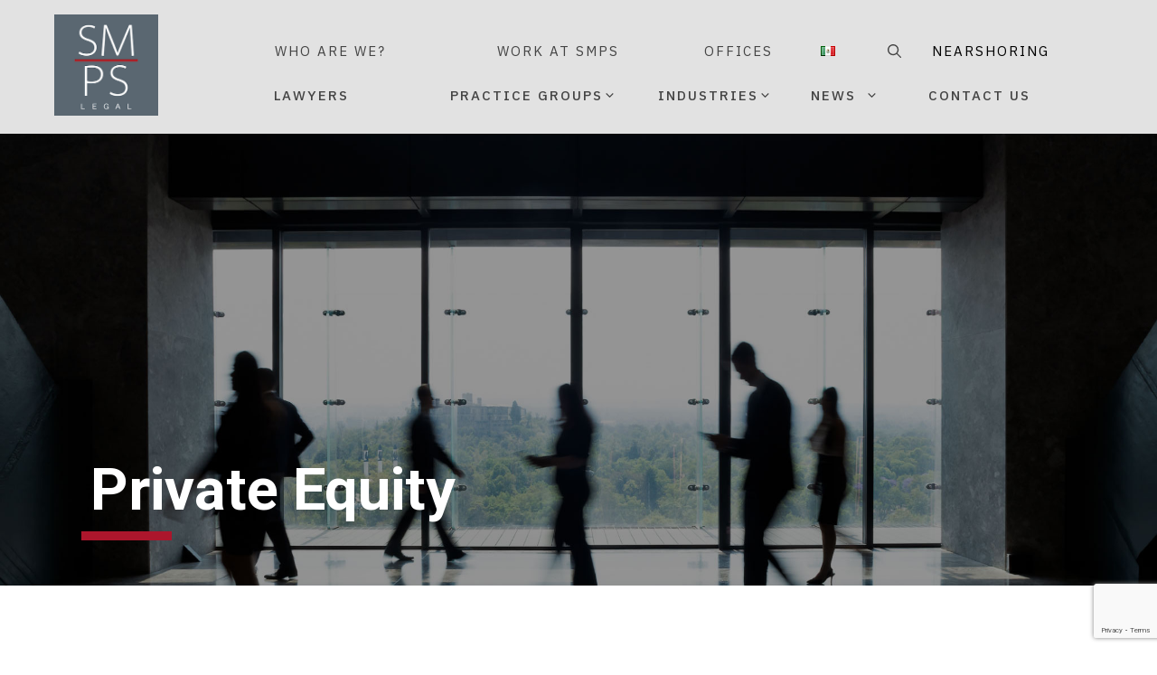

--- FILE ---
content_type: text/html; charset=UTF-8
request_url: https://smpslegal.com/en/private-equity/
body_size: 42964
content:
<!DOCTYPE html>
<html lang="en-US">
<head>
	<meta charset="UTF-8">
	<meta name='robots' content='index, follow, max-image-preview:large, max-snippet:-1, max-video-preview:-1' />
<meta name="viewport" content="width=device-width, initial-scale=1">
	<!-- This site is optimized with the Yoast SEO plugin v26.5 - https://yoast.com/wordpress/plugins/seo/ -->
	<title>Private Equity - SMPS</title>
	<link rel="canonical" href="https://smpslegal.com/en/private-equity/" />
	<meta property="og:locale" content="en_US" />
	<meta property="og:type" content="article" />
	<meta property="og:title" content="Private Equity - SMPS" />
	<meta property="og:description" content="... test m" />
	<meta property="og:url" content="https://smpslegal.com/en/private-equity/" />
	<meta property="og:site_name" content="SMPS" />
	<meta property="article:modified_time" content="2025-03-28T16:50:39+00:00" />
	<meta property="og:image" content="https://smpslegal.com/wp-content/uploads/2024/03/SMPS_MandA.jpg" />
	<meta property="og:image:width" content="2251" />
	<meta property="og:image:height" content="1707" />
	<meta property="og:image:type" content="image/jpeg" />
	<meta name="twitter:card" content="summary_large_image" />
	<meta name="twitter:label1" content="Est. reading time" />
	<meta name="twitter:data1" content="8 minutes" />
	<script type="application/ld+json" class="yoast-schema-graph">{"@context":"https://schema.org","@graph":[{"@type":"WebPage","@id":"https://smpslegal.com/en/private-equity/","url":"https://smpslegal.com/en/private-equity/","name":"Private Equity - SMPS","isPartOf":{"@id":"https://smpslegal.com/en/home-en/#website"},"primaryImageOfPage":{"@id":"https://smpslegal.com/en/private-equity/#primaryimage"},"image":{"@id":"https://smpslegal.com/en/private-equity/#primaryimage"},"thumbnailUrl":"https://smpslegal.com/wp-content/uploads/2024/03/SMPS_MandA-1024x777.jpg","datePublished":"2023-03-14T10:42:13+00:00","dateModified":"2025-03-28T16:50:39+00:00","breadcrumb":{"@id":"https://smpslegal.com/en/private-equity/#breadcrumb"},"inLanguage":"en-US","potentialAction":[{"@type":"ReadAction","target":["https://smpslegal.com/en/private-equity/"]}]},{"@type":"ImageObject","inLanguage":"en-US","@id":"https://smpslegal.com/en/private-equity/#primaryimage","url":"https://smpslegal.com/wp-content/uploads/2024/03/SMPS_MandA-1024x777.jpg","contentUrl":"https://smpslegal.com/wp-content/uploads/2024/03/SMPS_MandA-1024x777.jpg"},{"@type":"BreadcrumbList","@id":"https://smpslegal.com/en/private-equity/#breadcrumb","itemListElement":[{"@type":"ListItem","position":1,"name":"Inicio","item":"https://smpslegal.com/en/home-en/"},{"@type":"ListItem","position":2,"name":"Private Equity"}]},{"@type":"WebSite","@id":"https://smpslegal.com/en/home-en/#website","url":"https://smpslegal.com/en/home-en/","name":"SMPS","description":"SMPS Legal","publisher":{"@id":"https://smpslegal.com/en/home-en/#organization"},"potentialAction":[{"@type":"SearchAction","target":{"@type":"EntryPoint","urlTemplate":"https://smpslegal.com/en/home-en/?s={search_term_string}"},"query-input":{"@type":"PropertyValueSpecification","valueRequired":true,"valueName":"search_term_string"}}],"inLanguage":"en-US"},{"@type":"Organization","@id":"https://smpslegal.com/en/home-en/#organization","name":"SMPS","url":"https://smpslegal.com/en/home-en/","logo":{"@type":"ImageObject","inLanguage":"en-US","@id":"https://smpslegal.com/en/home-en/#/schema/logo/image/","url":"https://smpslegal.com/wp-content/uploads/2023/11/cropped-smpslogosquare.png","contentUrl":"https://smpslegal.com/wp-content/uploads/2023/11/cropped-smpslogosquare.png","width":250,"height":243,"caption":"SMPS"},"image":{"@id":"https://smpslegal.com/en/home-en/#/schema/logo/image/"}}]}</script>
	<!-- / Yoast SEO plugin. -->


<link rel='dns-prefetch' href='//static.addtoany.com' />
<link rel='dns-prefetch' href='//cdnjs.cloudflare.com' />
<link rel='dns-prefetch' href='//www.googletagmanager.com' />
<link href='https://fonts.gstatic.com' crossorigin rel='preconnect' />
<link href='https://fonts.googleapis.com' crossorigin rel='preconnect' />
<link rel="alternate" type="application/rss+xml" title="SMPS &raquo; Feed" href="https://smpslegal.com/en/feed/" />
<link rel="alternate" type="application/rss+xml" title="SMPS &raquo; Comments Feed" href="https://smpslegal.com/en/comments/feed/" />
<link rel="alternate" type="text/calendar" title="SMPS &raquo; iCal Feed" href="https://smpslegal.com/events/?ical=1" />
<link rel="alternate" title="oEmbed (JSON)" type="application/json+oembed" href="https://smpslegal.com/wp-json/oembed/1.0/embed?url=https%3A%2F%2Fsmpslegal.com%2Fen%2Fprivate-equity%2F&#038;lang=en" />
<link rel="alternate" title="oEmbed (XML)" type="text/xml+oembed" href="https://smpslegal.com/wp-json/oembed/1.0/embed?url=https%3A%2F%2Fsmpslegal.com%2Fen%2Fprivate-equity%2F&#038;format=xml&#038;lang=en" />
<style id='wp-img-auto-sizes-contain-inline-css'>
img:is([sizes=auto i],[sizes^="auto," i]){contain-intrinsic-size:3000px 1500px}
/*# sourceURL=wp-img-auto-sizes-contain-inline-css */
</style>
<link rel='stylesheet' id='algori_social_share_buttons-bttn-css-css' href='https://smpslegal.com/wp-content/plugins/social-share-buttons-lite/dist/bttn-css/bttn.min.css?ver=6.9' media='all' />
<link rel='stylesheet' id='algori_social_share_buttons-fontawesome-css-css' href='https://smpslegal.com/wp-content/plugins/social-share-buttons-lite/dist/fonts/css/fontawesome.min.css?ver=6.9' media='all' />
<link rel='stylesheet' id='algori_social_share_buttons-fontawesome-brands-css-css' href='https://smpslegal.com/wp-content/plugins/social-share-buttons-lite/dist/fonts/css/brands.min.css?ver=6.9' media='all' />
<link rel='stylesheet' id='algori_social_share_buttons-fontawesome-solid-css-css' href='https://smpslegal.com/wp-content/plugins/social-share-buttons-lite/dist/fonts/css/solid.min.css?ver=6.9' media='all' />
<link rel='stylesheet' id='generate-fonts-css' href='//fonts.googleapis.com/css?family=IBM+Plex+Sans:400,500,700|Gilda+Display:400,500,700' media='all' />
<style id='wp-emoji-styles-inline-css'>

	img.wp-smiley, img.emoji {
		display: inline !important;
		border: none !important;
		box-shadow: none !important;
		height: 1em !important;
		width: 1em !important;
		margin: 0 0.07em !important;
		vertical-align: -0.1em !important;
		background: none !important;
		padding: 0 !important;
	}
/*# sourceURL=wp-emoji-styles-inline-css */
</style>
<link rel='stylesheet' id='wp-block-library-css' href='https://smpslegal.com/wp-includes/css/dist/block-library/style.min.css?ver=6.9' media='all' />
<style id='wp-block-library-inline-css'>
.has-text-align-justify { text-align: justify; }
/*# sourceURL=wp-block-library-inline-css */
</style>
<style id='classic-theme-styles-inline-css'>
/*! This file is auto-generated */
.wp-block-button__link{color:#fff;background-color:#32373c;border-radius:9999px;box-shadow:none;text-decoration:none;padding:calc(.667em + 2px) calc(1.333em + 2px);font-size:1.125em}.wp-block-file__button{background:#32373c;color:#fff;text-decoration:none}
/*# sourceURL=/wp-includes/css/classic-themes.min.css */
</style>
<link rel='stylesheet' id='eedee-gutenslider-init-css' href='https://smpslegal.com/wp-content/plugins/gutenslider/build/gutenslider-init.css?ver=1743492673' media='all' />
<link rel='stylesheet' id='wp-components-css' href='https://smpslegal.com/wp-includes/css/dist/components/style.min.css?ver=6.9' media='all' />
<link rel='stylesheet' id='wp-preferences-css' href='https://smpslegal.com/wp-includes/css/dist/preferences/style.min.css?ver=6.9' media='all' />
<link rel='stylesheet' id='wp-block-editor-css' href='https://smpslegal.com/wp-includes/css/dist/block-editor/style.min.css?ver=6.9' media='all' />
<link rel='stylesheet' id='wp-reusable-blocks-css' href='https://smpslegal.com/wp-includes/css/dist/reusable-blocks/style.min.css?ver=6.9' media='all' />
<link rel='stylesheet' id='wp-patterns-css' href='https://smpslegal.com/wp-includes/css/dist/patterns/style.min.css?ver=6.9' media='all' />
<link rel='stylesheet' id='wp-editor-css' href='https://smpslegal.com/wp-includes/css/dist/editor/style.min.css?ver=6.9' media='all' />
<link rel='stylesheet' id='algori_social_share_buttons-cgb-style-css-css' href='https://smpslegal.com/wp-content/plugins/social-share-buttons-lite/dist/blocks.style.build.css' media='all' />
<link rel='stylesheet' id='jfpb-justify-editor-style-css' href='https://smpslegal.com/wp-content/plugins/justify-for-paragraph-block/editor-style.css?ver=1763585749' media='all' />
<style id='global-styles-inline-css'>
:root{--wp--preset--aspect-ratio--square: 1;--wp--preset--aspect-ratio--4-3: 4/3;--wp--preset--aspect-ratio--3-4: 3/4;--wp--preset--aspect-ratio--3-2: 3/2;--wp--preset--aspect-ratio--2-3: 2/3;--wp--preset--aspect-ratio--16-9: 16/9;--wp--preset--aspect-ratio--9-16: 9/16;--wp--preset--color--black: #000000;--wp--preset--color--cyan-bluish-gray: #abb8c3;--wp--preset--color--white: #ffffff;--wp--preset--color--pale-pink: #f78da7;--wp--preset--color--vivid-red: #cf2e2e;--wp--preset--color--luminous-vivid-orange: #ff6900;--wp--preset--color--luminous-vivid-amber: #fcb900;--wp--preset--color--light-green-cyan: #7bdcb5;--wp--preset--color--vivid-green-cyan: #00d084;--wp--preset--color--pale-cyan-blue: #8ed1fc;--wp--preset--color--vivid-cyan-blue: #0693e3;--wp--preset--color--vivid-purple: #9b51e0;--wp--preset--color--contrast: var(--contrast);--wp--preset--color--contrast-2: var(--contrast-2);--wp--preset--color--contrast-3: var(--contrast-3);--wp--preset--color--base: var(--base);--wp--preset--color--base-2: var(--base-2);--wp--preset--color--base-3: var(--base-3);--wp--preset--color--accent: var(--accent);--wp--preset--gradient--vivid-cyan-blue-to-vivid-purple: linear-gradient(135deg,rgb(6,147,227) 0%,rgb(155,81,224) 100%);--wp--preset--gradient--light-green-cyan-to-vivid-green-cyan: linear-gradient(135deg,rgb(122,220,180) 0%,rgb(0,208,130) 100%);--wp--preset--gradient--luminous-vivid-amber-to-luminous-vivid-orange: linear-gradient(135deg,rgb(252,185,0) 0%,rgb(255,105,0) 100%);--wp--preset--gradient--luminous-vivid-orange-to-vivid-red: linear-gradient(135deg,rgb(255,105,0) 0%,rgb(207,46,46) 100%);--wp--preset--gradient--very-light-gray-to-cyan-bluish-gray: linear-gradient(135deg,rgb(238,238,238) 0%,rgb(169,184,195) 100%);--wp--preset--gradient--cool-to-warm-spectrum: linear-gradient(135deg,rgb(74,234,220) 0%,rgb(151,120,209) 20%,rgb(207,42,186) 40%,rgb(238,44,130) 60%,rgb(251,105,98) 80%,rgb(254,248,76) 100%);--wp--preset--gradient--blush-light-purple: linear-gradient(135deg,rgb(255,206,236) 0%,rgb(152,150,240) 100%);--wp--preset--gradient--blush-bordeaux: linear-gradient(135deg,rgb(254,205,165) 0%,rgb(254,45,45) 50%,rgb(107,0,62) 100%);--wp--preset--gradient--luminous-dusk: linear-gradient(135deg,rgb(255,203,112) 0%,rgb(199,81,192) 50%,rgb(65,88,208) 100%);--wp--preset--gradient--pale-ocean: linear-gradient(135deg,rgb(255,245,203) 0%,rgb(182,227,212) 50%,rgb(51,167,181) 100%);--wp--preset--gradient--electric-grass: linear-gradient(135deg,rgb(202,248,128) 0%,rgb(113,206,126) 100%);--wp--preset--gradient--midnight: linear-gradient(135deg,rgb(2,3,129) 0%,rgb(40,116,252) 100%);--wp--preset--font-size--small: 13px;--wp--preset--font-size--medium: 20px;--wp--preset--font-size--large: 36px;--wp--preset--font-size--x-large: 42px;--wp--preset--spacing--20: 0.44rem;--wp--preset--spacing--30: 0.67rem;--wp--preset--spacing--40: 1rem;--wp--preset--spacing--50: 1.5rem;--wp--preset--spacing--60: 2.25rem;--wp--preset--spacing--70: 3.38rem;--wp--preset--spacing--80: 5.06rem;--wp--preset--shadow--natural: 6px 6px 9px rgba(0, 0, 0, 0.2);--wp--preset--shadow--deep: 12px 12px 50px rgba(0, 0, 0, 0.4);--wp--preset--shadow--sharp: 6px 6px 0px rgba(0, 0, 0, 0.2);--wp--preset--shadow--outlined: 6px 6px 0px -3px rgb(255, 255, 255), 6px 6px rgb(0, 0, 0);--wp--preset--shadow--crisp: 6px 6px 0px rgb(0, 0, 0);}:where(.is-layout-flex){gap: 0.5em;}:where(.is-layout-grid){gap: 0.5em;}body .is-layout-flex{display: flex;}.is-layout-flex{flex-wrap: wrap;align-items: center;}.is-layout-flex > :is(*, div){margin: 0;}body .is-layout-grid{display: grid;}.is-layout-grid > :is(*, div){margin: 0;}:where(.wp-block-columns.is-layout-flex){gap: 2em;}:where(.wp-block-columns.is-layout-grid){gap: 2em;}:where(.wp-block-post-template.is-layout-flex){gap: 1.25em;}:where(.wp-block-post-template.is-layout-grid){gap: 1.25em;}.has-black-color{color: var(--wp--preset--color--black) !important;}.has-cyan-bluish-gray-color{color: var(--wp--preset--color--cyan-bluish-gray) !important;}.has-white-color{color: var(--wp--preset--color--white) !important;}.has-pale-pink-color{color: var(--wp--preset--color--pale-pink) !important;}.has-vivid-red-color{color: var(--wp--preset--color--vivid-red) !important;}.has-luminous-vivid-orange-color{color: var(--wp--preset--color--luminous-vivid-orange) !important;}.has-luminous-vivid-amber-color{color: var(--wp--preset--color--luminous-vivid-amber) !important;}.has-light-green-cyan-color{color: var(--wp--preset--color--light-green-cyan) !important;}.has-vivid-green-cyan-color{color: var(--wp--preset--color--vivid-green-cyan) !important;}.has-pale-cyan-blue-color{color: var(--wp--preset--color--pale-cyan-blue) !important;}.has-vivid-cyan-blue-color{color: var(--wp--preset--color--vivid-cyan-blue) !important;}.has-vivid-purple-color{color: var(--wp--preset--color--vivid-purple) !important;}.has-black-background-color{background-color: var(--wp--preset--color--black) !important;}.has-cyan-bluish-gray-background-color{background-color: var(--wp--preset--color--cyan-bluish-gray) !important;}.has-white-background-color{background-color: var(--wp--preset--color--white) !important;}.has-pale-pink-background-color{background-color: var(--wp--preset--color--pale-pink) !important;}.has-vivid-red-background-color{background-color: var(--wp--preset--color--vivid-red) !important;}.has-luminous-vivid-orange-background-color{background-color: var(--wp--preset--color--luminous-vivid-orange) !important;}.has-luminous-vivid-amber-background-color{background-color: var(--wp--preset--color--luminous-vivid-amber) !important;}.has-light-green-cyan-background-color{background-color: var(--wp--preset--color--light-green-cyan) !important;}.has-vivid-green-cyan-background-color{background-color: var(--wp--preset--color--vivid-green-cyan) !important;}.has-pale-cyan-blue-background-color{background-color: var(--wp--preset--color--pale-cyan-blue) !important;}.has-vivid-cyan-blue-background-color{background-color: var(--wp--preset--color--vivid-cyan-blue) !important;}.has-vivid-purple-background-color{background-color: var(--wp--preset--color--vivid-purple) !important;}.has-black-border-color{border-color: var(--wp--preset--color--black) !important;}.has-cyan-bluish-gray-border-color{border-color: var(--wp--preset--color--cyan-bluish-gray) !important;}.has-white-border-color{border-color: var(--wp--preset--color--white) !important;}.has-pale-pink-border-color{border-color: var(--wp--preset--color--pale-pink) !important;}.has-vivid-red-border-color{border-color: var(--wp--preset--color--vivid-red) !important;}.has-luminous-vivid-orange-border-color{border-color: var(--wp--preset--color--luminous-vivid-orange) !important;}.has-luminous-vivid-amber-border-color{border-color: var(--wp--preset--color--luminous-vivid-amber) !important;}.has-light-green-cyan-border-color{border-color: var(--wp--preset--color--light-green-cyan) !important;}.has-vivid-green-cyan-border-color{border-color: var(--wp--preset--color--vivid-green-cyan) !important;}.has-pale-cyan-blue-border-color{border-color: var(--wp--preset--color--pale-cyan-blue) !important;}.has-vivid-cyan-blue-border-color{border-color: var(--wp--preset--color--vivid-cyan-blue) !important;}.has-vivid-purple-border-color{border-color: var(--wp--preset--color--vivid-purple) !important;}.has-vivid-cyan-blue-to-vivid-purple-gradient-background{background: var(--wp--preset--gradient--vivid-cyan-blue-to-vivid-purple) !important;}.has-light-green-cyan-to-vivid-green-cyan-gradient-background{background: var(--wp--preset--gradient--light-green-cyan-to-vivid-green-cyan) !important;}.has-luminous-vivid-amber-to-luminous-vivid-orange-gradient-background{background: var(--wp--preset--gradient--luminous-vivid-amber-to-luminous-vivid-orange) !important;}.has-luminous-vivid-orange-to-vivid-red-gradient-background{background: var(--wp--preset--gradient--luminous-vivid-orange-to-vivid-red) !important;}.has-very-light-gray-to-cyan-bluish-gray-gradient-background{background: var(--wp--preset--gradient--very-light-gray-to-cyan-bluish-gray) !important;}.has-cool-to-warm-spectrum-gradient-background{background: var(--wp--preset--gradient--cool-to-warm-spectrum) !important;}.has-blush-light-purple-gradient-background{background: var(--wp--preset--gradient--blush-light-purple) !important;}.has-blush-bordeaux-gradient-background{background: var(--wp--preset--gradient--blush-bordeaux) !important;}.has-luminous-dusk-gradient-background{background: var(--wp--preset--gradient--luminous-dusk) !important;}.has-pale-ocean-gradient-background{background: var(--wp--preset--gradient--pale-ocean) !important;}.has-electric-grass-gradient-background{background: var(--wp--preset--gradient--electric-grass) !important;}.has-midnight-gradient-background{background: var(--wp--preset--gradient--midnight) !important;}.has-small-font-size{font-size: var(--wp--preset--font-size--small) !important;}.has-medium-font-size{font-size: var(--wp--preset--font-size--medium) !important;}.has-large-font-size{font-size: var(--wp--preset--font-size--large) !important;}.has-x-large-font-size{font-size: var(--wp--preset--font-size--x-large) !important;}
:where(.wp-block-post-template.is-layout-flex){gap: 1.25em;}:where(.wp-block-post-template.is-layout-grid){gap: 1.25em;}
:where(.wp-block-term-template.is-layout-flex){gap: 1.25em;}:where(.wp-block-term-template.is-layout-grid){gap: 1.25em;}
:where(.wp-block-columns.is-layout-flex){gap: 2em;}:where(.wp-block-columns.is-layout-grid){gap: 2em;}
:root :where(.wp-block-pullquote){font-size: 1.5em;line-height: 1.6;}
/*# sourceURL=global-styles-inline-css */
</style>
<link rel='stylesheet' id='contact-form-7-css' href='https://smpslegal.com/wp-content/plugins/contact-form-7/includes/css/styles.css?ver=6.1.4' media='all' />
<link rel='stylesheet' id='wp-show-posts-css' href='https://smpslegal.com/wp-content/plugins/wp-show-posts/css/wp-show-posts-min.css?ver=1.1.6' media='all' />
<link rel='stylesheet' id='tribe-events-v2-single-skeleton-css' href='https://smpslegal.com/wp-content/plugins/the-events-calendar/build/css/tribe-events-single-skeleton.css?ver=6.15.12.2' media='all' />
<link rel='stylesheet' id='tribe-events-v2-single-skeleton-full-css' href='https://smpslegal.com/wp-content/plugins/the-events-calendar/build/css/tribe-events-single-full.css?ver=6.15.12.2' media='all' />
<link rel='stylesheet' id='tec-events-elementor-widgets-base-styles-css' href='https://smpslegal.com/wp-content/plugins/the-events-calendar/build/css/integrations/plugins/elementor/widgets/widget-base.css?ver=6.15.12.2' media='all' />
<link rel='stylesheet' id='animate-css-css' href='https://cdnjs.cloudflare.com/ajax/libs/animate.css/4.1.1/animate.min.css?ver=4.1.1' media='all' />
<link rel='stylesheet' id='aos-css-css' href='https://cdnjs.cloudflare.com/ajax/libs/aos/2.3.4/aos.css?ver=2.3.4' media='all' />
<link rel='stylesheet' id='generate-widget-areas-css' href='https://smpslegal.com/wp-content/themes/generatepress/assets/css/components/widget-areas.min.css?ver=3.6.1' media='all' />
<link rel='stylesheet' id='generate-style-css' href='https://smpslegal.com/wp-content/themes/generatepress/assets/css/main.min.css?ver=3.6.1' media='all' />
<style id='generate-style-inline-css'>
body{background-color:#ffffff;color:#444444;}a{color:#444444;}a:visited{color:#444444;}a:hover, a:focus, a:active{color:#ac162c;}.grid-container{max-width:2000px;}.wp-block-group__inner-container{max-width:2000px;margin-left:auto;margin-right:auto;}.site-header .header-image{width:120px;}.navigation-search{position:absolute;left:-99999px;pointer-events:none;visibility:hidden;z-index:20;width:100%;top:0;transition:opacity 100ms ease-in-out;opacity:0;}.navigation-search.nav-search-active{left:0;right:0;pointer-events:auto;visibility:visible;opacity:1;}.navigation-search input[type="search"]{outline:0;border:0;vertical-align:bottom;line-height:1;opacity:0.9;width:100%;z-index:20;border-radius:0;-webkit-appearance:none;height:60px;}.navigation-search input::-ms-clear{display:none;width:0;height:0;}.navigation-search input::-ms-reveal{display:none;width:0;height:0;}.navigation-search input::-webkit-search-decoration, .navigation-search input::-webkit-search-cancel-button, .navigation-search input::-webkit-search-results-button, .navigation-search input::-webkit-search-results-decoration{display:none;}.gen-sidebar-nav .navigation-search{top:auto;bottom:0;}:root{--contrast:#222222;--contrast-2:#575760;--contrast-3:#b2b2be;--base:#f0f0f0;--base-2:#f7f8f9;--base-3:#ffffff;--accent:#ac162c;}:root .has-contrast-color{color:var(--contrast);}:root .has-contrast-background-color{background-color:var(--contrast);}:root .has-contrast-2-color{color:var(--contrast-2);}:root .has-contrast-2-background-color{background-color:var(--contrast-2);}:root .has-contrast-3-color{color:var(--contrast-3);}:root .has-contrast-3-background-color{background-color:var(--contrast-3);}:root .has-base-color{color:var(--base);}:root .has-base-background-color{background-color:var(--base);}:root .has-base-2-color{color:var(--base-2);}:root .has-base-2-background-color{background-color:var(--base-2);}:root .has-base-3-color{color:var(--base-3);}:root .has-base-3-background-color{background-color:var(--base-3);}:root .has-accent-color{color:var(--accent);}:root .has-accent-background-color{background-color:var(--accent);}body, button, input, select, textarea{font-family:"IBM Plex Sans", sans-serif;font-weight:500;font-size:22px;}body{line-height:1.6;}.entry-content > [class*="wp-block-"]:not(:last-child):not(.wp-block-heading){margin-bottom:1.5em;}.main-title{font-family:"Gilda Display", serif;font-weight:normal;}.site-description{font-family:"Gilda Display", serif;font-size:16px;}.main-navigation a, .menu-toggle{font-family:"IBM Plex Sans", sans-serif;font-weight:400;}.main-navigation .main-nav ul ul li a{font-size:14px;}.widget-title{font-weight:900;font-size:13px;}.sidebar .widget, .footer-widgets .widget{font-size:16px;}button:not(.menu-toggle),html input[type="button"],input[type="reset"],input[type="submit"],.button,.wp-block-button .wp-block-button__link{font-family:"Gilda Display", serif;font-weight:500;font-size:16px;}h1{font-family:"Gilda Display", serif;font-size:54px;line-height:1.3em;}h2{font-family:"Gilda Display", serif;font-size:40px;line-height:1.4em;}h3{font-family:"Gilda Display", serif;font-weight:300;font-size:24px;line-height:1.4em;}h4{font-family:"Gilda Display", serif;font-size:28px;line-height:1.4em;}h5{font-family:"IBM Plex Sans", sans-serif;text-transform:uppercase;font-size:inherit;}.site-info{font-weight:bold;font-size:13px;}@media (max-width:768px){.main-title{font-size:20px;}h1{font-size:36px;}h2{font-size:26px;}h3{font-size:22px;}}.top-bar{background-color:#636363;color:#ffffff;}.top-bar a{color:#ffffff;}.top-bar a:hover{color:#303030;}.site-header{background-color:#e2e2e2;color:#444444;}.site-header a{color:#444444;}.site-header a:hover{color:#e0314f;}.main-title a,.main-title a:hover{color:#444444;}.site-description{color:#666666;}.main-navigation .main-nav ul li a, .main-navigation .menu-toggle, .main-navigation .menu-bar-items{color:#444444;}.main-navigation .main-nav ul li:not([class*="current-menu-"]):hover > a, .main-navigation .main-nav ul li:not([class*="current-menu-"]):focus > a, .main-navigation .main-nav ul li.sfHover:not([class*="current-menu-"]) > a, .main-navigation .menu-bar-item:hover > a, .main-navigation .menu-bar-item.sfHover > a{color:#ac162c;}button.menu-toggle:hover,button.menu-toggle:focus{color:#444444;}.main-navigation .main-nav ul li[class*="current-menu-"] > a{color:#ac162c;}.navigation-search input[type="search"],.navigation-search input[type="search"]:active, .navigation-search input[type="search"]:focus, .main-navigation .main-nav ul li.search-item.active > a, .main-navigation .menu-bar-items .search-item.active > a{color:#222222;background-color:#fafafa;opacity:1;}.main-navigation ul ul{background-color:#fafafa;}.main-navigation .main-nav ul ul li a{color:#222222;}.main-navigation .main-nav ul ul li:not([class*="current-menu-"]):hover > a,.main-navigation .main-nav ul ul li:not([class*="current-menu-"]):focus > a, .main-navigation .main-nav ul ul li.sfHover:not([class*="current-menu-"]) > a{color:#666666;background-color:#fafafa;}.main-navigation .main-nav ul ul li[class*="current-menu-"] > a{color:#222222;background-color:#fafafa;}.separate-containers .inside-article, .separate-containers .comments-area, .separate-containers .page-header, .one-container .container, .separate-containers .paging-navigation, .inside-page-header{color:#444444;background-color:#ffffff;}.inside-article a,.paging-navigation a,.comments-area a,.page-header a{color:#444444;}.inside-article a:hover,.paging-navigation a:hover,.comments-area a:hover,.page-header a:hover{color:#ac162c;}.entry-header h1,.page-header h1{color:#444444;}.entry-title a{color:#444444;}.entry-title a:hover{color:#e0314f;}.entry-meta{color:#666666;}.entry-meta a{color:#666666;}.entry-meta a:hover{color:#666666;}h1{color:#ac162c;}h2{color:#ac162c;}h3{color:#ac162c;}h4{color:#ac162c;}h5{color:#ac162c;}.sidebar .widget{color:#444444;background-color:#ffffff;}.sidebar .widget a{color:#444444;}.sidebar .widget a:hover{color:#e0314f;}.sidebar .widget .widget-title{color:#444444;}.footer-widgets{color:#ffffff;background-color:#3a3a3a;}.footer-widgets a{color:#ffffff;}.footer-widgets a:hover{color:#ac162c;}.footer-widgets .widget-title{color:#444444;}.site-info{color:#ffffff;background-color:#ac162c;}.site-info a{color:#444444;}.site-info a:hover{color:#e0314f;}.footer-bar .widget_nav_menu .current-menu-item a{color:#e0314f;}input[type="text"],input[type="email"],input[type="url"],input[type="password"],input[type="search"],input[type="tel"],input[type="number"],textarea,select{color:#222222;background-color:#ffffff;}input[type="text"]:focus,input[type="email"]:focus,input[type="url"]:focus,input[type="password"]:focus,input[type="search"]:focus,input[type="tel"]:focus,input[type="number"]:focus,textarea:focus,select:focus{color:#222222;background-color:#ffffff;}button,html input[type="button"],input[type="reset"],input[type="submit"],a.button,a.wp-block-button__link:not(.has-background){color:#ffffff;background-color:#ac162c;}button:hover,html input[type="button"]:hover,input[type="reset"]:hover,input[type="submit"]:hover,a.button:hover,button:focus,html input[type="button"]:focus,input[type="reset"]:focus,input[type="submit"]:focus,a.button:focus,a.wp-block-button__link:not(.has-background):active,a.wp-block-button__link:not(.has-background):focus,a.wp-block-button__link:not(.has-background):hover{color:var(--base-3);background-color:#6d0a1b;}a.generate-back-to-top{background-color:#e0314f;color:#ffffff;}a.generate-back-to-top:hover,a.generate-back-to-top:focus{background-color:rgba(224,49,79,0.8);color:#ffffff;}:root{--gp-search-modal-bg-color:var(--base-3);--gp-search-modal-text-color:var(--contrast);--gp-search-modal-overlay-bg-color:rgba(0,0,0,0.2);}@media (max-width: 1024px){.main-navigation .menu-bar-item:hover > a, .main-navigation .menu-bar-item.sfHover > a{background:none;color:#444444;}}.inside-top-bar{padding:10px;}.inside-top-bar.grid-container{max-width:2020px;}.inside-header{padding:45px 100px 10px 20px;}.inside-header.grid-container{max-width:2120px;}.separate-containers .inside-article, .separate-containers .comments-area, .separate-containers .page-header, .separate-containers .paging-navigation, .one-container .site-content, .inside-page-header{padding:0px;}.site-main .wp-block-group__inner-container{padding:0px;}.separate-containers .paging-navigation{padding-top:20px;padding-bottom:20px;}.entry-content .alignwide, body:not(.no-sidebar) .entry-content .alignfull{margin-left:-0px;width:calc(100% + 0px);max-width:calc(100% + 0px);}.one-container.right-sidebar .site-main,.one-container.both-right .site-main{margin-right:0px;}.one-container.left-sidebar .site-main,.one-container.both-left .site-main{margin-left:0px;}.one-container.both-sidebars .site-main{margin:0px;}.sidebar .widget, .page-header, .widget-area .main-navigation, .site-main > *{margin-bottom:40px;}.separate-containers .site-main{margin:40px;}.both-right .inside-left-sidebar,.both-left .inside-left-sidebar{margin-right:20px;}.both-right .inside-right-sidebar,.both-left .inside-right-sidebar{margin-left:20px;}.one-container.archive .post:not(:last-child):not(.is-loop-template-item), .one-container.blog .post:not(:last-child):not(.is-loop-template-item){padding-bottom:0px;}.separate-containers .featured-image{margin-top:40px;}.separate-containers .inside-right-sidebar, .separate-containers .inside-left-sidebar{margin-top:40px;margin-bottom:40px;}.main-navigation .main-nav ul li a,.menu-toggle,.main-navigation .menu-bar-item > a{padding-left:96px;padding-right:96px;line-height:20px;}.main-navigation .main-nav ul ul li a{padding:0px 96px 0px 96px;}.main-navigation ul ul{width:100px;}.navigation-search input[type="search"]{height:20px;}.rtl .menu-item-has-children .dropdown-menu-toggle{padding-left:96px;}.menu-item-has-children .dropdown-menu-toggle{padding-right:96px;}.menu-item-has-children ul .dropdown-menu-toggle{padding-top:0px;padding-bottom:0px;margin-top:-0px;}.rtl .main-navigation .main-nav ul li.menu-item-has-children > a{padding-right:96px;}.widget-area .widget{padding:20px;}.footer-widgets-container{padding:100px 20px 100px 0px;}.footer-widgets-container.grid-container{max-width:2020px;}.inside-site-info{padding:20px 0px 20px 0px;}.inside-site-info.grid-container{max-width:2000px;}@media (max-width:768px){.separate-containers .inside-article, .separate-containers .comments-area, .separate-containers .page-header, .separate-containers .paging-navigation, .one-container .site-content, .inside-page-header{padding:0px;}.site-main .wp-block-group__inner-container{padding:0px;}.inside-header{padding-top:20px;padding-right:10px;padding-bottom:20px;padding-left:0px;}.footer-widgets-container{padding-top:80px;padding-right:0px;padding-bottom:80px;padding-left:0px;}.inside-site-info{padding-right:10px;padding-left:10px;}.entry-content .alignwide, body:not(.no-sidebar) .entry-content .alignfull{margin-left:-0px;width:calc(100% + 0px);max-width:calc(100% + 0px);}.one-container .site-main .paging-navigation{margin-bottom:40px;}}/* End cached CSS */.is-right-sidebar{width:25%;}.is-left-sidebar{width:25%;}.site-content .content-area{width:100%;}@media (max-width: 1024px){.main-navigation .menu-toggle,.sidebar-nav-mobile:not(#sticky-placeholder){display:block;}.main-navigation ul,.gen-sidebar-nav,.main-navigation:not(.slideout-navigation):not(.toggled) .main-nav > ul,.has-inline-mobile-toggle #site-navigation .inside-navigation > *:not(.navigation-search):not(.main-nav){display:none;}.nav-align-right .inside-navigation,.nav-align-center .inside-navigation{justify-content:space-between;}.has-inline-mobile-toggle .mobile-menu-control-wrapper{display:flex;flex-wrap:wrap;}.has-inline-mobile-toggle .inside-header{flex-direction:row;text-align:left;flex-wrap:wrap;}.has-inline-mobile-toggle .header-widget,.has-inline-mobile-toggle #site-navigation{flex-basis:100%;}.nav-float-left .has-inline-mobile-toggle #site-navigation{order:10;}}
.elementor-template-full-width .site-content{display:block;}
.dynamic-author-image-rounded{border-radius:100%;}.dynamic-featured-image, .dynamic-author-image{vertical-align:middle;}.one-container.blog .dynamic-content-template:not(:last-child), .one-container.archive .dynamic-content-template:not(:last-child){padding-bottom:0px;}.dynamic-entry-excerpt > p:last-child{margin-bottom:0px;}
.navigation-branding .main-title{font-weight:normal;text-transform:none;font-size:25px;font-family:"Gilda Display", serif;}@media (max-width: 1024px){.main-navigation:not(.slideout-navigation) a, .main-navigation .menu-toggle, .main-navigation .menu-bar-items{font-size:22px;}.main-navigation:not(.slideout-navigation) .main-nav ul ul li a{font-size:19px;}.main-title, .navigation-branding .main-title{font-size:22px;}}@media (max-width: 1024px){.main-navigation:not(.slideout-navigation) a, .main-navigation .menu-toggle, .main-navigation .menu-bar-items{font-size:22px;}.main-navigation:not(.slideout-navigation) .main-nav ul ul li a{font-size:19px;}.navigation-branding .main-title{font-size:20px;}}
@media (max-width: 1024px){.main-navigation .menu-toggle,.main-navigation .mobile-bar-items a,.main-navigation .menu-bar-item > a{padding-left:17px;padding-right:17px;}.main-navigation .main-nav ul li a,.main-navigation .menu-toggle,.main-navigation .mobile-bar-items a,.main-navigation .menu-bar-item > a{line-height:20px;}.main-navigation .site-logo.navigation-logo img, .mobile-header-navigation .site-logo.mobile-header-logo img, .navigation-search input[type="search"]{height:20px;}}.post-image:not(:first-child), .page-content:not(:first-child), .entry-content:not(:first-child), .entry-summary:not(:first-child), footer.entry-meta{margin-top:1em;}.post-image-above-header .inside-article div.featured-image, .post-image-above-header .inside-article div.post-image{margin-bottom:1em;}.main-navigation.slideout-navigation .main-nav > ul > li > a{line-height:54px;}
/*# sourceURL=generate-style-inline-css */
</style>
<link rel='stylesheet' id='generate-child-css' href='https://smpslegal.com/wp-content/themes/generatepress-child/style.css?ver=3.0.3.1617840844' media='all' />
<link rel='stylesheet' id='heateor_sss_frontend_css-css' href='https://smpslegal.com/wp-content/plugins/sassy-social-share/public/css/sassy-social-share-public.css?ver=3.3.79' media='all' />
<style id='heateor_sss_frontend_css-inline-css'>
.heateor_sss_button_instagram span.heateor_sss_svg,a.heateor_sss_instagram span.heateor_sss_svg{background:radial-gradient(circle at 30% 107%,#fdf497 0,#fdf497 5%,#fd5949 45%,#d6249f 60%,#285aeb 90%)}div.heateor_sss_horizontal_sharing a.heateor_sss_button_instagram span{background:#fff!important;}div.heateor_sss_standard_follow_icons_container a.heateor_sss_button_instagram span{background:#fff}div.heateor_sss_horizontal_sharing a.heateor_sss_button_instagram span:hover{background:#000!important;}div.heateor_sss_standard_follow_icons_container a.heateor_sss_button_instagram span:hover{background:#000}div.heateor_sss_vertical_sharing  a.heateor_sss_button_instagram span{background:#000!important;}div.heateor_sss_floating_follow_icons_container a.heateor_sss_button_instagram span{background:#000}.heateor_sss_horizontal_sharing .heateor_sss_svg,.heateor_sss_standard_follow_icons_container .heateor_sss_svg{background-color:#fff!important;background:#fff!important;color:#000;border-width:2px;border-style:solid;border-color:#000}div.heateor_sss_horizontal_sharing span.heateor_sss_svg svg:hover path:not(.heateor_sss_no_fill),div.heateor_sss_horizontal_sharing span.heateor_sss_svg svg:hover ellipse, div.heateor_sss_horizontal_sharing span.heateor_sss_svg svg:hover circle, div.heateor_sss_horizontal_sharing span.heateor_sss_svg svg:hover polygon, div.heateor_sss_horizontal_sharing span.heateor_sss_svg svg:hover rect:not(.heateor_sss_no_fill){fill:#fff}div.heateor_sss_horizontal_sharing span.heateor_sss_svg svg:hover path.heateor_sss_svg_stroke, div.heateor_sss_horizontal_sharing span.heateor_sss_svg svg:hover rect.heateor_sss_svg_stroke{stroke:#fff}.heateor_sss_horizontal_sharing span.heateor_sss_svg:hover,.heateor_sss_standard_follow_icons_container span.heateor_sss_svg:hover{background-color:#000!important;background:#000!importantcolor:#fff;border-color:#fff;}.heateor_sss_vertical_sharing span.heateor_sss_svg,.heateor_sss_floating_follow_icons_container span.heateor_sss_svg{background-color:#000!important;background:#000!important;color:#ffffff;border-width:0px;border-style:solid;border-color:transparent;}.heateor_sss_vertical_sharing span.heateor_sss_svg:hover,.heateor_sss_floating_follow_icons_container span.heateor_sss_svg:hover{border-color:transparent;}div.heateorSssSharingArrow{display:none}
/*# sourceURL=heateor_sss_frontend_css-inline-css */
</style>
<link rel='stylesheet' id='addtoany-css' href='https://smpslegal.com/wp-content/plugins/add-to-any/addtoany.min.css?ver=1.16' media='all' />
<style id='kadence-blocks-advancedheading-inline-css'>
.wp-block-kadence-advancedheading mark{background:transparent;border-style:solid;border-width:0}.wp-block-kadence-advancedheading mark.kt-highlight{color:#f76a0c;}.kb-adv-heading-icon{display: inline-flex;justify-content: center;align-items: center;} .is-layout-constrained > .kb-advanced-heading-link {display: block;}.kb-screen-reader-text{position:absolute;width:1px;height:1px;padding:0;margin:-1px;overflow:hidden;clip:rect(0,0,0,0);}
/*# sourceURL=kadence-blocks-advancedheading-inline-css */
</style>
<link rel='stylesheet' id='generateblocks-css' href='https://smpslegal.com/wp-content/uploads/generateblocks/style-9737.css?ver=1765420159' media='all' />
<style id='kadence-blocks-global-variables-inline-css'>
:root {--global-kb-font-size-sm:clamp(0.8rem, 0.73rem + 0.217vw, 0.9rem);--global-kb-font-size-md:clamp(1.1rem, 0.995rem + 0.326vw, 1.25rem);--global-kb-font-size-lg:clamp(1.75rem, 1.576rem + 0.543vw, 2rem);--global-kb-font-size-xl:clamp(2.25rem, 1.728rem + 1.63vw, 3rem);--global-kb-font-size-xxl:clamp(2.5rem, 1.456rem + 3.26vw, 4rem);--global-kb-font-size-xxxl:clamp(2.75rem, 0.489rem + 7.065vw, 6rem);}:root {--global-palette1: #3182CE;--global-palette2: #2B6CB0;--global-palette3: #1A202C;--global-palette4: #2D3748;--global-palette5: #4A5568;--global-palette6: #718096;--global-palette7: #EDF2F7;--global-palette8: #F7FAFC;--global-palette9: #ffffff;}
/*# sourceURL=kadence-blocks-global-variables-inline-css */
</style>
<link rel='stylesheet' id='generate-secondary-nav-css' href='https://smpslegal.com/wp-content/plugins/gp-premium/secondary-nav/functions/css/main.min.css?ver=2.5.5' media='all' />
<style id='generate-secondary-nav-inline-css'>
.secondary-navigation{background-color:#e2e2e2;}.secondary-navigation .main-nav ul li a,.secondary-navigation .menu-toggle,.secondary-menu-bar-items .menu-bar-item > a{color:#444444;font-family:"IBM Plex Sans", sans-serif;font-weight:500;font-size:15px;padding-left:46px;padding-right:46px;line-height:54px;}.secondary-navigation .secondary-menu-bar-items{color:#444444;font-size:15px;}button.secondary-menu-toggle:hover,button.secondary-menu-toggle:focus{color:#444444;}.widget-area .secondary-navigation{margin-bottom:40px;}.secondary-navigation ul ul{background-color:#303030;top:auto;}.secondary-navigation .main-nav ul ul li a{color:#ffffff;font-size:14px;padding-left:46px;padding-right:46px;padding-top:11px;padding-bottom:11px;}.secondary-navigation .menu-item-has-children ul .dropdown-menu-toggle{padding-top:11px;padding-bottom:11px;margin-top:-11px;}.secondary-navigation .menu-item-has-children .dropdown-menu-toggle{padding-right:46px;}.secondary-navigation .menu-item-has-children ul .dropdown-menu-toggle{padding-top:11px;padding-bottom:11px;margin-top:-11px;}.secondary-navigation .main-nav ul li:not([class*="current-menu-"]):hover > a, .secondary-navigation .main-nav ul li:not([class*="current-menu-"]):focus > a, .secondary-navigation .main-nav ul li.sfHover:not([class*="current-menu-"]) > a, .secondary-menu-bar-items .menu-bar-item:hover > a{color:#ac162c;background-color:rgba(26,188,156,0);}.secondary-navigation .main-nav ul ul li:not([class*="current-menu-"]):hover > a,.secondary-navigation .main-nav ul ul li:not([class*="current-menu-"]):focus > a,.secondary-navigation .main-nav ul ul li.sfHover:not([class*="current-menu-"]) > a{color:#ffffff;background-color:rgba(0,0,0,0);}.secondary-navigation .main-nav ul li[class*="current-menu-"] > a{color:#ac162c;background-color:rgba(255,255,255,0);}.secondary-navigation .main-nav ul ul li[class*="current-menu-"] > a{color:#ffffff;background-color:#474747;}.secondary-navigation.toggled .dropdown-menu-toggle:before{display:none;}@media (max-width: 1024px) {.secondary-menu-bar-items .menu-bar-item:hover > a{background: none;color: #444444;}}
/*# sourceURL=generate-secondary-nav-inline-css */
</style>
<link rel='stylesheet' id='generate-secondary-nav-mobile-css' href='https://smpslegal.com/wp-content/plugins/gp-premium/secondary-nav/functions/css/main-mobile.min.css?ver=2.5.5' media='all' />
<link rel='stylesheet' id='generate-offside-css' href='https://smpslegal.com/wp-content/plugins/gp-premium/menu-plus/functions/css/offside.min.css?ver=2.5.5' media='all' />
<style id='generate-offside-inline-css'>
:root{--gp-slideout-width:265px;}.slideout-navigation.main-navigation{background-color:#ac162c;}.slideout-navigation.main-navigation .main-nav ul li a{color:#ffffff;font-weight:500;text-transform:none;font-size:18px;}.slideout-navigation.main-navigation ul ul{background-color:#ac162c;}.slideout-navigation.main-navigation .main-nav ul ul li a{color:#ffffff;}.slideout-navigation.main-navigation.do-overlay .main-nav ul ul li a{font-size:1em;font-size:17px;}@media (max-width:768px){.slideout-navigation.main-navigation .main-nav ul li a{font-size:18px;}.slideout-navigation.main-navigation .main-nav ul ul li a{font-size:17px;}}.slideout-navigation.main-navigation .main-nav ul li:not([class*="current-menu-"]):hover > a, .slideout-navigation.main-navigation .main-nav ul li:not([class*="current-menu-"]):focus > a, .slideout-navigation.main-navigation .main-nav ul li.sfHover:not([class*="current-menu-"]) > a{color:var(--base-3);background-color:#ac162c;}.slideout-navigation.main-navigation .main-nav ul ul li:not([class*="current-menu-"]):hover > a, .slideout-navigation.main-navigation .main-nav ul ul li:not([class*="current-menu-"]):focus > a, .slideout-navigation.main-navigation .main-nav ul ul li.sfHover:not([class*="current-menu-"]) > a{color:#fafafa;background-color:#ac162c;}.slideout-navigation.main-navigation .main-nav ul li[class*="current-menu-"] > a{color:#ffffff;background-color:#ac162c;}.slideout-navigation.main-navigation .main-nav ul ul li[class*="current-menu-"] > a{color:#ffffff;background-color:#ac162c;}.slideout-navigation, .slideout-navigation a{color:#ffffff;}.slideout-navigation button.slideout-exit{color:#ffffff;padding-left:96px;padding-right:96px;}.slide-opened nav.toggled .menu-toggle:before{display:none;}@media (max-width: 1024px){.menu-bar-item.slideout-toggle{display:none;}}
/*# sourceURL=generate-offside-inline-css */
</style>
<link rel='stylesheet' id='generate-navigation-branding-css' href='https://smpslegal.com/wp-content/plugins/gp-premium/menu-plus/functions/css/navigation-branding-flex.min.css?ver=2.5.5' media='all' />
<style id='generate-navigation-branding-inline-css'>
@media (max-width: 1024px){.site-header, #site-navigation, #sticky-navigation{display:none !important;opacity:0.0;}#mobile-header{display:block !important;width:100% !important;}#mobile-header .main-nav > ul{display:none;}#mobile-header.toggled .main-nav > ul, #mobile-header .menu-toggle, #mobile-header .mobile-bar-items{display:block;}#mobile-header .main-nav{-ms-flex:0 0 100%;flex:0 0 100%;-webkit-box-ordinal-group:5;-ms-flex-order:4;order:4;}}.main-navigation.has-branding.grid-container .navigation-branding, .main-navigation.has-branding:not(.grid-container) .inside-navigation:not(.grid-container) .navigation-branding{margin-left:10px;}.navigation-branding img, .site-logo.mobile-header-logo img{height:20px;width:auto;}.navigation-branding .main-title{line-height:20px;}@media (max-width: 2010px){#site-navigation .navigation-branding, #sticky-navigation .navigation-branding{margin-left:10px;}}@media (max-width: 1024px){.main-navigation.has-branding.nav-align-center .menu-bar-items, .main-navigation.has-sticky-branding.navigation-stick.nav-align-center .menu-bar-items{margin-left:auto;}.navigation-branding{margin-right:auto;margin-left:10px;}.navigation-branding .main-title, .mobile-header-navigation .site-logo{margin-left:10px;}.navigation-branding img, .site-logo.mobile-header-logo{height:20px;}.navigation-branding .main-title{line-height:20px;}}
/*# sourceURL=generate-navigation-branding-inline-css */
</style>
<style id='kadence_blocks_css-inline-css'>
.wp-block-kadence-advancedheading.kt-adv-heading9737_79c8d2-8a, .wp-block-kadence-advancedheading.kt-adv-heading9737_79c8d2-8a[data-kb-block="kb-adv-heading9737_79c8d2-8a"]{font-size:65px;font-weight:700;font-family:Roboto;}.wp-block-kadence-advancedheading.kt-adv-heading9737_79c8d2-8a mark.kt-highlight, .wp-block-kadence-advancedheading.kt-adv-heading9737_79c8d2-8a[data-kb-block="kb-adv-heading9737_79c8d2-8a"] mark.kt-highlight{-webkit-box-decoration-break:clone;box-decoration-break:clone;}@media all and (max-width: 767px){.wp-block-kadence-advancedheading.kt-adv-heading9737_79c8d2-8a, .wp-block-kadence-advancedheading.kt-adv-heading9737_79c8d2-8a[data-kb-block="kb-adv-heading9737_79c8d2-8a"]{font-size:35px;}}.wp-block-kadence-advancedheading.kt-adv-heading9737_fe3fde-76, .wp-block-kadence-advancedheading.kt-adv-heading9737_fe3fde-76[data-kb-block="kb-adv-heading9737_fe3fde-76"]{text-align:center;font-size:16px;}.wp-block-kadence-advancedheading.kt-adv-heading9737_fe3fde-76 mark.kt-highlight, .wp-block-kadence-advancedheading.kt-adv-heading9737_fe3fde-76[data-kb-block="kb-adv-heading9737_fe3fde-76"] mark.kt-highlight{-webkit-box-decoration-break:clone;box-decoration-break:clone;}.wp-block-kadence-advancedheading.kt-adv-heading9737_282dcf-0d, .wp-block-kadence-advancedheading.kt-adv-heading9737_282dcf-0d[data-kb-block="kb-adv-heading9737_282dcf-0d"]{padding-top:var(--global-kb-spacing-xs, 1rem);padding-bottom:var(--global-kb-spacing-xs, 1rem);text-align:center;line-height:1;text-transform:none;}.wp-block-kadence-advancedheading.kt-adv-heading9737_282dcf-0d mark.kt-highlight, .wp-block-kadence-advancedheading.kt-adv-heading9737_282dcf-0d[data-kb-block="kb-adv-heading9737_282dcf-0d"] mark.kt-highlight{-webkit-box-decoration-break:clone;box-decoration-break:clone;}@media all and (max-width: 767px){.wp-block-kadence-advancedheading.kt-adv-heading9737_282dcf-0d, .wp-block-kadence-advancedheading.kt-adv-heading9737_282dcf-0d[data-kb-block="kb-adv-heading9737_282dcf-0d"]{font-size:16px;}}.wp-block-kadence-advancedheading.kt-adv-heading9737_a0ea72-69, .wp-block-kadence-advancedheading.kt-adv-heading9737_a0ea72-69[data-kb-block="kb-adv-heading9737_a0ea72-69"]{font-size:var(--global-kb-font-size-sm, 0.9rem);}.wp-block-kadence-advancedheading.kt-adv-heading9737_a0ea72-69 mark.kt-highlight, .wp-block-kadence-advancedheading.kt-adv-heading9737_a0ea72-69[data-kb-block="kb-adv-heading9737_a0ea72-69"] mark.kt-highlight{-webkit-box-decoration-break:clone;box-decoration-break:clone;}.wp-block-kadence-advancedheading.kt-adv-heading9737_bb7d12-c2, .wp-block-kadence-advancedheading.kt-adv-heading9737_bb7d12-c2[data-kb-block="kb-adv-heading9737_bb7d12-c2"]{font-size:var(--global-kb-font-size-sm, 0.9rem);}.wp-block-kadence-advancedheading.kt-adv-heading9737_bb7d12-c2 mark.kt-highlight, .wp-block-kadence-advancedheading.kt-adv-heading9737_bb7d12-c2[data-kb-block="kb-adv-heading9737_bb7d12-c2"] mark.kt-highlight{-webkit-box-decoration-break:clone;box-decoration-break:clone;}.wp-block-kadence-advancedheading.kt-adv-heading9737_20b2c8-ab, .wp-block-kadence-advancedheading.kt-adv-heading9737_20b2c8-ab[data-kb-block="kb-adv-heading9737_20b2c8-ab"]{text-align:center;font-size:36px;font-weight:500;font-family:Roboto;}.wp-block-kadence-advancedheading.kt-adv-heading9737_20b2c8-ab mark.kt-highlight, .wp-block-kadence-advancedheading.kt-adv-heading9737_20b2c8-ab[data-kb-block="kb-adv-heading9737_20b2c8-ab"] mark.kt-highlight{-webkit-box-decoration-break:clone;box-decoration-break:clone;}.wp-block-kadence-advancedheading.kt-adv-heading9737_04f089-2d, .wp-block-kadence-advancedheading.kt-adv-heading9737_04f089-2d[data-kb-block="kb-adv-heading9737_04f089-2d"]{text-align:left;font-size:36px;font-weight:500;font-family:Roboto;}.wp-block-kadence-advancedheading.kt-adv-heading9737_04f089-2d mark.kt-highlight, .wp-block-kadence-advancedheading.kt-adv-heading9737_04f089-2d[data-kb-block="kb-adv-heading9737_04f089-2d"] mark.kt-highlight{-webkit-box-decoration-break:clone;box-decoration-break:clone;}.wp-block-kadence-advancedheading.kt-adv-heading9737_dab0f8-a2, .wp-block-kadence-advancedheading.kt-adv-heading9737_dab0f8-a2[data-kb-block="kb-adv-heading9737_dab0f8-a2"]{font-size:18px;line-height:30px;font-weight:bold;}.wp-block-kadence-advancedheading.kt-adv-heading9737_dab0f8-a2 mark.kt-highlight, .wp-block-kadence-advancedheading.kt-adv-heading9737_dab0f8-a2[data-kb-block="kb-adv-heading9737_dab0f8-a2"] mark.kt-highlight{-webkit-box-decoration-break:clone;box-decoration-break:clone;}.wp-block-kadence-advancedheading.kt-adv-heading9737_24014c-9a, .wp-block-kadence-advancedheading.kt-adv-heading9737_24014c-9a[data-kb-block="kb-adv-heading9737_24014c-9a"]{padding-top:0px;font-size:16px;font-weight:400;}.wp-block-kadence-advancedheading.kt-adv-heading9737_24014c-9a mark.kt-highlight, .wp-block-kadence-advancedheading.kt-adv-heading9737_24014c-9a[data-kb-block="kb-adv-heading9737_24014c-9a"] mark.kt-highlight{-webkit-box-decoration-break:clone;box-decoration-break:clone;}.wp-block-kadence-advancedheading.kt-adv-heading9737_8d47e1-cb, .wp-block-kadence-advancedheading.kt-adv-heading9737_8d47e1-cb[data-kb-block="kb-adv-heading9737_8d47e1-cb"]{font-size:16px;font-weight:400;}.wp-block-kadence-advancedheading.kt-adv-heading9737_8d47e1-cb mark.kt-highlight, .wp-block-kadence-advancedheading.kt-adv-heading9737_8d47e1-cb[data-kb-block="kb-adv-heading9737_8d47e1-cb"] mark.kt-highlight{-webkit-box-decoration-break:clone;box-decoration-break:clone;}.wp-block-kadence-advancedheading.kt-adv-heading9737_6983ac-d1, .wp-block-kadence-advancedheading.kt-adv-heading9737_6983ac-d1[data-kb-block="kb-adv-heading9737_6983ac-d1"]{font-size:18px;line-height:30px;font-weight:bold;}.wp-block-kadence-advancedheading.kt-adv-heading9737_6983ac-d1 mark.kt-highlight, .wp-block-kadence-advancedheading.kt-adv-heading9737_6983ac-d1[data-kb-block="kb-adv-heading9737_6983ac-d1"] mark.kt-highlight{-webkit-box-decoration-break:clone;box-decoration-break:clone;}.wp-block-kadence-advancedheading.kt-adv-heading9737_c214d4-45, .wp-block-kadence-advancedheading.kt-adv-heading9737_c214d4-45[data-kb-block="kb-adv-heading9737_c214d4-45"]{padding-top:0px;font-size:16px;font-weight:400;}.wp-block-kadence-advancedheading.kt-adv-heading9737_c214d4-45 mark.kt-highlight, .wp-block-kadence-advancedheading.kt-adv-heading9737_c214d4-45[data-kb-block="kb-adv-heading9737_c214d4-45"] mark.kt-highlight{-webkit-box-decoration-break:clone;box-decoration-break:clone;}.wp-block-kadence-advancedheading.kt-adv-heading9737_5fbd5d-62, .wp-block-kadence-advancedheading.kt-adv-heading9737_5fbd5d-62[data-kb-block="kb-adv-heading9737_5fbd5d-62"]{font-size:16px;font-weight:400;}.wp-block-kadence-advancedheading.kt-adv-heading9737_5fbd5d-62 mark.kt-highlight, .wp-block-kadence-advancedheading.kt-adv-heading9737_5fbd5d-62[data-kb-block="kb-adv-heading9737_5fbd5d-62"] mark.kt-highlight{-webkit-box-decoration-break:clone;box-decoration-break:clone;}.wp-block-kadence-advancedheading.kt-adv-heading9737_6aad11-44, .wp-block-kadence-advancedheading.kt-adv-heading9737_6aad11-44[data-kb-block="kb-adv-heading9737_6aad11-44"]{font-size:18px;line-height:30px;font-weight:bold;}.wp-block-kadence-advancedheading.kt-adv-heading9737_6aad11-44 mark.kt-highlight, .wp-block-kadence-advancedheading.kt-adv-heading9737_6aad11-44[data-kb-block="kb-adv-heading9737_6aad11-44"] mark.kt-highlight{-webkit-box-decoration-break:clone;box-decoration-break:clone;}.wp-block-kadence-advancedheading.kt-adv-heading9737_a8bc3e-b0, .wp-block-kadence-advancedheading.kt-adv-heading9737_a8bc3e-b0[data-kb-block="kb-adv-heading9737_a8bc3e-b0"]{padding-top:0px;font-size:16px;font-weight:400;}.wp-block-kadence-advancedheading.kt-adv-heading9737_a8bc3e-b0 mark.kt-highlight, .wp-block-kadence-advancedheading.kt-adv-heading9737_a8bc3e-b0[data-kb-block="kb-adv-heading9737_a8bc3e-b0"] mark.kt-highlight{-webkit-box-decoration-break:clone;box-decoration-break:clone;}.wp-block-kadence-advancedheading.kt-adv-heading9737_51c0e6-9f, .wp-block-kadence-advancedheading.kt-adv-heading9737_51c0e6-9f[data-kb-block="kb-adv-heading9737_51c0e6-9f"]{font-size:16px;font-weight:400;}.wp-block-kadence-advancedheading.kt-adv-heading9737_51c0e6-9f mark.kt-highlight, .wp-block-kadence-advancedheading.kt-adv-heading9737_51c0e6-9f[data-kb-block="kb-adv-heading9737_51c0e6-9f"] mark.kt-highlight{-webkit-box-decoration-break:clone;box-decoration-break:clone;}.wp-block-kadence-advancedheading.kt-adv-heading9737_96100e-2d, .wp-block-kadence-advancedheading.kt-adv-heading9737_96100e-2d[data-kb-block="kb-adv-heading9737_96100e-2d"]{font-size:18px;line-height:30px;font-weight:bold;}.wp-block-kadence-advancedheading.kt-adv-heading9737_96100e-2d mark.kt-highlight, .wp-block-kadence-advancedheading.kt-adv-heading9737_96100e-2d[data-kb-block="kb-adv-heading9737_96100e-2d"] mark.kt-highlight{-webkit-box-decoration-break:clone;box-decoration-break:clone;}.wp-block-kadence-advancedheading.kt-adv-heading9737_066511-1a, .wp-block-kadence-advancedheading.kt-adv-heading9737_066511-1a[data-kb-block="kb-adv-heading9737_066511-1a"]{padding-top:0px;font-size:16px;font-weight:400;}.wp-block-kadence-advancedheading.kt-adv-heading9737_066511-1a mark.kt-highlight, .wp-block-kadence-advancedheading.kt-adv-heading9737_066511-1a[data-kb-block="kb-adv-heading9737_066511-1a"] mark.kt-highlight{-webkit-box-decoration-break:clone;box-decoration-break:clone;}.wp-block-kadence-advancedheading.kt-adv-heading9737_6271af-06, .wp-block-kadence-advancedheading.kt-adv-heading9737_6271af-06[data-kb-block="kb-adv-heading9737_6271af-06"]{font-size:16px;font-weight:400;}.wp-block-kadence-advancedheading.kt-adv-heading9737_6271af-06 mark.kt-highlight, .wp-block-kadence-advancedheading.kt-adv-heading9737_6271af-06[data-kb-block="kb-adv-heading9737_6271af-06"] mark.kt-highlight{-webkit-box-decoration-break:clone;box-decoration-break:clone;}.wp-block-kadence-advancedheading.kt-adv-heading9737_5ed5d6-8d, .wp-block-kadence-advancedheading.kt-adv-heading9737_5ed5d6-8d[data-kb-block="kb-adv-heading9737_5ed5d6-8d"]{font-size:18px;line-height:30px;font-weight:bold;}.wp-block-kadence-advancedheading.kt-adv-heading9737_5ed5d6-8d mark.kt-highlight, .wp-block-kadence-advancedheading.kt-adv-heading9737_5ed5d6-8d[data-kb-block="kb-adv-heading9737_5ed5d6-8d"] mark.kt-highlight{-webkit-box-decoration-break:clone;box-decoration-break:clone;}.wp-block-kadence-advancedheading.kt-adv-heading9737_76563d-e8, .wp-block-kadence-advancedheading.kt-adv-heading9737_76563d-e8[data-kb-block="kb-adv-heading9737_76563d-e8"]{padding-top:0px;font-size:16px;font-weight:400;}.wp-block-kadence-advancedheading.kt-adv-heading9737_76563d-e8 mark.kt-highlight, .wp-block-kadence-advancedheading.kt-adv-heading9737_76563d-e8[data-kb-block="kb-adv-heading9737_76563d-e8"] mark.kt-highlight{-webkit-box-decoration-break:clone;box-decoration-break:clone;}.wp-block-kadence-advancedheading.kt-adv-heading9737_e06861-67, .wp-block-kadence-advancedheading.kt-adv-heading9737_e06861-67[data-kb-block="kb-adv-heading9737_e06861-67"]{font-size:16px;font-weight:400;}.wp-block-kadence-advancedheading.kt-adv-heading9737_e06861-67 mark.kt-highlight, .wp-block-kadence-advancedheading.kt-adv-heading9737_e06861-67[data-kb-block="kb-adv-heading9737_e06861-67"] mark.kt-highlight{-webkit-box-decoration-break:clone;box-decoration-break:clone;}
/*# sourceURL=kadence_blocks_css-inline-css */
</style>
<script id="addtoany-core-js-before">
window.a2a_config=window.a2a_config||{};a2a_config.callbacks=[];a2a_config.overlays=[];a2a_config.templates={};
a2a_config.icon_color="#000000";

//# sourceURL=addtoany-core-js-before
</script>
<script defer src="https://static.addtoany.com/menu/page.js" id="addtoany-core-js"></script>
<script src="https://smpslegal.com/wp-includes/js/jquery/jquery.min.js?ver=3.7.1" id="jquery-core-js"></script>
<script src="https://smpslegal.com/wp-includes/js/jquery/jquery-migrate.min.js?ver=3.4.1" id="jquery-migrate-js"></script>
<script defer src="https://smpslegal.com/wp-content/plugins/add-to-any/addtoany.min.js?ver=1.1" id="addtoany-jquery-js"></script>

<!-- Google tag (gtag.js) snippet added by Site Kit -->
<!-- Google Analytics snippet added by Site Kit -->
<script src="https://www.googletagmanager.com/gtag/js?id=G-L7ECHRP6WR" id="google_gtagjs-js" async></script>
<script id="google_gtagjs-js-after">
window.dataLayer = window.dataLayer || [];function gtag(){dataLayer.push(arguments);}
gtag("set","linker",{"domains":["smpslegal.com"]});
gtag("js", new Date());
gtag("set", "developer_id.dZTNiMT", true);
gtag("config", "G-L7ECHRP6WR");
//# sourceURL=google_gtagjs-js-after
</script>
<link rel="https://api.w.org/" href="https://smpslegal.com/wp-json/" /><link rel="alternate" title="JSON" type="application/json" href="https://smpslegal.com/wp-json/wp/v2/pages/9737" /><link rel="EditURI" type="application/rsd+xml" title="RSD" href="https://smpslegal.com/xmlrpc.php?rsd" />
<meta name="generator" content="WordPress 6.9" />
<link rel='shortlink' href='https://smpslegal.com/?p=9737' />
<meta name="generator" content="Site Kit by Google 1.167.0" /><meta name="google-site-verification" content="l26asCmC12N34ZtouyULtBAAleYGGZuLzVywW0WobAs" />
<script src="https://ajax.googleapis.com/ajax/libs/jquery/3.6.0/jquery.min.js"></script>
<meta name="tec-api-version" content="v1"><meta name="tec-api-origin" content="https://smpslegal.com"><link rel="alternate" href="https://smpslegal.com/wp-json/tribe/events/v1/" /><meta name="generator" content="Elementor 3.33.4; features: e_font_icon_svg, additional_custom_breakpoints; settings: css_print_method-external, google_font-enabled, font_display-swap">
			<style>
				.e-con.e-parent:nth-of-type(n+4):not(.e-lazyloaded):not(.e-no-lazyload),
				.e-con.e-parent:nth-of-type(n+4):not(.e-lazyloaded):not(.e-no-lazyload) * {
					background-image: none !important;
				}
				@media screen and (max-height: 1024px) {
					.e-con.e-parent:nth-of-type(n+3):not(.e-lazyloaded):not(.e-no-lazyload),
					.e-con.e-parent:nth-of-type(n+3):not(.e-lazyloaded):not(.e-no-lazyload) * {
						background-image: none !important;
					}
				}
				@media screen and (max-height: 640px) {
					.e-con.e-parent:nth-of-type(n+2):not(.e-lazyloaded):not(.e-no-lazyload),
					.e-con.e-parent:nth-of-type(n+2):not(.e-lazyloaded):not(.e-no-lazyload) * {
						background-image: none !important;
					}
				}
			</style>
			<link href="https://fonts.googleapis.com/css?family=Roboto:700,500&amp;display=swap" rel="stylesheet"><link rel="icon" href="https://smpslegal.com/wp-content/uploads/2021/04/cropped-cropped-LOGO-MENU-32x32.png" sizes="32x32" />
<link rel="icon" href="https://smpslegal.com/wp-content/uploads/2021/04/cropped-cropped-LOGO-MENU-192x192.png" sizes="192x192" />
<link rel="apple-touch-icon" href="https://smpslegal.com/wp-content/uploads/2021/04/cropped-cropped-LOGO-MENU-180x180.png" />
<meta name="msapplication-TileImage" content="https://smpslegal.com/wp-content/uploads/2021/04/cropped-cropped-LOGO-MENU-270x270.png" />
		<style id="wp-custom-css">
			/* Posición Absoluta*/

.absoluto {
 position: absolute;
}

/* Aparecer / Desaparecer en desk */

.aparecermov {
	display: none;
}

.aparecerdesk {
	display: block;
}
.aparecerdeskflex {
	display: flex;
}

/*Ocultar */
.ocultar {
	display: none!important;
}

/*Color transparente */

.transparente {
	color: transparent!important;
  position: absolute;
}




/*Fix logo Mobile */

#mobile-header > div > div.site-logo.mobile-header-logo
{
	
		
}



/* Forma de Contacto */
input[type="text"], input[type="email"], input[type="url"], input[type="password"], input[type="search"], input[type="tel"], input[type="number"], textarea, select {
    width: 100%;
   
}

#responsive-form{
 /*-- cambiar esto para conseguir el ancho de la forma deseada --*/;
	/*margin:0 auto;
	 	max-width:600px
	 * */
	      
        width:100%;
}
.form-row{
	width: 100%;
}
.column-half, .column-full{
	float: left;
	position: relative;
	padding: 0.65rem;
	width:100%;
	-webkit-box-sizing: border-box;
        -moz-box-sizing: border-box;
        box-sizing: border-box
}
.clearfix:after {
	content: "";
	display: table;
	clear: both;
}

/**---------------- Media query ----------------**/
@media only screen and (min-width: 48em) { 
	.column-half{
		width: 50%;
	}
}



a {
  -webkit-tap-highlight-color: rgba(0,0,0,0)!important;
}

button {
  -webkit-tap-highlight-color: rgba(0,0,0,0)!important;
}

/* ---->GeneratePress Site CSS */ /* grey line under navigation */

.site-header {
	border-bottom: 1px solid rgba(0,0,0,0.1);
}

/* navigation subscribe underline */

.main-navigation:not(.slideout-navigation) .main-nav li.subscribe-button a {
	box-shadow: 0px -8px 0px #e0314f inset;
	transition: all 0.6s ease 0s;
	padding: 0px;
	margin: 0px 20px
}

.main-navigation:not(.slideout-navigation) .main-nav li.subscribe-button a:hover {
	box-shadow: 0px -16px 0px #e0314f inset;
}

/* wpsp meta spacing */

.wp-show-posts-entry-meta {
	margin-top: 10px;
}

/* wpsp column spacing */

.wp-show-posts-columns .wp-show-posts-inner {
	margin: 0px 0px 40px 60px;
}

/* mailchimp form styling */

.mc4wp-form {
	text-align: center;
}

.mc4wp-form input[type=text], .mc4wp-form input[type=email] {
	background-color: #ffffff;	
	line-height: 28px;
  border: 1px solid #aaa;
	border-radius: 0px;
	margin: 2px;
}
 
.mc4wp-form input[type=submit] {
	line-height: 30px;
	border: none;
  border-radius: 0px;
	margin: 2px;
  transition: all 0.5s ease 0s;
}

@media (max-width: 768px) {
.mc4wp-form input[type=text], .mc4wp-form input[type=email], .mc4wp-form input[type=submit] {
		width: 100%;
	}
}

.mobile-header-navigation {
	padding: 10px;
} 

/*---> End GeneratePress Site CSS */

/*---> Inicia CSS SMPS */


/*-Termina Aparecer/Desaparecer*/ 


/*Fix Safari 

input[type='file'] {
  color: transparent;
}*/

.borrar {
display: none!important;
}

#secondary-navigation > div > div {

height: 57px;
}
/*--->Ajustes componentes generales
 *  */

/*Links Rojos */

.linkrojo a{
	color: #ac162c;
	
}


.linkrojo a:hover{
	color: #444444;
	
}


/*Antes estaba a 2 en lineheight y el tamaño a 24px*/

p {
	line-height: 1.6;
	font-size: 22px;
	font-weight: 300;
} 

blockquote p {
	    font-size: 24px!important;
    font-weight: 600;
}

.oficinas p {
	font-size: 18px!important;
	line-height: 1.6;
}

.oficinascontacto {
	
}

.oficinascontacto p {
	font-size: 18px!important;
}

.parchewordpress {
	color: white!important;
}

.justificado {
	text-align: justify!important;
}

/*Noticias */

.gb-container-661cf152 p {
	font-size: 18px!important;
	font-weight: 500;
}

.wp-show-posts .wp-show-posts-entry-title {
	font-size: 22px;

}

.gb-grid-wrapper > .gb-grid-column-8139a121  {
width: 68%;
}

.gb-grid-wrapper > .gb-grid-column-8139a121  p {
	text-align: justify;
}

.hidecomunicados {
 display: none!important;
}

/*Botones */

.boton {
	letter-spacing: 2px;
}

/*Barra de Navegacin */

#site-navigation > div > form > input.search-field {
	min-width: 850px;
}

#menu-item-9878 a {
	
	padding: 0;
	padding-right: 57px;
}

.menu-bar-items {
	margin-right: -50px;
}

#secondary-navigation > div > div {
    height: 57px;
	  margin-right: 133px;
}
	

#menu-item-16425 .sub-menu {
	
}

/*Gabo Edición 240404 */

.lang-item:first-child a {
	min-width: 46px;
	text-align: center;
}

#menu-item-2429 > a {
    margin-right: 194px;
    margin-left: 0;
    padding-left: 0px;
	  padding-right: 0;
}

#menu-item-2429 {
	margin-right: 0;
}

.main-navigation .inside-navigation {
    display: flex;
    align-items: center;
    flex-wrap: wrap;
    justify-content: right;
}
/*Menú Áreas de Práctica */


#menu-item-2465 a {
	padding: 0;
	padding-right: 9px;
}




#menu-item-16425:hover .sub-menu .sub-menu {
   
    margin-top: -1px;
}



.secondary-navigation .main-nav ul ul li a {
	letter-spacing:1px!important;
}



.secondary-navigation ul ul {
	box-shadow: none;
}

.secondary-navigation .main-nav ul ul li[class*="current-menu-"] > a {
    background-color: unset;
}

#menu-item-2468 > ul {
	margin-left: 93%;
}

#menu-item-2467 > a {
	color: transparent;
		display: none;
}

#menu-item-2468 > a {
	display: none;
}


#menu-item-2469 > a {
	display: none;
}
#menu-item-16425 > ul {
	padding-top: 30px;
	margin-left: -73px;
}




#menu-item-16425  .sub-menu li{

	width: 220px;
	display: inline-block;

}

#menu-item-16425 .sub-menu .sub-menu li{
  width: 100%;
	display: block;
	margin-left: -5px;
	height: 25px;
}

#menu-item-16425  .sub-menu {
    width: 100vw;
    margin-top: 53px;
    height: 310px;
    background-color: #5B6770;
    padding-left: 10px;
}

.dropdown-hover .secondary-navigation:not(.toggled) ul ul li.sfHover>ul, .dropdown-hover .secondary-navigation:not(.toggled) ul ul li:hover>ul {
	top: unset;
}

#menu-item-16425 {
	padding-bottom: 0;
	height: 0;
	margin-top: 16px;

	margin-right: 52px;

	
}

#menu-item-16425:hover {
	padding-bottom: 0;
	height: 80px;

	
}

#menu-item-16425 > a {
	height: 0;
	padding: 0;
	line-height: 20px;



}

#menu-item-16425 > a > span {
	padding: 0;
}

#menu-item-16425 > a:hover {

}

#menu-item-16425 .sub-menu span {
	
  display: none;
}

.secondary-navigation .main-nav ul li a, .secondary-navigation .menu-toggle .secondary-menu-bar-items .menu-bar-item > a
{
	letter-spacing: 2px;
}

.main-navigation .main-nav ul li a, .menu-toggle, .main-navigation .menu-bar-item > a {
	letter-spacing: 2px;
}

}


#menu-item-16425  .sub-menu .sub-menu {
	left: 0;
	top: auto;
}


#menu-item-16425:hover  .sub-menu .sub-menu  {


}


#menu-item-16425:hover  .sub-menu .sub-menu ul li {
 opacity: 1;

}


#menu-item-16425:hover .sub-menu ul{

	  opacity 1;
	  overflow: visible;
    opacity 1: ;
    opacity: 1;
    transition-delay: 150ms;
    pointer-events: auto;
    height: auto;
    overflow: visible;
    left: 0;

}


.mobile-header-navigation {
	padding: 10px;
} 

/*Menú Áreas de Práctica English */

#menu-item-5852 > a {
  padding-right: 0;
	margin-right: 0;
	padding-left: 0;
}

#menu-item-5852 {
	margin-right: 55px;
}

#menu-item-5851 > a {
	padding-left: 0;
	padding-right: 85px;
}



.main-navigation .main-nav ul li:not([class*="current-menu-"]):hover > a, .main-navigation .main-nav ul li:not([class*="current-menu-"]):focus > a, .main-navigation .main-nav ul li.sfHover:not([class*="current-menu-"]) > a, .main-navigation .menu-bar-item:hover > a, .main-navigation .menu-bar-item.sfHover > a {
    /* color: red; */
    font-weight: bold;
	
}

.secondary-navigation .main-nav ul li:not([class*="current-menu-"]):hover > a, .secondary-navigation .main-nav ul li:not([class*="current-menu-"]):focus > a, .secondary-navigation .main-nav ul li.sfHover:not([class*="current-menu-"]) > a, .secondary-menu-bar-items .menu-bar-item:hover > a {
   
    font-weight: bold;
}


.secondary-navigation ul ul {
	box-shadow: none;
}

.secondary-navigation .main-nav ul ul li[class*="current-menu-"] > a {
    background-color: unset;
}

#menu-item-4979 > a {
	color: transparent;
		display: none;
}

#menu-item-4982 > a {
	display: none;
}


#menu-item-4978 > ul {

	
}


#menu-item-4985 > a {
	display: none;
}
#menu-item-4978 > ul {
	padding-top: 30px;
}


#menu-item-4977 {
	margin-right: 3px;
}


#menu-item-4978  .sub-menu li{

	width: 220px;
	display: inline-block;

}

#menu-item-4978 .sub-menu .sub-menu li{
  width: 100%;
	display: block;
	margin-left: -5px;
	height: 25px;
}

#menu-item-4978  .sub-menu {
	width: 1000px;
	   
    margin-top: 15px;
    height: 220px;
    background-color: #5B6770; 
}

.dropdown-hover .secondary-navigation:not(.toggled) ul ul li.sfHover>ul, .dropdown-hover .secondary-navigation:not(.toggled) ul ul li:hover>ul {
	top: unset;
}

#menu-item-4978 {
	padding-bottom: 100px;
}

#menu-item-4978 .sub-menu span {
	
  display: none;
}

.secondary-navigation .main-nav ul li a, .secondary-navigation .menu-toggle .secondary-menu-bar-items .menu-bar-item > a
{
	letter-spacing: 2px;
}

.main-navigation .main-nav ul li a, .menu-toggle, .main-navigation .menu-bar-item > a {
	letter-spacing: 2px;
}

}


#menu-item-4978  .sub-menu .sub-menu {
	left: 0;
	top: auto;
}


#menu-item-4978:hover  .sub-menu .sub-menu  {


}


#menu-item-4978:hover  .sub-menu .sub-menu ul li {
 opacity: 1;

}


#menu-item-4978:hover .sub-menu ul{

	  opacity 1;
	  overflow: visible;
    opacity 1: ;
    opacity: 1;
    transition-delay: 150ms;
    pointer-events: auto;
    height: auto;
    overflow: visible;
    left: 0;

}


.mobile-header-navigation {
	padding: 10px;
} 




/* Encabezado de navegación */

.secondary-nav-aligned-right .secondary-navigation .inside-navigation {
    height: 78px;
}

.site-logo {
	  position: absolute;
    top: 40px;
    left: 60px;
	z-index: 1;
	 
}
.site-header .header-image {
    width: 115px;
    margin-top: -24px;
}


.site-header {
	border-bottom: 0;
	
}

.secondary-nav-aligned-right .secondary-navigation .inside-navigation {
	padding-bottom: 30px;
}

.secondary-navigation{
	padding-right: 100px;
	height: 69px;
}


#menu-item-4221 > a {
	padding-right: 55px;
	padding-left: 0
}

#menu-item-2426 > a {
	padding-right: 52px;
	padding-left: 0;
}

#site-navigation > div > div.menu-bar-items > span > a {
	padding-right: 12px;
  padding-left: 18px;		
	margin-right: 41px;
}

/*Barra de búsqueda */
.navigation-search input[type="search"] {
    height: 40px;
    margin-top: -10px;
}

#bandera {
	margin-right: 25px;
}

#bandera > ul {
	display: block!important;

}


/*Menú English fix */
/*Menú Áreas de Práctica */

#menu-item-9943 {
	
}

#menu-item-9943 a {
	padding: 0;
	padding-right: 58px;
}

#menu-item-5939 > ul {
	margin-left: -50px;
}

.secondary-navigation ul ul {
    box-shadow: none;
}

.secondary-navigation .main-nav ul ul li[class*="current-menu-"] > a {
    background-color: unset;
}

#menu-item-5933 > ul {
    margin-left: 93%;
}

#menu-item-5928 > a {
    color: transparent;
        display: none;
}

#menu-item-5933 > a {
    display: none;
}


#menu-item-2469 > a {
    display: none;
}
#menu-item-5939 > ul {
    padding-top: 30px;
}


#menu-item-2463 {
    margin-right: -9px;
}


#menu-item-5939  .sub-menu li{

    width: 220px;
    display: inline-block;

}

#menu-item-5939 .sub-menu .sub-menu li{
  width: 100%;
    display: block;
    margin-left: -5px;
    height: 25px;
}

#menu-item-5939 .sub-menu {
    width: 100vw;
       
    margin-top: 28px;
    height: 330px;
    background-color: #5B6770; 
}

.dropdown-hover .secondary-navigation:not(.toggled) ul ul li.sfHover>ul, .dropdown-hover .secondary-navigation:not(.toggled) ul ul li:hover>ul {
    top: unset;
}

#menu-item-5939 {
    height: 43px;
	  border: 2px solid transparent;
	  margin-right: 50px;
}

#menu-item-5939:hover {
    height: 75px;
	  border: 2px solid transparent;
}

#menu-item-5939 > ul {
	margin-left: -82px;
}

#menu-item-5939 > a > span {
	padding: 0;
}

#menu-item-5939 > a {
    height: 43px;
	  padding: 0;
	border: 2px solid transparent;
	margin-top: -4px;
	margin-right: -8px;
	
	
}


#menu-item-5939 .sub-menu span {
    
  display: none;
}

.secondary-navigation .main-nav ul li a, .secondary-navigation .menu-toggle .secondary-menu-bar-items .menu-bar-item > a
{
    letter-spacing: 2px;
}

.main-navigation .main-nav ul li a, .menu-toggle, .main-navigation .menu-bar-item > a {
    letter-spacing: 2px;
}

}


#menu-item-5939  .sub-menu .sub-menu {
    left: 0;
    top: auto;
}


#menu-item-5939:hover  .sub-menu .sub-menu  {

        margin-top: 0px;
}


#menu-item-5939:hover  .sub-menu .sub-menu ul li {
 opacity: 1;

}


#menu-item-5939:hover .sub-menu ul{

      opacity 1;
      overflow: visible;
    opacity 1: ;
    opacity: 1;
    transition-delay: 150ms;
    pointer-events: auto;
    height: auto;
    overflow: visible;
    left: 0;

}


.mobile-header-navigation {
    padding: 10px;
} 

#menu-item-5938 > a {
	padding-right: 30px
}

#menu-item-5937 > a {
	     padding: 0;
    padding-right: 9px;
    padding-left: 40px;
    padding-bottom: 7px;
    margin-right: -53px;
}

#menu-item-5926 > a {
	padding-right: 109px;
}


/* Carrusel Home*/

.kt-blocks-carousel-init .slick-next {
	right: -20px!important; 

	background-color: transparent;
	color: black;
}

.kt-blocks-carousel-init .slick-prev {
  left: -20px!important;

	background-color: transparent;
	color: black;
}

.wp-block-kadence-advancedgallery {

	overflow: visible;
}

#caruselnews .kb-gallery-caption-style-below .kadence-blocks-gallery-item .kadence-blocks-gallery-item-inner .kadence-blocks-gallery-item__caption {

	  min-height: 150px;
    background: #ac162c;
	  padding: 35px;
  
}

#caruselnews {
	
}

/*Noticias Home */

a.wp-show-posts-read-more, a.wp-show-posts-read-more:visited  {
	padding: 0;
	border: 0;
	border-bottom: 2px solid black;
}

a.wp-show-posts-read-more:hover {
	background-color: transparent;
}

span.wp-show-posts-terms.wp-show-posts-meta {
	display: none;
}

/*Carusel de Abogados */

#socios > div {
     border: 5px solid purple;
	   width: 80%;
	   padding-left: 50px;
	   padding-right: 50px;
	
}

#socios > div > div {
	border: 2px solid cyan;
	
	/*width: calc(100% + 58px);*/
}
#socios > div > div > div > h3 {
	margin-left: -30px;
	border: 2px solid green;
}

#socios > div > div > div > div > div  {
    border: 10px solid gold;
	  margin-left: 40px;
}
/* */

#asociados > div {
     border: 5px solid purple;
	   width: 80%;
	   padding-left: 50px;
	   padding-right: 50px;
	
}

#asociados > div > div {
	border: 2px solid cyan;
	
	/*width: calc(100% + 58px);*/
}

#asociados > div > div > div > div > div  {
    border: 10px solid gold;
	  margin-left: 40px;
}



.caruselabogados .slick-next {
    top: 37%;
    
    right: -25px!important;
}




.kt-blocks-carousel {
  padding-right: 66px;
}


.caruselabogados .slick-prev {
     
    left: -28px!important;
    position: absolute;
    z-index: 9990;
}


.caruselabogados .slick-prev  {
	top: 37%;
}

.caruselabogados .kb-gallery-caption-style-below .kadence-blocks-gallery-item .kadence-blocks-gallery-item-inner .kadence-blocks-gallery-item__caption {

	
		text-align: left;
	  color: #5B6770;
    background: transparent;
	  font-size: 16pt;  
}




.caruselabogados .kt-blocks-carousel .slick-next:before  {
	color: black;
}

.caruselabogados .kt-blocks-carousel .slick-prev:before {
	color: black;
}

/* Menú Responsivo de Abogados */
#menuabogados {
	display: none;

}

#menuabogados .gb-grid-wrapper > .gb-grid-column {
	width: 50%;
}


#menuabogados > .gb-inside-container {
	width: 100%;
	padding-left: 20px;
}

#columnaabogados {
	display: none;
	position: fixed;
	z-index: 0;
	width: 20%;

	margin-top: -150px;
}

	#columnaabogados p {
		 height: 10px;
	}


/*Perfil Abogados*/


.gb-container .gb-container-8f4d3d59 {
	text-align: justify;
}

blockquote {
	text-align: left;
}

h2 {
	text-align: left;
}

	.gb-grid-wrapper > .gb-grid-column-5a7c8497 {
    width: 45%;
    
}
	
	.gb-grid-wrapper > .gb-grid-column-67791334 {
    width: 20%;
   padding-left: 15px!important;
}

	
	.gb-container-93849b5d > .gb-inside-container {
  
    padding-left: 20px;
}
/*gabo*/
/*
.gb-grid-wrapper > .gb-grid-column-8f4d3d59 {
    width: 75%;
    padding-right: 40px!important;
}*/

.gb-grid-column-67791334 span.gb-icon > svg > path{
	
	stroke: unset!important;
}


	
	.doubleindent {
		padding-left: 51px;
	}


	
	.indent {
		padding-left: 31px;
	}

	.gris a {
	 color: #77777a;
	}


.gb-button-wrapper a.gb-button-1d60e536, .gb-button-wrapper a.gb-button-1d60e536:visited {
	margin-left: -32px;
}

 a > span.gb-icon > svg > path {
	stroke: white;
    stroke-width: 48px;
}

.gb-button-wrapper a.gb-button-1d60e536:hover, .gb-button-wrapper a.gb-button-1d60e536:active, .gb-button-wrapper a.gb-button-1d60e536:focus {
    color: #ac162c;
}

.perfil2 p {
font-size: 18px!important;
	line-height: 1.6;
	text-align: justify;
}


.perfil3 p {
  font-size: 18px!important;
	min-width: 300px;
}

.perfil2 h4{
	margin-top: -18px;
	margin-left: 2px;
}

.perfil2 h6{
	margin-top: -16px;
	margin-bottom: 50px;
	margin-left: 2px;
}



/*Footer */

.inside-site-info {
 padding: 40px;
}

.site-footer{
	position: relative;
}



.pie:lang(en)  {
	display: none;
}

.foot:lang(es)  {
	display: none;
}

/*Call to Action */

#calltoaction{
	z-index: 9;
	position: relative;
	
}

/*Footer */

.inside-site-info .footer-widgets-container {

  padding-top: 0;
	padding-bottom: 0;
}


.icon-set-lsi_widget-2 a:hover {
	background: transparent!important;
}

.icon-set-lsi_widget-2 a, .icon-set-lsi_widget-2 a:visited, .icon-set-lsi_widget-2 a:focus {
    border-radius: 2px;
    background: orange!important;
    color: #FFFFFF !important;
    font-size: 20px !important;
}

#text-6 {
 display: none;
}


.wp-show-posts-entry-meta. {
	
}


/*Noticia */

.entry-meta {
display: none;
}

#content {
    /* max-width: 800px; */
    margin-left: auto;
    margin-right: auto;
	  max-width: 100vw;
}

blockquote {
    border-left: 1px solid #ac162c;
    font-style: normal;
	  margin-left: 35px;
   	font-size: 24pt;
	  font-family: 'Gilda Display';
	  line-height: 28pt;
 
}

/*Trabaja en SMPS */
/*
#textotrabaja {

	width: 50%;
	position: absolute;
	bottom: 24%;
	left: 160px;
	
}*/



#textotrabaja {
    width: 50%;   
    display: inline-block;  
    padding-top: 14%;
        min-width: 800px;
	padding-left: 103px;
}

#textotrabaja p {
	line-height: 1.6!important;
}

#textohomeheader p {
	line-height: 1.6!important;
}

.resumee {
	height: 1px;
}


/*Areas de Práctica*/



.colorareas a{

	color:#ac162c!important;
}

.areasright {
 
}

/*Ponte en contacto */
input[type="button"], input[type="submit"]
{

    font-family: 'IBM Plex Sans';
    font-weight: 800;
    width: 250px;
    letter-spacing: 1px;
	  margin-top: 15px;
	  margin-left: -1px
	  
}

.privacypolicy {

	margin-left: 7px;
	font-size: 12pt;
	margin-top: 20px;
}


/*----> Ajuste fix Nearshoring */

#menu-item-9878 {
	margin-right: -15px;
}

#menu-item-9943 {
	margin-right: -15px;
}

#menu-item-9878 a {
	color: transparent;
}

#menu-item-9943 a {
	color: black;
}


.menu-bar-items {

    margin-left: -181px;
    margin-right: 130px;

}


#menu-item-9878 a {
    color: black;
	
    margin-right: -126px;
	
}

#menu-item-2429 {
    margin-right: -2px;
}

#menu-item-9943 a {
    color: black;
	width: 1px;
}

#menu-item-5852 {
    margin-right: 147px;
}

#menu-item-5851 {
    margin-right: 19px;
}

#menu-item-5853 {
    margin-right: -21px;
}

#menu-item-4221 {
    margin-right: -3px;
}



#menu-item-5926 > a {
     padding-right: 108px; 
}

/*---->Ajustes Desktop */



/* Home */

#homeheader {
	
	position: relative;
}

#textohomeheader {
 
    width: 70%;
    /* position: absolute; */
    bottom: 12%;
    /* left: 160px; */
 
    float: left;
    padding-left: 93px;
    padding-top: 10%;
}
.wp-show-posts-entry-title {
	font-family:  IBM Plex Sans;
	font-size: 24pt;
}

.author-name{
	display: none;
}

.wp-show-posts-separator{
	display: none;
}
/*
.wp-show-posts-terms{
	display: none;
}
*/
.wp-show-posts-entry-date{
 color: #77777a;
}

.post-meta-inline{
	margin-bottom: 10px;
}

/*Footer  */



.textwidget p {
		font-size: 16px!important;	
	
	}

.copyright-bar {
    text-align: left;
    font-weight: 300;
		width: 100%;
	
}

.lsi-social-icons li a{
	background: transparent!important;
}
.site-info {
	font-size: 12px;
}

#lsi_widget-2  {

	margin-left: -10px
}

#media_image-4 {
  position: absolute;
	left: 100px;
}

.footer-widget-1{
	margin-left: 100px;

}


.footer-widget-2{
	

}

.footer-widget-3{

	
}

/*Bancario (Área de Práctica)*/
.menubancariotablet {
	
	display: none;
}

.serviciomenuright {

	line-height: 1.2;
}

.menubancario {
	
	margin-top: -10px;
}

/*Oficinas */
	#mexico, #calgary, #bogota {
			background-color: #f4f4f2!important;
	}

	#dallas {
 background-color: #f4f4f2!important;
	}


/*Nearshore Hub */

.nearshoringmanual {
	width: 369px;
	
}


/*----> Ajustes Laptop */
@media (max-width: 1200px){
	
	
	
/*Barra de navegación */
	

	#menu-item-2426 > a {
		padding-right: 20px;
	}

	#menu-item-2463 > a {
		padding-right: 8px;
		margin-top: -1px;
	}
	
		#menu-item-5852 {
    

				margin-right: 94px;

	}
	
	#menu-item-5852 > a {
    padding-right: 0px;
	

	}
	
	#menu-item-5851 > a {
    padding-right: 96px;
	}
	
	#menu-item-5926 > a {
    padding-right: 50px;
}
	
	#menu-item-5939 > ul {
		margin-left: -150px;
	}

	#menu-item-16425 > ul {
		margin-left: -142px;
	}
	
	
	#menu-item-2466 {
		margin-right: 4px;
		padding-right: 28px;
	}
	
	#menu-item-2429 {
		margin-right: 57px;
		margin-left: -7px;
	}
	
	#menu-item-2429 > a  {
		margin-right: 107px;
		
	}
	
	#menu-item-2465 > a {
		margin-right: 6px; 
	}
	#menu-item-16425 {
		margin-right: 50px;
	}
	#menu-item-2426 {
		padding-right: 19px;
		margin-right: 33px;
	}
	
	#menu-item-2463 {
	  padding-right: 39px;
	}
	
	#menu-item-5852 {
    margin-right: 156px!important;
}

	
	.main-navigation .main-nav ul li a, .menu-toggle, .main-navigation .menu-bar-item > a {
    padding-left: 0px;
    padding-right: 15px
	
	}	
	
	.secondary-navigation .main-nav ul li a, .secondary-navigation .menu-toggle, .secondary-menu-bar-items .menu-bar-item > a {
		  padding-left: 15px;
    padding-right: 15px
	}
	

	
/*Áreas de Práctica */
	.areasdepractica > .gb-inside-container {


	padding-left: 40px;
	padding-right: 40px;
	
}
	
	.areasdepractica h2 {
		font-size: 25px;
	}
	

/*Menú Abogados */
	

	#socios > div {
     border: 5px solid purple;
	   width: 100%;
	   padding-left: 0;
	   padding-right: 0;
	
}

#socios > div > div {
	border: 2px solid cyan;
	
	/*width: calc(100% + 58px);*/
}
	
	#socios > div > div > div {
    margin-left: 0;
    margin-right: 0;
    border: 5px solid magenta;
		padding-right: 10px;
		padding-left: 1px;
}
	
		#socios > div > div > div > h3 {
			margin-left: 67px;
	}
	

#socios > div > div > div > div > div  {
    border: 10px solid gold;
	  margin-left: 68px;
}
/* */

#asociados > div {
     border: 5px solid purple;
	   width: 100%;
	   padding-left: 50px;
	   padding-right: 50px;
	
}

#asociados > div > div {
	border: 2px solid cyan;
	
	/*width: calc(100% + 58px);*/
}

#asociados > div > div > div > div > div  {
    border: 10px solid gold;
	  margin-left: 40px;
}

	
/*Perfil Abogados */
	.gb-container-3e3e49c7 > .gb-inside-container {
  padding-bottom: 80px;
	
}

/*Fix responsivo del menú */
@media (max-width: 1111px) and (min-width: 1041px) {
#site-navigation {
    margin: unset;
}
		.inside-header {
		flex-direction: unset;
	}
	
		
	#menu-item-16425 > ul {
		margin-left: -148px;
	}
}

/*Oficinas*/

.oficinas{
	background-color: #f4f4f2;
}
	


/*Abogados */

           
.caruselabogados strong{
	color: #3a3a3a;
}

.kadence-blocks-gallery-item__caption {
 color: #77777a!important;
}

#columnaabogados p{

	margin: 5px;
	color: #3a3a3a
}


/*----->Ajustes Big Tablet*/


@media (max-width: 1024px) {
	
/*Barra de Navegacin */
	
	
	.main-navigation:not(.slideout-navigation) a, .main-navigation .menu-toggle, .main-navigation .menu-bar-items {
    margin-right: 10px;
}
	
	#mobile-header {
   height: 72px;
	}
	
	.main-navigation .inside-navigation {

    margin-top: 7px;
}
	
	#generate-slideout-menu > div {
		padding-top: 80px;
	}
	
	
	.site-logo {
	  position: absolute;
    left: 29px;

		top: -5px;
	
	 
}
	
	.main-navigation .inside-navigation {
		justify-content: flex-end;
	}
	
	
	
	.mobile-header-navigation.has-menu-bar-items .mobile-header-logo {
		width: 186px;
    height: 45px;
    margin-left: -15px;
		z-index: -3;
	}
	
	#mobile-header > div > div.site-logo.mobile-header-logo > a > img {
    height: 75px!important;
    margin-top: 2px;
}
	
	
	.secondary-nav-aligned-right .secondary-navigation .inside-navigation {
    display: none;
}
	
	.secondary-navigation {
		height: unset;
	}
	
	.navigation-search input[type="search"] {
		margin-top: 0;
	}
	
	
/* Home */
	
	#textohomeheader{
		left: 15%;
		padding-top: 25%;
		width: 80%;
	}
	
		
	#textotrabajo{
		left: 15%;
		width: 400px;
	}
	
	#homeheader p {
		line-height: 1.6!important;
		
	}
	
	
	#columnaabogados{
	margin-left: -100px;
}
	
	.wp-show-posts .wp-show-posts-entry-title {
    font-size: 16px;
}
	
		
/*Perfil */

	.perfil {

	}
	
	.perfil1 {
	
	}
	
	.perfil2 {

	}
	
	.perfil3 p {

	}
	

		
	/*Perfil de Abogado */
	
	.gb-grid-wrapper > .gb-grid-column-5a7c8497 {
    width: 100%;
	
		    padding-right: 0;
		
   
		
}
	
	
	.gb-container-5a7c8497 > .gb-inside-container {
		padding-left: 0;
		padding-right: 0;
	}
	
	.gb-grid-wrapper > .gb-grid-column-67791334 {
    width: 100%;
   padding-left: 50px!important;
}
	
	.gb-container-67791334 > .gb-inside-container {
  
    padding-left: 0;
}
	


	/* Area indidual de Práctica (Bancario y Financiero) */
	
	.areasright {
		
	font-size: 20px!important;
	}
	
	.menubancario {
	
	margin-top: 92px;
}
	
	.gb-container-a24cc852 > .gb-inside-container {
		padding-bottom: 0;
	}
	
	/*Abogados */
	

/*Menú Abogados */
	#socios > div {
     border: 5px solid purple;
	   width: 100%;
	   padding-left: 0;
	   padding-right: 0;
	
}
	

/*Trabaja en SMPS */
#textotrabaja { 
	 padding-left: 0;
	width: 100%;
	min-width: unset;
	padding-top: 30%;
	
	
}

/*Noticia Individual */
	.gb-grid-wrapper > .gb-grid-column-8139a121 {
    width: 100%;
		margin-top: 50px;
}

	}

/*----->Ajustes Tablet*/


@media (max-width: 778px) {
	
	
	/*Botones Anclas Hub */

.botoneshub .gb-grid-column {
	width: 50%;
}

	

/* Generales */
	.reverse-mobile {
    flex-direction: column-reverse;
    }
	
	h4 {
		font-size: 22px;
	}
	
	/*
.justificado {
	text-align: left;
}*/
	
/*Header y Cortina Móvil */	
	
.slideout-navigation.do-overlay .slideout-exit {
    position: fixed;
    right: 30px;
    top: 10px;
    width: auto;
    font-size: 25px;
    padding: 10px;
}

	
/*Home */	
	#textohomeheader {
		left: 50px;
		margin-right: 40px;
		
			
	}
	
	#textotrabaja {
		left: 50px;
		margin-right: 40px;
		
			
	}
	
/*Navegacin inferior */	
    .secondary-navigation {
        display: none;
    }
	
/*Footer */	
	#media_image-4 {
	padding-left: 0;
		margin: 0;
		position: relative;
		left: 0;
		
	}
	
	.footer-widget-1 {
		margin-left: 10%;
		margin-right: 10%;
	}
	
.footer-widget-2{
	margin-left: 10%;
	margin-right: 10%;
	padding: 0;
	margin-bottom: -23px!important;
	

}	
	
	.footer-widget-3{
	margin-left: 10%;
	margin-right: 10%;
	
}	
	
	.copyright-bar {
   padding-left: 5px;
	 padding-right: 5px;
	
}
	
	#text-5  {
   display: none;
	}
	
	#text-6  {
   display: block;
	}
	
	
/* Abogados */
	
	.gb-container-93849b5d > .gb-inside-container {
  
    padding-left: 0;
}
	
	.gb-grid-wrapper > .gb-grid-column-8f4d3d59 {
 
    padding-right: 0!important;
}
	
	.kt-blocks-carousel .slick-dots {
  display: none!important;
	}
	
	
	#menuabogados {
	display: none;
		
}
	
	.cal {
	
		padding-top: 50px;
		padding-left: 40px;

	}
	
	.car {
		padding-top: 50px;


	}
	
	#columnaabogados {
	display: none;
}
	
	.caruselabogados .slick-next {
		top: 50%;
	}
	
		.caruselabogados .slick-prev {
		top: 50%;
	}

	
	/* Bancario (Area de Práctica) */
.menubancario {
display: none!important;
	
}
	
	.menubancariotablet {

	display: none;
}
	
	.menubancariotablet h6 {
		line-height: 1.5;
	}
	


	
/*Perfil */

	
	
	
/*Trabaja */
	.resumee {
	height: unset;
}

/* Contacto*/
	
	.oficinascontacto figure {
		display: none!important;
	}
	
	.oficinascontacto p {
      font-size: 15px!important;
	}

}	

/* Noticias*/
	.hidetablet {
   height: 50px;
	}
	
	
	/*Footer */
	.inside-site-info {
	    padding: 20px 20px 20px 20px;
	}




/*--->>>>Ajustes Móvil */	

@media (max-width: 560px) {
	
	
	/* Aparecer / Desaparecer en desk */

.aparecerdesk {
	display: none;
}
	
	.aparecermov {
		display: block;
	}

	.aparecerdeskflex {
		display: none;
	}


/*-Termina Aparecer/Desaparecer*/ 

	
	
	/*Generales */
	input[type='file'] {
  color: red;
		width: 300px;
		font-size: 16px!important;
}
	
/*Home  */	
#textohomeheader {
	border-top: 2px solid white;
	width: 80vw;
	padding-right: 20px;
	position: absolute;
	top: 100px;
	left: 20px;
	
}
	
	#textohomeheader .gb-inside-container{
		padding-top: 15px;
	}
	
#textotrabaja {
	border-top: 2px solid white;
	width: 80vw;
	padding-right: 20px;
	position: absolute;
	top: 100px;
	left: 20px;
	
}	
	
	#textotrabaja .gb-inside-container {
		padding-top: 20px;
	}
	

	
	
	}
/*--->>>>Ajustes Fablet */		
	
@media (max-width: 560px) {
/*Generales */	
	h1 {
		font-size: 18pt;
	}
	
	p {
		font-size: 15px!important;
	}
	
	li {
		font-size: 15px!important;
	}
	
	ul {
		margin-left: 25px!important;
	}
	
	.indent {
		padding-left: 15px!important;
	}
	
	/*Navegación*/
	
	#bandera {
    border: 3px solid transparent;
		padding-right: 10px;
	}
	
	
/*Home */	
		#textohomeheader {
			padding: 0;
			left: 30px;
			top: 29%;
	}
	
/*Footer */
	
		.copyright-bar {
	
}
	
/*Abogados */
		.caruselabogados .slick-next {
		top: 40%;
	}
	
		.caruselabogados .slick-prev {
		top: 40%;
	}
	
	/*Perfil abogado */
	
		.perfil2 p {
  font-size: 15px!important;
	}
	
	.perfil3 p {
  font-size: 15px!important;
	}
	
/*Area individual de práctica (Bancario) */	
	
	.areasright {
		
	font-size: 15px!important;
	}
	
	.areas2 p {
		line-height: 0.85;
	}
	
	.areasdepractica p {
		line-height: 22px;
	}
	
/*Trabaja en SMPS */	
		#textotrabaja {
			padding: 0;
			left: 30px;
			top: 32%;
	}
	
	#responsive-form > div.column-half.resumee > span > input {
         width: 75vw;
}
	
	

	
}


/*----->>> Ajustes Mini */
@media (max-width: 386px) {
	/*Aboogados */	
	
	.cal {
		padding-left: 0;
	}
	
		.caruselabogados .slick-next {
		top: 32%;
	}
	
		.caruselabogados .slick-prev {
		top: 32%;
	}
	
	
	/*Oficinas */

}
}
/*>>>>>>>
 * >>>>>
  Páginas Nuevas */

	/* Contacto QR */
	
	#qrmc {
	}
	
	.qr1 {
		padding-top: 25px;
		padding-left: 50px;
		padding-right: 50px;
	}
	
	#qrmc h2  a:nth-child(2) {
		margin-top: -9px;
	}
	
		
		#qrmc h6  {
		margin-left: 15px;
			margin-top: -19px;
	}
	
	#qrmc a span.gb-icon  svg  path {
		stroke-width: unset;
	}

.qrsombra {
	
    border: 2px solid rgba(232,234,237,1);
    box-shadow: 0 0 10px rgba(232,234,237,.5);
}


/* Fixes post entrega*/
 @media (max-height: 660px) {
	 
	#textohomeheader{
		padding-top: 30px;
	}
}

.icon-set-lsi_widget-2 a, .icon-set-lsi_widget-2 a:visited, .icon-set-lsi_widget-2 a:focus {
    border-radius: 2px;
    background: orange!important;
    color: #FFFFFF !important;
    font-size: 20px !important;
}


/*Ajustes Eventos*/

.wpforms-field {
	    display: flex;
    flex-direction: column;
    align-items: center;
}

div.wpforms-container-full .wpforms-form .wpforms-submit-container {
  
    text-align: center;
}

.tribe-events-sub-nav li {
    display : none!important;
}

.tribe-block__events-link {

    align-items: center;
    flex-direction: column;
}

.single-tribe_events .tribe-events-single-event-title {
    display: none;
}

.tribe-events-back {
    display: none;
}

.botonevento {

	margin-right: 10px;
	margin-left: 10px;
	background-color: white;
}

.botonevento a{
	color: white!important;
	margin-right: 10px;
	margin-left: 10px;
	background-color: red;
}

#tribe-events-pg-template {
	min-width: 60%;
}

/*Videos*/

.videocontenedor {
	text-align: left;
	
}

.videocontenedor .gb-inside-container {
	padding: 0;
}

.videocontenedor video {
	width: 75%;
}


.videocontenedor iframe {
	width: 50%;
}

.videocontenedoryoutube {
	text-align: center;
	display: flex;
	
}

.videocontenedoryoutube .gb-inside-container {
	width: 100%;
	padding: 0;
}

.site-header .header-image  {
	display: none!important;
}


/*Video Real Estate fondo */

.videorealestate video {
   height: 400px;
}



/*Video Nearshoring fondo */

.videonearshoring video {
}


@media (max-width: 468px){
   .videorealestate video {
   height: 165px;
}
}

/*Bullets a la derecha */

.parraforight {
	text-align: right!important;
}


/*----> Menú Noticias */

#menu-item-10473{

}

#menu-item-2426 {

}

#menu-item-10473 > ul {
    width: 1000px;
    margin-top: 0;
    padding-top: 59px;
    height: 220px;
    background-color: #5B6770;
	
}

#menu-item-10473 a:hover{
	font-weight: bold;
}

#menu-item-10473 > a {

border-bottom: 8px solid transparent;
	}

#menu-item-10473 a{
padding: 0;
    padding-right: 9px;
    padding-left: 40px;
    padding-bottom: 7px;
	  margin-right: -46px;

}

#menu-item-2465 .dropdown-menu-toggle {
	padding-right: 0;
}

#menu-item-16425 {
	margin-right: 0;
}



#menu-item-2465 {
	padding-bottom: 10px
}


/*----> Menú Noticias English*/

#menu-item-10473{

}

#menu-item-2426 {

}

#menu-item-5937 > ul {
    width: 1000px;
    margin-top: 0;
    padding-top: 59px;
    height: 220px;
    background-color: #5B6770;
	
}

#menu-item-5937 a:hover{
	font-weight: bold;
}

#menu-item-5937 > a {

border-bottom: 8px solid transparent;
	}

#menu-item-5937 a{
padding: 0;
    padding-right: 9px;
    padding-left: 40px;
    padding-bottom: 7px;
	  margin-right: -46px;
	  margin-top: -1px;

}

#menu-item-5852 {
    margin-right: 176px;
}

#menu-item-5851 {
    margin-right: 9px;
}

#menu-item-5853 {
    margin-right: 27px;
}

/*Cambio Áreas de Práctica*/

.areapracticanew .serviciomenuright {
	 background-color:  #ac162c;

	padding-top: 20px;
	padding-left: 10px;
	padding-right: 10px;
	padding-bottom: 20px;
}

.areapracticanew h6 a {
	color: white;
}


.sociosnew .serviciomenuright {
	 background-color:  #5B6770;

	padding-top: 20px;
	padding-left: 10px;
	padding-right: 10px;
	padding-bottom: 20px;
}


.sociosnew h6 a {
	color: white;
}

.areapracticanew  a:hover {
    color: white;
}

/* Ocultar imagen destacada pero necesaria para RRSS */

/*Página Private Equity */



.pehighlights ul {
  list-style-type: none;
}

.pehighlights li {
  position: relative;
  color: #444444;
}

.pehighlights li::before {
  content: "\25A0";
  color: #ac162c;
  position: absolute;
  left: -20px;
}

.pepartners {
}

.pepartners p {
	margin: 0;
}

/*Ajustes a Eventos 240418 */

/* Ajuste de anchura al 100% en móvil*/
#tribe-events-pg-template, .tribe-events-pg-template {
	margin: 0;
}

#tribe-events-pg-template {
    min-width: 100%;
}

#tribe-events, #tribe-events-pg-template, .tribe-events-pg-template {
	padding: 0;
}

.tribe-events-before-html {
display: none;	
}

#tribe-events-content {
	padding: 0;
}


/*Aquí para borrar lo de la izquierda*/

.tribe-block__venue__meta {
	display: none;
}


/*Aquí para la altura */
.tribe-block__venue__map iframe {
	
	height: 700px;

}


/*Aquí para la anchura */
.tribe-block__venue.tribe-block__venue--has-map .tribe-block__venue__map  {
width: 100%;
	
}

/*Aquí para que sea 100% de ancho */
.tribe-block__venue {
	max-width: unset;
}

/*Color de Icono del sistema */
p.gb-headline-220c1a31 .gb-icon svg path {
	fill: #ac162c;
}

.detallesevento p {
	margin: 0;
}

/*Forma de Contacto */


.cf7-two-columns {
    display: flex;
}

.cf7-column {
    flex: 1;
    margin-right: 20px; 
}

.cf7-column:last-child {
    margin-right: 0;
}

.legaldinner input[type="button"], input[type="submit"] {
     text-align: center;
        margin: 0 auto; 
        display: table; /* Fix for centering in some browsers */
      font-size: 22px;
	   width: 470px;
}

/*Correcciones espacio bottom tribe evernts */

#tribe-events-content {
	margin: 0;
}

#tribe-events-footer {
	display: none;
}

	/* Quitar Bloque Venue*/
	.tribe-block__venue {
		display: none;
	}


/*Color triángulo Economic Trends */

#post-12217 > div.gb-container.gb-container-d3ae329c > div.gb-container.gb-container-398c5b7d > h3 > span.gb-headline-text {
	color: #575760;
}


/*Color de los links */
.tribe-embed a, .tribe-events-event-meta a, .tribe-events-single a {
    color: #565657;
    text-decoration: none;
}

.tribe-embed a, .tribe-events-event-meta a, .tribe-events-single a:hover {
	color: #ac162c!important;
}

/*Ajustes responsivos foto nuevo perfil abogados 2024 */
	.fotoabogadosmovil {
		display: none;
	}
	
	
	.fotoabogadosdesk {
		display: block;
	}
/*--------> Ajustes responsivos */	

/*Tamaño de letra para forma en móvil */
@media (max-width: 768px){
	
	.ath::after {
	 width: 50px!important;
	}
	
	.fotoabogadosmovil {
		display: block;
	}
	
	
	.fotoabogadosdesk {
		display: none;
	}
	
	.gb-container-9e3ab09e {
           min-height: unset;
		        width: 100%;
        background-image: url(/wp-content/uploads/2024/04/headerdinnermobile1-min.jpg);
        height: 0;
        padding-top: 57%;
}
	
	#heroeconomictrends {
		min-height: unset;
		width: 100%;
		height: 0;
		background-image: url(/wp-content/uploads/2024/06/header_desayuno-MOBILE.jpg);
		
		padding-top: 57%;
	}
	
	#wpcf7-f11946-o1   input[type="text"], input[type="email"], input[type="url"], input[type="password"], input[type="search"], input[type="tel"], input[type="number"], textarea, select
   
 {
		font-size: 10px;
	}
	
	#wpcf7-f11946-o1 > form > div.cf7-two-columns > div:nth-child(1) > p:nth-child(2) {
		
		margin-top: 45px;
	}
	
		
	#wpcf7-f12284-o1    input[type="text"], input[type="email"], input[type="url"], input[type="password"], input[type="search"], input[type="tel"], input[type="number"], textarea, select
   
 {
		font-size: 22px;
	}
	
	#wpcf7-f12284-o1 > form > div.cf7-two-columns > div:nth-child(1) > p:nth-child(2) {
		
		margin-top: 45px;
	}
	
	.legaldinner input[type="button"], input[type="submit"] {
    text-align: center;
    margin: 0 auto;
    display: table;
    font-size: 22px;
    width: 200px;
}
	



	/*Una columna forma de contacto en móvil */
	 .cf7-two-columns {
        flex-direction: column; 
    }

    .cf7-column {
        margin-right: 0;
    }
	
}
	
/* HUB IBA 2024 */

.hubtabla {
	width: 95%;
}

.hubtabla .gb-container .gb-container .gb-grid-column:nth-child(1) {
	width: 45px!important;
	font-weight: 100!important;
	/*border: 2px solid red !important;*/
}

.hubtabla .gb-container .gb-container .gb-grid-column:nth-child(2) p:nth-child(1) {
	
	font-weight: 700!important;
	/*border: 2px solid red !important;*/
}

.hubtabla .gb-container .gb-container .gb-grid-column:nth-child(2) {
	width: 83%!important;
	/*border: 2px solid blue !important;/*
}

.hubtabla .gb-container .gb-grid-wrapper .gb-grid-column {
/*	border: 3px solid yellow!important;*/
	width: 99%;
}

.hubtabla .gb-container .gb-container .gb-grid-column:nth-child(2) p:nth-child(1){
font-size: 24px!important;
}

.hubtabla .gb-container .gb-container .gb-grid-column:nth-child(2) p:nth-child(2){
font-size: 22px!important;
}

.hubtabla .gb-container .gb-container .gb-grid-column:nth-child(1) p {
	font-weight: 700!important;
	font-size: 24px!important;
}

/* Hub Tabla Rest */
.hubtablarest .gb-container .gb-container .gb-grid-column:nth-child(2) p:nth-child(1){
font-size: 24px!important;
}

.hubtablarest {
	overflow: hidden;
}

.hubtablarest .gb-container .gb-container .gb-grid-column:nth-child(2) p:nth-child(2){
font-size: 22px!important;
}

.hubtablarest .gb-container .gb-container .gb-grid-column:nth-child(1) p {
	font-size: 24px!important;
}

.hubtablarest .gb-container .gb-container .gb-container .gb-grid-column:nth-child(1) p {
	
	font-weight: 700!important;
	/* border: 3px solid blue; */
}

.hubtablarest .gb-container .gb-container  .gb-grid-wrapper .gb-grid-column  {
	 width: 100%;
	/* border: 3px solid blue; */
}
.hubtablarest .gb-container .gb-container .gb-container .gb-grid-column:nth-child(1)  {
	/* border: 3px solid orange; */ 
	 width: 43px;
}


.hubtablarest .gb-container .gb-container .gb-container .gb-grid-column:nth-child(2)  {
	/*border: 3px solid red;*/   
	 width: 80%;
}

.hubtablarest .gb-container .gb-grid-column  {
	/* border: 3px solid green; */
}


.hubtablarest .gb-container .gb-container .gb-grid-column:nth-child(2) p:nth-child(1) {
	
	font-weight: 700!important;
	/*border: 2px solid red !important;*/
}

.hubtablarest .gb-container .gb-container .gb-grid-column:nth-child(2) p:nth-child(1) {
	
	font-weight: 700!important;
	/*border: 2px solid red !important;*/
}

	
/* Hub Tabla Museums */
	

	
	
.hubtablamus .gb-container .gb-container .gb-grid-column:nth-child(2) p:nth-child(1){
font-size: 24px!important;
}

.hubtablamus {
	overflow: hidden;
}

.hubtablamus  .gb-container .gb-container .gb-grid-column:nth-child(2) p:nth-child(2){
font-size: 22px!important;
}

.hubtablamus  .gb-container .gb-container .gb-grid-column:nth-child(1) p {
	font-size: 24px!important;
}

.hubtablamus .gb-container .gb-container .gb-container .gb-grid-column:nth-child(1) p {
	
	font-weight: 700!important;
}

.hubtablamus .gb-container .gb-container .gb-container .gb-grid-column:nth-child(1) {
	
 /* border: 2px solid blue;*/
  width: 45px;  
}



.hubtablamus .gb-container .gb-container  .gb-grid-wrapper .gb-grid-column  {
	 width: 100%;
/*	 border: 3px solid blue; */
}
.hubtablamus .gb-container .gb-container .gb-grid-column:nth-child(1)  {
	/* border: 3px solid orange;*/ 
	 width: 100%;
}


.hubtablamus .gb-container .gb-container .gb-grid-column:nth-child(2)  {
	/* border: 3px solid red; */ 
	 width: 80%;
}

.hubtablamus .gb-container .gb-container .gb-grid-column  {
/*	border: 3px solid green; */
}


.hubtablamus .gb-container .gb-container .gb-grid-column:nth-child(2) p:nth-child(1) {
	
	font-weight: 700!important;
/*	border: 2px solid red !important;*/
}

.hubtablamus .gb-container .gb-container .gb-grid-column:nth-child(2) p:nth-child(1) {
	
	font-weight: 700!important;
	/*border: 2px solid red !important;*/
}

/*Botones More of Mexico */

.botonmexico  {
position: relative;
	height: 100%;
}

.botonmexico a {
	height: 100%;
	 position: absolute;
	top: 0;
	border-radius: 0;
	background-color: transparent!important;
	color: transparent!important;
	
}

.botonmexico button{
	background-color: transparent!important;
	color: transparent!important;
	
}

/* Fix para Carruseles */

.ktblocksfix .kt-blocks-carousel{
	padding-right: 0!important;
   
}

/*Video Hub 2024 */

.videohub2024 video {
     max-height: 80vh;
	
}


   

        .gb-container.gb-container-02258b6a .wp-block-video {
              position: static;
  /*  width: 100%;
    height: 80%;
    top: 177px;*/
    object-fit: cover;
    object-position: center bottom;
        }

        .gb-container.gb-container-02258b6a .wp-block-video video {
         /*   width: 100%;
            height: 100%;*/
            object-fit: cover; 
					 object-position: center bottom;
        }

.hubwelcome {
	margin-top: 50px;
}


/* Nuevos Perfiles Abogados 2024 */

.ath {
display: inline-block;
position: relative;
color: black;
}

.ath::after {
content: "";
position: absolute;
left: 50px;
bottom: -7px;
width: 82px;
height: 9px;
background-color: #ac162c;
}

.bulletcolor {
	 font-weight: 300;
	font-family: 'Roboto';
	margin-left: 0;
list-style: none;
padding-left: 0;
}
.bulletcolor li {
position: relative;
padding-left: 20px;
}
.bulletcolor li::before {
content: '•';
position: absolute;
left: 0;
color: #ac162c;
font-size: 20px;
}
.bulletcolor li a {
color: inherit; 
}

.bordered-div {
  position: relative;
  padding-top: 20px; /* Adjust based on your needs */
}

.bordered-div::before {
  content: "";
  position: absolute;
  top: 0;
  left: 50%; /* Adjust based on where you want the border */
  transform: translateX(-50%);
  width: 80%; /* This controls the width of the border, adjust as needed */
	
 
	border-top: 20px solid #ac162c;
}

/*Pruebas icono  

.kt-blocks-accordion-header.kt-accordion-panel-active .kt-blocks-accordion-icon-trigger {
    background-image: url('https://via.placeholder.com/24/00FF00/FFFFFF?text=+');  
    background-size: contain;
    background-repeat: no-repeat;
    width: 24px;
    height: 24px;
    border: 2px solid green; 
    display: inline-block;
}


.kt-blocks-accordion-header .kt-blocks-accordion-icon-trigger {
    background-image: url('https://via.placeholder.com/24/FF0000/FFFFFF?text=-'); 
    background-size: contain;
    background-repeat: no-repeat;
    width: 24px;
    height: 24px;
    border: 2px solid red; 
    display: inline-block;
}


.kt-blocks-accordion-header.kt-accordion-panel-active .kt-blocks-accordion-icon-trigger {
    background-image: url('https://via.placeholder.com/24/00FF00/FFFFFF?text=+'); 
    border-color: green; 
}*/

.kt-blocks-accordion-header .kt-blocks-accordion-title {
    word-wrap: break-word;
    white-space: normal;
	  font-size: 28px!important;
	  font-family: 
		'Roboto'!important;
	  color: #575760!important;
}

.kt-blocks-accordion-title strong::after {
    content: "_";
    color: #ac162c;
	  font-weight: 700;
    margin-left: 2px; 
}

.botonlinkedinpa {
	position: relative;
	z-index: 3;
}

/*Blog 2025 */

.popularposts{
	font-size: 20px!important;
}
.popularposts .wp-show-posts-inner {
	display: flex;
  flex-direction: row-reverse;
	justify-content: flex-end;
}

.popularposts img {
    width: 75px;
    height: 75px;
    border-radius: 50%;
    object-fit: cover;
    border: 2px solid #ccc;
    overflow: hidden;
	  max-width: none;
	  margin-right: 10px!important;
		  margin-left: 10px!important;
}

.popularposts .wp-show-posts .wp-show-posts-entry-title {
    font-size: 14px!important;
}

.blogposts .wp-show-posts-inner {
	height: 50%;
}

.blogposts img{
	height: 100%;
	width: 100%;
	object-fit: cover!important;
}

.blogposts .wp-show-posts-image.wpsp-image-center {
	 height: 100%;
}

.bloghero {
}

.kadenceheroblog {
	border: 10px solid orange;
	height: 50vh;
	overflow: hidden;
	position: relative;
}

.kadenceheroblog .kt-blocks-carousel {
	padding-right: 0;
}

.kadenceheroblog .kt-blocks-carousel-init .slick-prev
{
	left: 0!important;
}

.kadenceheroblog .kt-blocks-carousel-init .slick-next
{
	right: 0!important;
}

.blogposts .wp-show-posts-inner {
	margin: 0!important;

	
}

.blogposts article {
  background-color: white;
	padding-top: 15px;
	padding-left: 15px;
	padding-right: 15px;
}



.blogposts .wpsp-col-4 {
        width: 48%;
				margin-right: 2%;
    }

/*Actualizacin 2025 */

.bulletcolor2025 

{
	font-family: "IBM Plex Sans";
}

.vinetaindustria li {
	font-weight: 400;
}

/*Menú industiras español 2025 */

/* Filtered CSS: Entries about menu items */

/*Barra de Navegacin */

#secondary-navigation > div > div {
    height: 57px;
    margin-right: 133px;
}

#menu-item-15938 .sub-menu {
	 padding-left: 22px;
}

#menu-item-15938:hover .sub-menu .sub-menu {
    margin-top: -1px;
}

.secondary-navigation .main-nav ul ul li a {
    letter-spacing:1px!important;
}

.secondary-navigation ul ul {
    box-shadow: none;
}

.secondary-navigation .main-nav ul ul li[class*="current-menu-"] > a {
    background-color: unset;
}

#menu-item-15953 > ul {
    margin-left: 93%;
}

#menu-item-15952 > a {
    color: transparent;
    display: none;
}

#menu-item-15953 > a {
    display: none;
}

#menu-item-15938 > ul {
    padding-top: 30px;
    margin-left: -200px;
}

#menu-item-15938 .sub-menu li {
    width: 220px;
    display: inline-block;
}

#menu-item-15938 .sub-menu .sub-menu li {
    width: 100%;
    display: block;
    margin-left: -5px;
    height: 25px;
}

#menu-item-15938 .sub-menu {
    width: 1000px;
    margin-top: 53px;
    height: 270px;
    background-color: #5B6770;
}

.dropdown-hover .secondary-navigation:not(.toggled) ul ul li.sfHover>ul, .dropdown-hover .secondary-navigation:not(.toggled) ul ul li:hover>ul {
    top: unset;
}

#menu-item-15938 {
    padding-bottom: 0;
    height: 0;
    margin-top: 16px;
    margin-right: 52px;
}

#menu-item-15938:hover {
    padding-bottom: 0;
    height: 80px;
}

#menu-item-15938 > a {
    height: 0;
    padding: 0;
    line-height: 20px;
}

#menu-item-15938 > a > span {
    padding: 0;
}

#menu-item-15938 .sub-menu span {
    display: none;
}

.secondary-navigation .main-nav ul li a, .secondary-navigation .menu-toggle .secondary-menu-bar-items .menu-bar-item > a {
    letter-spacing: 2px;
}

.main-navigation .main-nav ul li a, .menu-toggle, .main-navigation .menu-bar-item > a {
    letter-spacing: 2px;
}

#menu-item-15938 .sub-menu .sub-menu {
    left: 0;
    top: auto;
}

#menu-item-15938:hover .sub-menu ul {
    opacity: 1;
    overflow: visible;
    transition-delay: 150ms;
    pointer-events: auto;
    height: auto;
    left: 0;
}

/*Menú Áreas de Práctica */

#menu-item-15938 a {
    padding: 0;
    padding-right: 9px;
}

.main-navigation .main-nav ul li:not([class*="current-menu-"]):hover > a, .main-navigation .main-nav ul li:not([class*="current-menu-"]):focus > a, .main-navigation .main-nav ul li.sfHover:not([class*="current-menu-"]) > a, .main-navigation .menu-bar-item:hover > a, .main-navigation .menu-bar-item.sfHover > a {
    font-weight: bold;
}

.secondary-navigation .main-nav ul li:not([class*="current-menu-"]):hover > a, .secondary-navigation .main-nav ul li:not([class*="current-menu-"]):focus > a, .secondary-navigation .main-nav ul li.sfHover:not([class*="current-menu-"]) > a, .secondary-menu-bar-items .menu-bar-item:hover > a {
    font-weight: bold;
}

.secondary-navigation ul ul {
    box-shadow: none;
}

.secondary-navigation .main-nav ul ul li[class*="current-menu-"] > a {
    background-color: unset;
}

.dropdown-hover .secondary-navigation:not(.toggled) ul ul li.sfHover>ul, .dropdown-hover .secondary-navigation:not(.toggled) ul ul li:hover>ul {
    top: unset;
}

.secondary-navigation .main-nav ul li a, .secondary-navigation .menu-toggle .secondary-menu-bar-items .menu-bar-item > a {
    letter-spacing: 2px;
}

.main-navigation .main-nav ul li a, .menu-toggle, .main-navigation .menu-bar-item > a {
    letter-spacing: 2px;
}

/*Menú Áreas de Práctica English */

.secondary-navigation ul ul {
    box-shadow: none;
}

.secondary-navigation .main-nav ul ul li[class*="current-menu-"] > a {
    background-color: unset;
}

#menu-item-15952 > a {
    display: none;
}

.dropdown-hover .secondary-navigation:not(.toggled) ul ul li.sfHover>ul, .dropdown-hover .secondary-navigation:not(.toggled) ul ul li:hover>ul {
    top: unset;
}

/*---->Ajustes Desktop */

/*----->Ajustes Big Tablet*/

@media (max-width: 1024px) {
    #menu-item-15938 > ul {
        margin-left: -142px;
    }
}

/*----->Ajustes Tablet*/

@media (max-width: 778px) {
    #menu-item-15938 > ul {
        margin-left: -148px;
    }
}

/*----->>> Ajustes Fablet */

@media (max-width: 560px) {
    #menu-item-15938 > ul {
        margin-left: -148px;
    }
}

/*----->>> Ajustes Mini */

@media (max-width: 386px) {
    #menu-item-15938 > ul {
        margin-left: -148px;
    }
}

/*Menú industries 2025 /*
 * 
 * /* Filtered CSS: Entries about menu items */

/*Barra de Navegacin */

#secondary-navigation > div > div {
    height: 57px;
    margin-right: 133px;
}

#menu-item-15937 .sub-menu {
}

#menu-item-15937:hover .sub-menu .sub-menu {
    margin-top: -1px;
}

.secondary-navigation .main-nav ul ul li a {
    letter-spacing:1px!important;
}

.secondary-navigation ul ul {
    box-shadow: none;
}

.secondary-navigation .main-nav ul ul li[class*="current-menu-"] > a {
    background-color: unset;
}

#menu-item-15953 > ul {
    margin-left: 93%;
}

#menu-item-15952 > a {
    color: transparent;
    display: none;
}

#menu-item-15953 > a {
    display: none;
}

#menu-item-15937 > ul {
    padding-top: 30px;
    margin-left: -73px;
}

#menu-item-15937 .sub-menu li {
    width: 300px;
    display: inline-block;
}

#menu-item-15937 .sub-menu .sub-menu li {
    width: 100%;
    display: block;
    margin-left: -5px;
    height: 25px;
}

#menu-item-15937 .sub-menu {
	  padding-left: 30px;
    width: 1000px;
    margin-top: 53px;
    height: 270px;
    background-color: #5B6770;
}

.dropdown-hover .secondary-navigation:not(.toggled) ul ul li.sfHover>ul, .dropdown-hover .secondary-navigation:not(.toggled) ul ul li:hover>ul {
    top: unset;
}

#menu-item-15937 {
    padding-bottom: 0;
    height: 0;
    margin-top: 17px;
    margin-right: -6px;
}

#menu-item-15937:hover {
    padding-bottom: 0;
    height: 80px;
}

#menu-item-15937 > a {
    height: 0;
    padding: 0;
    line-height: 20px;
}

#menu-item-15937 > a > span {
    padding: 0;
}

#menu-item-15937 .sub-menu span {
    display: none;
}

.secondary-navigation .main-nav ul li a, .secondary-navigation .menu-toggle .secondary-menu-bar-items .menu-bar-item > a {
    letter-spacing: 2px;
}

.main-navigation .main-nav ul li a, .menu-toggle, .main-navigation .menu-bar-item > a {
    letter-spacing: 2px;
}

#menu-item-15937 .sub-menu .sub-menu {
    left: 0;
    top: auto;
}

#menu-item-15937:hover .sub-menu ul {
    opacity: 1;
    overflow: visible;
    transition-delay: 150ms;
    pointer-events: auto;
    height: auto;
    left: 0;
}

/*Menú Áreas de Práctica */

#menu-item-15937 a {
    padding: 0;
    padding-right: 9px;
}

.main-navigation .main-nav ul li:not([class*="current-menu-"]):hover > a, .main-navigation .main-nav ul li:not([class*="current-menu-"]):focus > a, .main-navigation .main-nav ul li.sfHover:not([class*="current-menu-"]) > a, .main-navigation .menu-bar-item:hover > a, .main-navigation .menu-bar-item.sfHover > a {
    font-weight: bold;
}

.secondary-navigation .main-nav ul li:not([class*="current-menu-"]):hover > a, .secondary-navigation .main-nav ul li:not([class*="current-menu-"]):focus > a, .secondary-navigation .main-nav ul li.sfHover:not([class*="current-menu-"]) > a, .secondary-menu-bar-items .menu-bar-item:hover > a {
    font-weight: bold;
}

.secondary-navigation ul ul {
    box-shadow: none;
}

.secondary-navigation .main-nav ul ul li[class*="current-menu-"] > a {
    background-color: unset;
}

.dropdown-hover .secondary-navigation:not(.toggled) ul ul li.sfHover>ul, .dropdown-hover .secondary-navigation:not(.toggled) ul ul li:hover>ul {
    top: unset;
}

.secondary-navigation .main-nav ul li a, .secondary-navigation .menu-toggle .secondary-menu-bar-items .menu-bar-item > a {
    letter-spacing: 2px;
}

.main-navigation .main-nav ul li a, .menu-toggle, .main-navigation .menu-bar-item > a {
    letter-spacing: 2px;
}

/*Menú Áreas de Práctica English */

.secondary-navigation ul ul {
    box-shadow: none;
}

.secondary-navigation .main-nav ul ul li[class*="current-menu-"] > a {
    background-color: unset;
}

#menu-item-15952 > a {
    display: none;
}

.dropdown-hover .secondary-navigation:not(.toggled) ul ul li.sfHover>ul, .dropdown-hover .secondary-navigation:not(.toggled) ul ul li:hover>ul {
    top: unset;
}

#menu-item-15967 > a {
	display: none;
}

#menu-item-15968 > a {
  display: none;
}

/*---->Ajustes Desktop */

/*----->Ajustes Big Tablet*/

@media (max-width: 1024px) {
    #menu-item-15937 > ul {
        margin-left: -142px;
    }
}

/*----->Ajustes Tablet*/

@media (max-width: 778px) {
    #menu-item-15937 > ul {
        margin-left: -148px;
    }
}

/*----->>> Ajustes Fablet */

@media (max-width: 560px) {
    #menu-item-15937 > ul {
        margin-left: -148px;
    }
}

/*----->>> Ajustes Mini */

@media (max-width: 386px) {
    #menu-item-15937 > ul {
        margin-left: -148px;
    }
}

/*Ajustes espacios menú 2025 esp */

#menu-item-2466 {
	margin-right: -121px;
}

#menu-item-15938 {
	margin-right: -30px
}

#menu-item-16425 {
    margin-right: 16px;
}

/*Ajustes espacios menú 2025 eng */

#menu-item-5938 > a {
    padding-right: 0px;
    margin-right: -93px;
}

/* Blog 2025 */

.addtoany_content {
  display: none;
}

/* Pagina de Blog 2025 */

.blogcolumnaflex {
  border: 5px solid orange;	
}

#mc4wp-form-1 > div.mc4wp-form-fields > div > input[type=submit]:nth-child(2) {
 width: 100%;
}

/* Página de los agregados del blog 2025 */

.mcba {
}

.mcba input[type=submit]:nth-child(2) {
	 width: 100%;
}

.blogposts .wp-show-posts-entry-meta {
	 font-size: 14px;
	 color: gray;
	 text-align: center;
}

.blogposts .wp-show-posts-single.post {
    margin-bottom: 30px;
		height: 450px;
}

.blogposts .wp-show-posts .wp-show-posts-entry-title  {
	font-size: 20px!important;
	font-family: 'Roboto'!important;
	font-weight: bold!important;
	text-align: center;
}

.blogposts p {
	font-size: 16px;
	text-align: center;
}

#gutenslider-va9jorg7t {
	position: relative;
}

#gutenslider-va9jorg7t .eedee-gutenslider-next {

    height: 50px !important;
    width: 50px !important;

    background-color: #ac162c !important;
    border-radius: 30px;
	  position: absolute;
	  top: 90%;
	  right: 50px;
}

button.eedee-gutenslider-nav.eedee-gutenslider-next > svg {
	margin-top: 4px!important;
}

#gutenslider-va9jorg7t .eedee-gutenslider-prev {

    height: 50px !important;
    width: 50px !important;
    padding-top: 5px;
    background-color: #ac162c !important;
    border-radius: 30px;
	  padding-right: 5px!important;
	 position: absolute;
	  top: 90%;
	  right: 130px;
	  left: auto;
	  
}

@media screen and (max-width: 600px ) 

{
.blogposts .wpsp-col-4 {
        width: 100%;
    }
	
	.blogposts article {
	   margin-right: 0;
	}
	
	#gutenslider-va9jorg7t .eedee-gutenslider-next {

  
	  top:82%;
	  right: 20px;
}



#gutenslider-va9jorg7t .eedee-gutenslider-prev {

    top: 82%;
	  right: 100px;
	  left: auto;
	  
}
	
}

/*Filtro Categorías Blog 2025*/
.category-filters ul {
    list-style: none;
    padding: 0;
    margin: 0;
    display: flex;
    flex-wrap: wrap;
    gap: 10px;
}

.category-filters li {
    margin: 0;
}

.category-filters a {
    display: inline-block;
    padding: 10px 20px;
    background-color: #f3f4f6;
    color: #374151;
    text-decoration: none;
    border-radius: 9999px;
    font-size: 14px;
    font-weight: 500;
    transition: all 0.3s ease;
    border: 1px solid #d1d5db;
}

.category-filters a:hover {
    background-color: #2563eb;
    color: white;
    border-color: #2563eb;
}

@media (max-width: 768px) {
    .gb-grid-wrapper-d04a4dbc {
        flex-direction: column;
    }

    .gb-grid-column-5bca58fb {
        order: 2;
    }

    .gb-grid-column-6565e98a {
        order: 1;
    }

    .gb-grid-column-b9ec6991 {
        order: 3;
    }
}

/*Form Mailchimp*/
.gb-container-bf4d37a4 #mc_embed_signup {
    width: 100% !important;
    max-width: 100%;
    box-sizing: border-box;
}

#mc_embed_signup .indicates-required {
    display: none;
}

#mc_embed_signup .mc-field-group label[for="mce-EMAIL"] {
    display: none !important;
}

#mc_embed_signup input#mc-embedded-subscribe.button {
    background-color: #AC162C !important;
    border-color: #AC162C !important;
}

/* Ajustes nuevos perfiles socios */

.cgpa {

	padding-right: 20px;
 
}

div > div.gb-grid-column > div > div > a > span > svg {
	margin-left: 2px
}

/* Ajustes solo para la página de la cena IBA Toronto */
.page-id-17693 h1.entry-title {
  margin-bottom: 0px !important;
}

.page-id-17693 .entry-content {
  margin-top: 0px !important;
}

.page-id-17693 .post-password-required {
  display: none !important;
}
/* Ocultar encabezado "Protegido:" en páginas con contraseña */
body.page-id-17693 h1.entry-title::before {
  content: none !important;
}

body.page-id-17693 h1.entry-title {
  display: none !important;
}
/* Eliminar espacio que deja el título oculto en la landing */
body.page-id-17693 .entry-header {
  margin: 0 !important;
  padding: 0 !important;
}
/* Centrar título y eliminar espacios en landing IBA Toronto */
.page-id-17693 h1.entry-title {
  display: block !important;
  text-align: center !important;
  margin: 0 !important;
  padding: 0 !important;
}

.page-id-17693 .entry-header {
  margin: 0 !important;
  padding: 0 !important;
}

.page-id-17693 .site-main {
  padding-top: 0 !important;
  margin-top: 0 !important;
}
.page-id-17693 .entry-header {
  display: flex !important;
  justify-content: center !important; /* Centrado horizontal */
  align-items: center !important;     /* Centrado vertical */
  height: 100px !important;           /* Ajusta la altura según necesidad */
  padding: 0 !important;
  margin: 0 !important;
  text-align: center !important;
}
.page-id-17693 .entry-content > .wp-block-group {
  margin-top: -10px !important;
}
.page-id-17693 .entry-header {
  height: auto !important;
  padding-bottom: 0 !important;
  margin-bottom: 0 !important;
  display: flex !important;
  justify-content: center !important;
  align-items: center !important;
}

/************** Formulario de Contacto Optimizado START*/
#responsive-form {
    max-width: 100%;
}

/* Filas del formulario */
.form-row {
    display: flex;
    gap: 0px;
    margin-bottom: 0px;
}

/* Columnas */
.column-half {
    flex: 1;
}

.column-full {
    width: 100%;
}

/* Remover márgenes de los párrafos de CF7 */
#responsive-form p {
    margin: 0 !important;
    padding: 0 !important;
}

.wpcf7-form-control-wrap {
    display: block;
}

/* Inputs y textareas */
#responsive-form input[type="text"],
#responsive-form input[type="email"],
#responsive-form textarea {
    width: 100%;
    padding: 8px 12px;
    font-size: 13px;
    border: 1px solid #ddd;
    box-sizing: border-box;
    font-family: inherit;
    margin: 0;
}

/* Textareas compactas */
#responsive-form textarea {
    min-height: 45px;
    max-height: 45px;
    height: 45px;
    resize: none;
    line-height: 1.4;
}

/* Botón de enviar */
#responsive-form input[type="submit"] {
    width: 100%;
    padding: 12px;
    background-color: #a52a2a;
    color: white;
    border: none;
    font-size: 15px;
    font-weight: bold;
    cursor: pointer;
    transition: background-color 0.3s ease;
    margin-top: 5px;
}

#responsive-form input[type="submit"]:hover {
    background-color: #8b2323;
}

/* Política de privacidad */
.privacypolicy {
    margin-top: 10px;
    font-size: 11px;
    line-height: 1.4;
}

.privacypolicy p {
    margin: 0 !important;
    font-size: 11px;
}

.privacypolicy span {
    font-size: 11px;
}

.privacypolicy a {
    font-size: 11px;
}

.privacypolicy .wpcf7-acceptance {
    margin-top: 8px;
    font-size: 11px;
}

.privacypolicy .wpcf7-list-item {
    margin: 0;
    font-size: 11px;
}

.privacypolicy .wpcf7-list-item-label {
    font-size: 11px;
}

/* Responsive */
@media (max-width: 767px) {
    .form-row {
        flex-direction: column;
        gap: 8px;
    }
    
    #responsive-form input[type="text"],
    #responsive-form input[type="email"],
    #responsive-form textarea {
        font-size: 16px;
    }
}
/************** Formulario de Contacto Optimizado END*/

/************** Hover Cambio Texto Nuevo home START*/
.texto-container {
    position: relative;
    min-height: 100px;
}
.texto-default,
.texto-lit-admin,
.texto-comercio,
.texto-competencia,
.texto-compliance,
.texto-fiscal,
.texto-energia,
.texto-financiamiento,
.texto-fusiones,
.texto-gobierno,
.texto-inmobiliario,
.texto-laboral,
.texto-lit-fiscal,
.texto-mercados,
.texto-bancario,
.texto-proyectos {
    transition: opacity 0.3s ease;
}
.texto-lit-admin,
.texto-comercio,
.texto-competencia,
.texto-compliance,
.texto-fiscal,
.texto-energia,
.texto-financiamiento,
.texto-fusiones,
.texto-gobierno,
.texto-inmobiliario,
.texto-laboral,
.texto-lit-fiscal,
.texto-mercados,
.texto-bancario,
.texto-proyectos {
    position: absolute;
    top: 0;
    left: 0;
    right: 0;
    opacity: 0;
    pointer-events: none;
}
.texto-default {
    opacity: 1;
}
@media (max-width: 767px) {
    .texto-default {
        opacity: 1 !important;
    }
    .texto-lit-admin,
    .texto-comercio,
    .texto-competencia,
    .texto-compliance,
    .texto-fiscal,
    .texto-energia,
    .texto-financiamiento,
    .texto-fusiones,
    .texto-gobierno,
    .texto-inmobiliario,
    .texto-laboral,
    .texto-lit-fiscal,
    .texto-mercados,
    .texto-bancario,
    .texto-proyectos {
        display: none !important;
    }
}
#hero-banner {
    transition: background-image 0.5s ease;
}


/************** Hover Cambio Texto Nuevo home END*/

/*Somnbreado heros */
.sombreadohero {
    position: relative;
    overflow: hidden; /* evita que el sombreado se desborde */
}

.sombreadohero::before {
    content: "";
    position: absolute;
    inset: 0;
    background: rgba(0, 0, 0, 0.25); /* sombra ligera negra */
    z-index: 0;
}

.sombreadohero > * {
    position: relative;
    z-index: 1; /* el contenido queda encima del sombreado */
}

/* Ajuste móvil carrusel abogados */
@media (max-width: 567px) {
	
	
.wp-block-kadence-advancedgallery .kt-blocks-carousel-init[data-slider-dots=true]  {
	width: 75vw;
}
	.kb-splide .splide__pagination, .kb-splide ul.splide__pagination.splide__pagination {
	 display: none;
}	
}
		</style>
		</head>

<body data-rsssl=1 class="wp-singular page-template-default page page-id-9737 wp-custom-logo wp-embed-responsive wp-theme-generatepress wp-child-theme-generatepress-child post-image-aligned-center secondary-nav-below-header secondary-nav-aligned-right slideout-enabled slideout-mobile sticky-menu-slide mobile-header mobile-header-logo tribe-no-js no-sidebar nav-float-right one-container nav-search-enabled header-aligned-left dropdown-hover elementor-default elementor-kit-18176" itemtype="https://schema.org/WebPage" itemscope>
	<a class="screen-reader-text skip-link" href="#content" title="Skip to content">Skip to content</a>		<header class="site-header has-inline-mobile-toggle" id="masthead" aria-label="Site"  itemtype="https://schema.org/WPHeader" itemscope>
			<div class="inside-header grid-container">
				<div class="site-logo">
					<a href="https://smpslegal.com/en/home-en/" rel="home">
						<img  class="header-image is-logo-image" alt="SMPS" src="https://smpslegal.com/wp-content/uploads/2023/11/cropped-smpslogosquare.png" width="250" height="243" />
					</a>
				</div>	<nav class="main-navigation mobile-menu-control-wrapper" id="mobile-menu-control-wrapper" aria-label="Mobile Toggle">
		<div class="menu-bar-items">
<div id="bandera">
             <ul>
	<li class="lang-item lang-item-11 lang-item-es no-translation lang-item-first"><a lang="es-MX" hreflang="es-MX" href="https://smpslegal.com/"><img src="[data-uri]" alt="Español" width="16" height="11" style="width: 16px; height: 11px;" /></a></li>
</ul>
             </div>

    <span class="menu-bar-item search-item"><a aria-label="Open Search Bar" href="#"><span class="gp-icon icon-search"><svg viewBox="0 0 512 512" aria-hidden="true" xmlns="http://www.w3.org/2000/svg" width="1em" height="1em"><path fill-rule="evenodd" clip-rule="evenodd" d="M208 48c-88.366 0-160 71.634-160 160s71.634 160 160 160 160-71.634 160-160S296.366 48 208 48zM0 208C0 93.125 93.125 0 208 0s208 93.125 208 208c0 48.741-16.765 93.566-44.843 129.024l133.826 134.018c9.366 9.379 9.355 24.575-.025 33.941-9.379 9.366-24.575 9.355-33.941-.025L337.238 370.987C301.747 399.167 256.839 416 208 416 93.125 416 0 322.875 0 208z" /></svg><svg viewBox="0 0 512 512" aria-hidden="true" xmlns="http://www.w3.org/2000/svg" width="1em" height="1em"><path d="M71.029 71.029c9.373-9.372 24.569-9.372 33.942 0L256 222.059l151.029-151.03c9.373-9.372 24.569-9.372 33.942 0 9.372 9.373 9.372 24.569 0 33.942L289.941 256l151.03 151.029c9.372 9.373 9.372 24.569 0 33.942-9.373 9.372-24.569 9.372-33.942 0L256 289.941l-151.029 151.03c-9.373 9.372-24.569 9.372-33.942 0-9.372-9.373-9.372-24.569 0-33.942L222.059 256 71.029 104.971c-9.372-9.373-9.372-24.569 0-33.942z" /></svg></span></a></span></div>		<button data-nav="site-navigation" class="menu-toggle" aria-controls="generate-slideout-menu" aria-expanded="false">
			<span class="gp-icon icon-menu-bars"><svg viewBox="0 0 512 512" aria-hidden="true" xmlns="http://www.w3.org/2000/svg" width="1em" height="1em"><path d="M0 96c0-13.255 10.745-24 24-24h464c13.255 0 24 10.745 24 24s-10.745 24-24 24H24c-13.255 0-24-10.745-24-24zm0 160c0-13.255 10.745-24 24-24h464c13.255 0 24 10.745 24 24s-10.745 24-24 24H24c-13.255 0-24-10.745-24-24zm0 160c0-13.255 10.745-24 24-24h464c13.255 0 24 10.745 24 24s-10.745 24-24 24H24c-13.255 0-24-10.745-24-24z" /></svg><svg viewBox="0 0 512 512" aria-hidden="true" xmlns="http://www.w3.org/2000/svg" width="1em" height="1em"><path d="M71.029 71.029c9.373-9.372 24.569-9.372 33.942 0L256 222.059l151.029-151.03c9.373-9.372 24.569-9.372 33.942 0 9.372 9.373 9.372 24.569 0 33.942L289.941 256l151.03 151.029c9.372 9.373 9.372 24.569 0 33.942-9.373 9.372-24.569 9.372-33.942 0L256 289.941l-151.029 151.03c-9.373 9.372-24.569 9.372-33.942 0-9.372-9.373-9.372-24.569 0-33.942L222.059 256 71.029 104.971c-9.372-9.373-9.372-24.569 0-33.942z" /></svg></span><span class="screen-reader-text">Menu</span>		</button>
	</nav>
			<nav class="main-navigation has-menu-bar-items sub-menu-left" id="site-navigation" aria-label="Primary"  itemtype="https://schema.org/SiteNavigationElement" itemscope>
			<div class="inside-navigation">
				<form method="get" class="search-form navigation-search" action="https://smpslegal.com/en/home-en/">
					<input type="search" class="search-field" value="" name="s" title="Search" />
				</form>				<button class="menu-toggle" aria-controls="generate-slideout-menu" aria-expanded="false">
					<span class="gp-icon icon-menu-bars"><svg viewBox="0 0 512 512" aria-hidden="true" xmlns="http://www.w3.org/2000/svg" width="1em" height="1em"><path d="M0 96c0-13.255 10.745-24 24-24h464c13.255 0 24 10.745 24 24s-10.745 24-24 24H24c-13.255 0-24-10.745-24-24zm0 160c0-13.255 10.745-24 24-24h464c13.255 0 24 10.745 24 24s-10.745 24-24 24H24c-13.255 0-24-10.745-24-24zm0 160c0-13.255 10.745-24 24-24h464c13.255 0 24 10.745 24 24s-10.745 24-24 24H24c-13.255 0-24-10.745-24-24z" /></svg><svg viewBox="0 0 512 512" aria-hidden="true" xmlns="http://www.w3.org/2000/svg" width="1em" height="1em"><path d="M71.029 71.029c9.373-9.372 24.569-9.372 33.942 0L256 222.059l151.029-151.03c9.373-9.372 24.569-9.372 33.942 0 9.372 9.373 9.372 24.569 0 33.942L289.941 256l151.03 151.029c9.372 9.373 9.372 24.569 0 33.942-9.373 9.372-24.569 9.372-33.942 0L256 289.941l-151.029 151.03c-9.373 9.372-24.569 9.372-33.942 0-9.372-9.373-9.372-24.569 0-33.942L222.059 256 71.029 104.971c-9.372-9.373-9.372-24.569 0-33.942z" /></svg></span><span class="screen-reader-text">Menu</span>				</button>
				<div id="primary-menu" class="main-nav"><ul id="menu-main-desktop-english" class=" menu sf-menu"><li id="menu-item-5853" class="menu-item menu-item-type-custom menu-item-object-custom menu-item-5853"><a href="/en/who-are-we/">WHO ARE WE?</a></li>
<li id="menu-item-5851" class="menu-item menu-item-type-custom menu-item-object-custom menu-item-5851"><a href="/en/come-and-work/">WORK AT SMPS</a></li>
<li id="menu-item-5852" class="menu-item menu-item-type-custom menu-item-object-custom menu-item-5852"><a href="/en/offices/">OFFICES</a></li>
<li id="menu-item-9943" class="menu-item menu-item-type-custom menu-item-object-custom menu-item-9943"><a href="/en/nearshoring/">NEARSHORING</a></li>
</ul></div><div class="menu-bar-items">
<div id="bandera">
             <ul>
	<li class="lang-item lang-item-11 lang-item-es no-translation lang-item-first"><a lang="es-MX" hreflang="es-MX" href="https://smpslegal.com/"><img src="[data-uri]" alt="Español" width="16" height="11" style="width: 16px; height: 11px;" /></a></li>
</ul>
             </div>

    <span class="menu-bar-item search-item"><a aria-label="Open Search Bar" href="#"><span class="gp-icon icon-search"><svg viewBox="0 0 512 512" aria-hidden="true" xmlns="http://www.w3.org/2000/svg" width="1em" height="1em"><path fill-rule="evenodd" clip-rule="evenodd" d="M208 48c-88.366 0-160 71.634-160 160s71.634 160 160 160 160-71.634 160-160S296.366 48 208 48zM0 208C0 93.125 93.125 0 208 0s208 93.125 208 208c0 48.741-16.765 93.566-44.843 129.024l133.826 134.018c9.366 9.379 9.355 24.575-.025 33.941-9.379 9.366-24.575 9.355-33.941-.025L337.238 370.987C301.747 399.167 256.839 416 208 416 93.125 416 0 322.875 0 208z" /></svg><svg viewBox="0 0 512 512" aria-hidden="true" xmlns="http://www.w3.org/2000/svg" width="1em" height="1em"><path d="M71.029 71.029c9.373-9.372 24.569-9.372 33.942 0L256 222.059l151.029-151.03c9.373-9.372 24.569-9.372 33.942 0 9.372 9.373 9.372 24.569 0 33.942L289.941 256l151.03 151.029c9.372 9.373 9.372 24.569 0 33.942-9.373 9.372-24.569 9.372-33.942 0L256 289.941l-151.029 151.03c-9.373 9.372-24.569 9.372-33.942 0-9.372-9.373-9.372-24.569 0-33.942L222.059 256 71.029 104.971c-9.372-9.373-9.372-24.569 0-33.942z" /></svg></span></a></span></div>			</div>
		</nav>
					</div>
		</header>
				<nav id="mobile-header" itemtype="https://schema.org/SiteNavigationElement" itemscope class="main-navigation mobile-header-navigation has-branding has-menu-bar-items">
			<div class="inside-navigation grid-container grid-parent">
				<form method="get" class="search-form navigation-search" action="https://smpslegal.com/en/home-en/">
					<input type="search" class="search-field" value="" name="s" title="Search" />
				</form><div class="site-logo mobile-header-logo">
						<a href="https://smpslegal.com/" title="SMPS" rel="home">
							<img src="https://smpslegal.com/wp-content/uploads/2023/11/cropped-smpslogosquare.png" alt="SMPS" class="is-logo-image" width="250" height="243" />
						</a>
					</div>					<button class="menu-toggle" aria-controls="mobile-menu" aria-expanded="false">
						<span class="gp-icon icon-menu-bars"><svg viewBox="0 0 512 512" aria-hidden="true" xmlns="http://www.w3.org/2000/svg" width="1em" height="1em"><path d="M0 96c0-13.255 10.745-24 24-24h464c13.255 0 24 10.745 24 24s-10.745 24-24 24H24c-13.255 0-24-10.745-24-24zm0 160c0-13.255 10.745-24 24-24h464c13.255 0 24 10.745 24 24s-10.745 24-24 24H24c-13.255 0-24-10.745-24-24zm0 160c0-13.255 10.745-24 24-24h464c13.255 0 24 10.745 24 24s-10.745 24-24 24H24c-13.255 0-24-10.745-24-24z" /></svg><svg viewBox="0 0 512 512" aria-hidden="true" xmlns="http://www.w3.org/2000/svg" width="1em" height="1em"><path d="M71.029 71.029c9.373-9.372 24.569-9.372 33.942 0L256 222.059l151.029-151.03c9.373-9.372 24.569-9.372 33.942 0 9.372 9.373 9.372 24.569 0 33.942L289.941 256l151.03 151.029c9.372 9.373 9.372 24.569 0 33.942-9.373 9.372-24.569 9.372-33.942 0L256 289.941l-151.029 151.03c-9.373 9.372-24.569 9.372-33.942 0-9.372-9.373-9.372-24.569 0-33.942L222.059 256 71.029 104.971c-9.372-9.373-9.372-24.569 0-33.942z" /></svg></span><span class="screen-reader-text">Menu</span>					</button>
					<div id="mobile-menu" class="main-nav"><ul id="menu-main-desktop-english-1" class=" menu sf-menu"><li class="menu-item menu-item-type-custom menu-item-object-custom menu-item-5853"><a href="/en/who-are-we/">WHO ARE WE?</a></li>
<li class="menu-item menu-item-type-custom menu-item-object-custom menu-item-5851"><a href="/en/come-and-work/">WORK AT SMPS</a></li>
<li class="menu-item menu-item-type-custom menu-item-object-custom menu-item-5852"><a href="/en/offices/">OFFICES</a></li>
<li class="menu-item menu-item-type-custom menu-item-object-custom menu-item-9943"><a href="/en/nearshoring/">NEARSHORING</a></li>
</ul></div><div class="menu-bar-items">
<div id="bandera">
             <ul>
	<li class="lang-item lang-item-11 lang-item-es no-translation lang-item-first"><a lang="es-MX" hreflang="es-MX" href="https://smpslegal.com/"><img src="[data-uri]" alt="Español" width="16" height="11" style="width: 16px; height: 11px;" /></a></li>
</ul>
             </div>

    <span class="menu-bar-item search-item"><a aria-label="Open Search Bar" href="#"><span class="gp-icon icon-search"><svg viewBox="0 0 512 512" aria-hidden="true" xmlns="http://www.w3.org/2000/svg" width="1em" height="1em"><path fill-rule="evenodd" clip-rule="evenodd" d="M208 48c-88.366 0-160 71.634-160 160s71.634 160 160 160 160-71.634 160-160S296.366 48 208 48zM0 208C0 93.125 93.125 0 208 0s208 93.125 208 208c0 48.741-16.765 93.566-44.843 129.024l133.826 134.018c9.366 9.379 9.355 24.575-.025 33.941-9.379 9.366-24.575 9.355-33.941-.025L337.238 370.987C301.747 399.167 256.839 416 208 416 93.125 416 0 322.875 0 208z" /></svg><svg viewBox="0 0 512 512" aria-hidden="true" xmlns="http://www.w3.org/2000/svg" width="1em" height="1em"><path d="M71.029 71.029c9.373-9.372 24.569-9.372 33.942 0L256 222.059l151.029-151.03c9.373-9.372 24.569-9.372 33.942 0 9.372 9.373 9.372 24.569 0 33.942L289.941 256l151.03 151.029c9.372 9.373 9.372 24.569 0 33.942-9.373 9.372-24.569 9.372-33.942 0L256 289.941l-151.029 151.03c-9.373 9.372-24.569 9.372-33.942 0-9.372-9.373-9.372-24.569 0-33.942L222.059 256 71.029 104.971c-9.372-9.373-9.372-24.569 0-33.942z" /></svg></span></a></span></div>			</div><!-- .inside-navigation -->
		</nav><!-- #site-navigation -->
					<nav id="secondary-navigation" aria-label="Secondary" class="secondary-navigation grid-container" itemtype="https://schema.org/SiteNavigationElement" itemscope>
				<div class="inside-navigation grid-container grid-parent">
										<button class="menu-toggle secondary-menu-toggle">
						<span class="gp-icon icon-menu-bars"><svg viewBox="0 0 512 512" aria-hidden="true" xmlns="http://www.w3.org/2000/svg" width="1em" height="1em"><path d="M0 96c0-13.255 10.745-24 24-24h464c13.255 0 24 10.745 24 24s-10.745 24-24 24H24c-13.255 0-24-10.745-24-24zm0 160c0-13.255 10.745-24 24-24h464c13.255 0 24 10.745 24 24s-10.745 24-24 24H24c-13.255 0-24-10.745-24-24zm0 160c0-13.255 10.745-24 24-24h464c13.255 0 24 10.745 24 24s-10.745 24-24 24H24c-13.255 0-24-10.745-24-24z" /></svg><svg viewBox="0 0 512 512" aria-hidden="true" xmlns="http://www.w3.org/2000/svg" width="1em" height="1em"><path d="M71.029 71.029c9.373-9.372 24.569-9.372 33.942 0L256 222.059l151.029-151.03c9.373-9.372 24.569-9.372 33.942 0 9.372 9.373 9.372 24.569 0 33.942L289.941 256l151.03 151.029c9.372 9.373 9.372 24.569 0 33.942-9.373 9.372-24.569 9.372-33.942 0L256 289.941l-151.029 151.03c-9.373 9.372-24.569 9.372-33.942 0-9.372-9.373-9.372-24.569 0-33.942L222.059 256 71.029 104.971c-9.372-9.373-9.372-24.569 0-33.942z" /></svg></span><span class="mobile-menu">Menu</span>					</button>
					<div class="main-nav"><ul id="menu-secondary-menu-english-fixed" class=" secondary-menu sf-menu"><li id="menu-item-5926" class="menu-item menu-item-type-custom menu-item-object-custom menu-item-5926"><a href="/en/lawyers/">LAWYERS</a></li>
<li id="menu-item-5939" class="menu-item menu-item-type-custom menu-item-object-custom menu-item-has-children menu-item-5939"><a>PRACTICE GROUPS<span role="presentation" class="dropdown-menu-toggle"><span class="gp-icon icon-arrow"><svg viewBox="0 0 330 512" aria-hidden="true" xmlns="http://www.w3.org/2000/svg" width="1em" height="1em"><path d="M305.913 197.085c0 2.266-1.133 4.815-2.833 6.514L171.087 335.593c-1.7 1.7-4.249 2.832-6.515 2.832s-4.815-1.133-6.515-2.832L26.064 203.599c-1.7-1.7-2.832-4.248-2.832-6.514s1.132-4.816 2.832-6.515l14.162-14.163c1.7-1.699 3.966-2.832 6.515-2.832 2.266 0 4.815 1.133 6.515 2.832l111.316 111.317 111.316-111.317c1.7-1.699 4.249-2.832 6.515-2.832s4.815 1.133 6.515 2.832l14.162 14.163c1.7 1.7 2.833 4.249 2.833 6.515z" /></svg></span></span></a>
<ul class="sub-menu">
	<li id="menu-item-5928" class="menu-item menu-item-type-custom menu-item-object-custom menu-item-has-children menu-item-5928"><a href="#">SECCIÓN 1<span role="presentation" class="dropdown-menu-toggle"><span class="gp-icon icon-arrow-right"><svg viewBox="0 0 192 512" aria-hidden="true" xmlns="http://www.w3.org/2000/svg" width="1em" height="1em" fill-rule="evenodd" clip-rule="evenodd" stroke-linejoin="round" stroke-miterlimit="1.414"><path d="M178.425 256.001c0 2.266-1.133 4.815-2.832 6.515L43.599 394.509c-1.7 1.7-4.248 2.833-6.514 2.833s-4.816-1.133-6.515-2.833l-14.163-14.162c-1.699-1.7-2.832-3.966-2.832-6.515 0-2.266 1.133-4.815 2.832-6.515l111.317-111.316L16.407 144.685c-1.699-1.7-2.832-4.249-2.832-6.515s1.133-4.815 2.832-6.515l14.163-14.162c1.7-1.7 4.249-2.833 6.515-2.833s4.815 1.133 6.514 2.833l131.994 131.993c1.7 1.7 2.832 4.249 2.832 6.515z" fill-rule="nonzero" /></svg></span></span></a>
	<ul class="sub-menu">
		<li id="menu-item-5930" class="menu-item menu-item-type-custom menu-item-object-custom menu-item-5930"><a href="/en/banking-and-finance-new/">Banking and Finance</a></li>
		<li id="menu-item-5936" class="menu-item menu-item-type-custom menu-item-object-custom menu-item-5936"><a href="/en/international-trade-and-customs-law-new/">International Trade and Customs</a></li>
		<li id="menu-item-16002" class="menu-item menu-item-type-custom menu-item-object-custom menu-item-16002"><a href="/en/competition-and-antitrust-new/">Competition &#038; Antitrust</a></li>
		<li id="menu-item-16003" class="menu-item menu-item-type-custom menu-item-object-custom menu-item-16003"><a href="/en/compliance-and-esg-new/">Compliance and ESG</a></li>
		<li id="menu-item-5929" class="menu-item menu-item-type-custom menu-item-object-custom menu-item-5929"><a href="/en/tax-consulting-new/">Tax Consulting</a></li>
		<li id="menu-item-5931" class="menu-item menu-item-type-custom menu-item-object-custom menu-item-5931"><a href="/en/energy-and-natural-resources-new/">Energy, Mining and Natural Resources</a></li>
		<li id="menu-item-16004" class="menu-item menu-item-type-custom menu-item-object-custom menu-item-16004"><a href="/en/project-financing-new/">Project Financing</a></li>
		<li id="menu-item-11737" class="menu-item menu-item-type-custom menu-item-object-custom menu-item-11737"><a href="/en/mergers-acquisitions-new/">Mergers &#038; Acquisitions</a></li>
	</ul>
</li>
	<li id="menu-item-5933" class="menu-item menu-item-type-custom menu-item-object-custom menu-item-has-children menu-item-5933"><a href="#">SECCIÓN 2<span role="presentation" class="dropdown-menu-toggle"><span class="gp-icon icon-arrow-right"><svg viewBox="0 0 192 512" aria-hidden="true" xmlns="http://www.w3.org/2000/svg" width="1em" height="1em" fill-rule="evenodd" clip-rule="evenodd" stroke-linejoin="round" stroke-miterlimit="1.414"><path d="M178.425 256.001c0 2.266-1.133 4.815-2.832 6.515L43.599 394.509c-1.7 1.7-4.248 2.833-6.514 2.833s-4.816-1.133-6.515-2.833l-14.163-14.162c-1.699-1.7-2.832-3.966-2.832-6.515 0-2.266 1.133-4.815 2.832-6.515l111.317-111.316L16.407 144.685c-1.699-1.7-2.832-4.249-2.832-6.515s1.133-4.815 2.832-6.515l14.163-14.162c1.7-1.7 4.249-2.833 6.515-2.833s4.815 1.133 6.514 2.833l131.994 131.993c1.7 1.7 2.832 4.249 2.832 6.515z" fill-rule="nonzero" /></svg></span></span></a>
	<ul class="sub-menu">
		<li id="menu-item-5932" class="menu-item menu-item-type-custom menu-item-object-custom menu-item-5932"><a href="/en/corporate-governance-new/">Corporate Governance</a></li>
		<li id="menu-item-5934" class="menu-item menu-item-type-custom menu-item-object-custom menu-item-5934"><a href="/en/real-estate-new/">Real Estate</a></li>
		<li id="menu-item-5935" class="menu-item menu-item-type-custom menu-item-object-custom menu-item-5935"><a href="/en/labor-and-employment-new/">Labor &#038; Employment</a></li>
		<li id="menu-item-11736" class="menu-item menu-item-type-custom menu-item-object-custom menu-item-11736"><a href="/en/administrative-litigation-new/">Tax &#038; Administrative Litigation</a></li>
		<li id="menu-item-16005" class="menu-item menu-item-type-custom menu-item-object-custom menu-item-16005"><a href="/en/tax-controversy-new/">Tax Controversy</a></li>
		<li id="menu-item-16006" class="menu-item menu-item-type-custom menu-item-object-custom menu-item-16006"><a href="/en/capital-markets-new/">Capital Markets</a></li>
		<li id="menu-item-11738" class="menu-item menu-item-type-custom menu-item-object-custom menu-item-11738"><a href="/en/global-projects-new/">Global Projects</a></li>
		<li id="menu-item-20077" class="menu-item menu-item-type-custom menu-item-object-custom menu-item-20077"><a href="/en/estate-planning/">Estate Planning</a></li>
	</ul>
</li>
</ul>
</li>
<li id="menu-item-15937" class="menu-item menu-item-type-custom menu-item-object-custom menu-item-has-children menu-item-15937"><a>INDUSTRIES<span role="presentation" class="dropdown-menu-toggle"><span class="gp-icon icon-arrow"><svg viewBox="0 0 330 512" aria-hidden="true" xmlns="http://www.w3.org/2000/svg" width="1em" height="1em"><path d="M305.913 197.085c0 2.266-1.133 4.815-2.833 6.514L171.087 335.593c-1.7 1.7-4.249 2.832-6.515 2.832s-4.815-1.133-6.515-2.832L26.064 203.599c-1.7-1.7-2.832-4.248-2.832-6.514s1.132-4.816 2.832-6.515l14.162-14.163c1.7-1.699 3.966-2.832 6.515-2.832 2.266 0 4.815 1.133 6.515 2.832l111.316 111.317 111.316-111.317c1.7-1.699 4.249-2.832 6.515-2.832s4.815 1.133 6.515 2.832l14.162 14.163c1.7 1.7 2.833 4.249 2.833 6.515z" /></svg></span></span></a>
<ul class="sub-menu">
	<li id="menu-item-15967" class="menu-item menu-item-type-custom menu-item-object-custom menu-item-has-children menu-item-15967"><a href="#">Industries1<span role="presentation" class="dropdown-menu-toggle"><span class="gp-icon icon-arrow-right"><svg viewBox="0 0 192 512" aria-hidden="true" xmlns="http://www.w3.org/2000/svg" width="1em" height="1em" fill-rule="evenodd" clip-rule="evenodd" stroke-linejoin="round" stroke-miterlimit="1.414"><path d="M178.425 256.001c0 2.266-1.133 4.815-2.832 6.515L43.599 394.509c-1.7 1.7-4.248 2.833-6.514 2.833s-4.816-1.133-6.515-2.833l-14.163-14.162c-1.699-1.7-2.832-3.966-2.832-6.515 0-2.266 1.133-4.815 2.832-6.515l111.317-111.316L16.407 144.685c-1.699-1.7-2.832-4.249-2.832-6.515s1.133-4.815 2.832-6.515l14.163-14.162c1.7-1.7 4.249-2.833 6.515-2.833s4.815 1.133 6.514 2.833l131.994 131.993c1.7 1.7 2.832 4.249 2.832 6.515z" fill-rule="nonzero" /></svg></span></span></a>
	<ul class="sub-menu">
		<li id="menu-item-15969" class="menu-item menu-item-type-custom menu-item-object-custom menu-item-15969"><a href="/en/food-industry/">Food Industry</a></li>
		<li id="menu-item-15970" class="menu-item menu-item-type-custom menu-item-object-custom menu-item-15970"><a href="/en/aviation-industry/">Aviation</a></li>
		<li id="menu-item-15971" class="menu-item menu-item-type-custom menu-item-object-custom menu-item-15971"><a href="/en/private-capital-industry/">Private Capital</a></li>
		<li id="menu-item-15972" class="menu-item menu-item-type-custom menu-item-object-custom menu-item-15972"><a href="/en/digital-platforms-industry/">Entertainment and Digital Platforms</a></li>
		<li id="menu-item-15973" class="menu-item menu-item-type-custom menu-item-object-custom menu-item-15973"><a href="/family-offices-industria/">Family Offices</a></li>
		<li id="menu-item-15974" class="menu-item menu-item-type-custom menu-item-object-custom menu-item-15974"><a href="/en/pharmaceutical-industry/">Pharmaceutical and Health</a></li>
		<li id="menu-item-15975" class="menu-item menu-item-type-custom menu-item-object-custom menu-item-15975"><a href="/en/hospitality-industry/">Hospitality Industry</a></li>
	</ul>
</li>
	<li id="menu-item-15968" class="menu-item menu-item-type-custom menu-item-object-custom menu-item-has-children menu-item-15968"><a href="#">Industries2<span role="presentation" class="dropdown-menu-toggle"><span class="gp-icon icon-arrow-right"><svg viewBox="0 0 192 512" aria-hidden="true" xmlns="http://www.w3.org/2000/svg" width="1em" height="1em" fill-rule="evenodd" clip-rule="evenodd" stroke-linejoin="round" stroke-miterlimit="1.414"><path d="M178.425 256.001c0 2.266-1.133 4.815-2.832 6.515L43.599 394.509c-1.7 1.7-4.248 2.833-6.514 2.833s-4.816-1.133-6.515-2.833l-14.163-14.162c-1.699-1.7-2.832-3.966-2.832-6.515 0-2.266 1.133-4.815 2.832-6.515l111.317-111.316L16.407 144.685c-1.699-1.7-2.832-4.249-2.832-6.515s1.133-4.815 2.832-6.515l14.163-14.162c1.7-1.7 4.249-2.833 6.515-2.833s4.815 1.133 6.514 2.833l131.994 131.993c1.7 1.7 2.832 4.249 2.832 6.515z" fill-rule="nonzero" /></svg></span></span></a>
	<ul class="sub-menu">
		<li id="menu-item-15976" class="menu-item menu-item-type-custom menu-item-object-custom menu-item-15976"><a href="/en/infrastructure-industry/">Infrastructure</a></li>
		<li id="menu-item-15977" class="menu-item menu-item-type-custom menu-item-object-custom menu-item-15977"><a href="/en/manufacturing-automotive/">Manufacturing</a></li>
		<li id="menu-item-15978" class="menu-item menu-item-type-custom menu-item-object-custom menu-item-15978"><a href="/en/retail-industry/">Retail</a></li>
		<li id="menu-item-15979" class="menu-item menu-item-type-custom menu-item-object-custom menu-item-15979"><a href="/en/startups-industry/">Startups and Fintech</a></li>
		<li id="menu-item-15980" class="menu-item menu-item-type-custom menu-item-object-custom menu-item-15980"><a href="/en/it-industry/">Information Technology</a></li>
		<li id="menu-item-15981" class="menu-item menu-item-type-custom menu-item-object-custom menu-item-15981"><a href="/en/transportation-industry/">Transportation and Logistics</a></li>
	</ul>
</li>
</ul>
</li>
<li id="menu-item-5937" class="menu-item menu-item-type-custom menu-item-object-custom menu-item-has-children menu-item-5937"><a href="/news-2">NEWS<span role="presentation" class="dropdown-menu-toggle"><span class="gp-icon icon-arrow"><svg viewBox="0 0 330 512" aria-hidden="true" xmlns="http://www.w3.org/2000/svg" width="1em" height="1em"><path d="M305.913 197.085c0 2.266-1.133 4.815-2.833 6.514L171.087 335.593c-1.7 1.7-4.249 2.832-6.515 2.832s-4.815-1.133-6.515-2.832L26.064 203.599c-1.7-1.7-2.832-4.248-2.832-6.514s1.132-4.816 2.832-6.515l14.162-14.163c1.7-1.699 3.966-2.832 6.515-2.832 2.266 0 4.815 1.133 6.515 2.832l111.316 111.317 111.316-111.317c1.7-1.699 4.249-2.832 6.515-2.832s4.815 1.133 6.515 2.832l14.162 14.163c1.7 1.7 2.833 4.249 2.833 6.515z" /></svg></span></span></a>
<ul class="sub-menu">
	<li id="menu-item-10575" class="menu-item menu-item-type-custom menu-item-object-custom menu-item-10575"><a href="/en/articles">Articles</a></li>
	<li id="menu-item-17633" class="menu-item menu-item-type-post_type menu-item-object-page menu-item-17633"><a href="https://smpslegal.com/en/blog-en/">Blog</a></li>
	<li id="menu-item-10576" class="menu-item menu-item-type-custom menu-item-object-custom menu-item-10576"><a href="/en/client-alerts-en">Client Alerts</a></li>
	<li id="menu-item-10577" class="menu-item menu-item-type-custom menu-item-object-custom menu-item-10577"><a href="/en/transactions">Transactions</a></li>
	<li id="menu-item-10578" class="menu-item menu-item-type-custom menu-item-object-custom menu-item-10578"><a href="/en/events-en">Events</a></li>
	<li id="menu-item-10579" class="menu-item menu-item-type-custom menu-item-object-custom menu-item-10579"><a href="/en/awards">Awards</a></li>
</ul>
</li>
<li id="menu-item-5938" class="menu-item menu-item-type-custom menu-item-object-custom menu-item-5938"><a href="/contact">CONTACT US</a></li>
</ul></div>				</div><!-- .inside-navigation -->
			</nav><!-- #secondary-navigation -->
			
	<div class="site grid-container container hfeed" id="page">
				<div class="site-content" id="content">
			
	<div class="content-area" id="primary">
		<main class="site-main" id="main">
			
<article id="post-9737" class="post-9737 page type-page status-publish" itemtype="https://schema.org/CreativeWork" itemscope>
	<div class="inside-article">
		
		<div class="entry-content" itemprop="text">
			<div class="gb-container gb-container-78422ceb">
<div class="gb-container gb-container-cde5583a">
<div class="gb-container gb-container-ee16be8c">
<div class="gb-container gb-container-cbc34717">

<h2 class="kt-adv-heading9737_79c8d2-8a wp-block-kadence-advancedheading has-base-3-color has-text-color" data-kb-block="kb-adv-heading9737_79c8d2-8a">Private Equity</h2>

</div>

<div class="gb-container gb-container-ea26fea4"></div>
</div>
</div>
</div>

<div class="gb-container gb-container-d883ff89">

<p class="has-text-align-center"><em>SMPS Legal is a full-service law firm with over 10 years of successful, inclusive and ethical multidisciplinary practice. Our top-level partners and associates are known for thinking outside the box</em></p>



<p class="kt-adv-heading9737_fe3fde-76 wp-block-kadence-advancedheading" data-kb-block="kb-adv-heading9737_fe3fde-76">Our Private Equity practice is led by a highly qualified team with extensive experience advising private equity fund managers on all aspects of fund formation and ongoing operations of both the fund and its portfolio companies. This includes Real Estate Investment Trusts (FIBRAs) and issuers of Certificados de Capital de Desarrollo (CKDs). Our lawyers have structured private equity funds using a wide variety of investment structures and strategies. <br><br>Our team plays a crucial role in the proper operation, compliance, and management of private equity funds while protecting the interests of investors, businesses, and other stakeholders.<br></p>

</div>


<h5 class="kt-adv-heading9737_282dcf-0d wp-block-kadence-advancedheading has-base-3-color has-text-color has-accent-background-color has-background" data-kb-block="kb-adv-heading9737_282dcf-0d">&nbsp;Our advice within the sector incorporates the following services:</h5>


<div class="gb-container gb-container-38a60780">
<div class="gb-container gb-container-eef50c2e areasprivate">
<div class="gb-grid-wrapper gb-grid-wrapper-44c1583d">
<div class="gb-grid-column gb-grid-column-0bd5747b"><div class="gb-container gb-container-0bd5747b">
<div class="wp-block-image">
<figure class="aligncenter size-large is-resized"><a href="/en/mergers-acquisitions-new/"><img fetchpriority="high" decoding="async" width="1024" height="777" src="https://smpslegal.com/wp-content/uploads/2024/03/SMPS_MandA-1024x777.jpg" alt="" class="wp-image-11421" style="width:210px" srcset="https://smpslegal.com/wp-content/uploads/2024/03/SMPS_MandA-1024x777.jpg 1024w, https://smpslegal.com/wp-content/uploads/2024/03/SMPS_MandA-300x227.jpg 300w, https://smpslegal.com/wp-content/uploads/2024/03/SMPS_MandA-768x582.jpg 768w, https://smpslegal.com/wp-content/uploads/2024/03/SMPS_MandA-1536x1165.jpg 1536w, https://smpslegal.com/wp-content/uploads/2024/03/SMPS_MandA-2048x1553.jpg 2048w" sizes="(max-width: 1024px) 100vw, 1024px" /></a></figure>
</div>
</div></div>

<div class="gb-grid-column gb-grid-column-6aea8263"><div class="gb-container gb-container-6aea8263">
<div class="wp-block-image">
<figure class="aligncenter size-full is-resized"><a href="/en/compliance-and-esg-new/"><img decoding="async" width="2251" height="1707" src="https://smpslegal.com/wp-content/uploads/2024/03/SMPS_compliance-ESG.jpg" alt="" class="wp-image-11420" style="width:210px" srcset="https://smpslegal.com/wp-content/uploads/2024/03/SMPS_compliance-ESG.jpg 2251w, https://smpslegal.com/wp-content/uploads/2024/03/SMPS_compliance-ESG-300x227.jpg 300w, https://smpslegal.com/wp-content/uploads/2024/03/SMPS_compliance-ESG-1024x777.jpg 1024w, https://smpslegal.com/wp-content/uploads/2024/03/SMPS_compliance-ESG-768x582.jpg 768w, https://smpslegal.com/wp-content/uploads/2024/03/SMPS_compliance-ESG-1536x1165.jpg 1536w, https://smpslegal.com/wp-content/uploads/2024/03/SMPS_compliance-ESG-2048x1553.jpg 2048w" sizes="(max-width: 2251px) 100vw, 2251px" /></a></figure>
</div>
</div></div>

<div class="gb-grid-column gb-grid-column-b6e397fa"><div class="gb-container gb-container-b6e397fa">
<div class="wp-block-image">
<figure class="aligncenter size-full is-resized"><a href="/en/corporate-governance-new/"><img decoding="async" width="2251" height="1707" src="https://smpslegal.com/wp-content/uploads/2024/03/SMPS_Corporate-Governance.jpg" alt="" class="wp-image-11418" style="width:210px;height:auto" srcset="https://smpslegal.com/wp-content/uploads/2024/03/SMPS_Corporate-Governance.jpg 2251w, https://smpslegal.com/wp-content/uploads/2024/03/SMPS_Corporate-Governance-300x227.jpg 300w, https://smpslegal.com/wp-content/uploads/2024/03/SMPS_Corporate-Governance-1024x777.jpg 1024w, https://smpslegal.com/wp-content/uploads/2024/03/SMPS_Corporate-Governance-768x582.jpg 768w, https://smpslegal.com/wp-content/uploads/2024/03/SMPS_Corporate-Governance-1536x1165.jpg 1536w, https://smpslegal.com/wp-content/uploads/2024/03/SMPS_Corporate-Governance-2048x1553.jpg 2048w" sizes="(max-width: 2251px) 100vw, 2251px" /></a></figure>
</div>
</div></div>

<div class="gb-grid-column gb-grid-column-c9839a29"><div class="gb-container gb-container-c9839a29">
<div class="wp-block-image">
<figure class="aligncenter size-full is-resized"><a href="/en/banking-and-finance-new/"><img loading="lazy" decoding="async" width="1080" height="819" src="https://smpslegal.com/wp-content/uploads/2025/03/SMPS_banking-and-finance@72x-100-min.jpg" alt="" class="wp-image-16484" style="width:210px;height:auto" srcset="https://smpslegal.com/wp-content/uploads/2025/03/SMPS_banking-and-finance@72x-100-min.jpg 1080w, https://smpslegal.com/wp-content/uploads/2025/03/SMPS_banking-and-finance@72x-100-min-300x228.jpg 300w, https://smpslegal.com/wp-content/uploads/2025/03/SMPS_banking-and-finance@72x-100-min-1024x777.jpg 1024w, https://smpslegal.com/wp-content/uploads/2025/03/SMPS_banking-and-finance@72x-100-min-768x582.jpg 768w" sizes="(max-width: 1080px) 100vw, 1080px" /></a></figure>
</div>
</div></div>
</div>
</div>

<div class="gb-container gb-container-87eed785 areasprivate">
<div class="gb-grid-wrapper gb-grid-wrapper-f14e6835">
<div class="gb-grid-column gb-grid-column-0205fdcf"><div class="gb-container gb-container-0205fdcf ocultar">
<div class="wp-block-image">
<figure class="aligncenter size-large is-resized"><a href="/en/mergers-acquisitions-new/"><img fetchpriority="high" decoding="async" width="1024" height="777" src="https://smpslegal.com/wp-content/uploads/2024/03/SMPS_MandA-1024x777.jpg" alt="" class="wp-image-11421" style="width:210px" srcset="https://smpslegal.com/wp-content/uploads/2024/03/SMPS_MandA-1024x777.jpg 1024w, https://smpslegal.com/wp-content/uploads/2024/03/SMPS_MandA-300x227.jpg 300w, https://smpslegal.com/wp-content/uploads/2024/03/SMPS_MandA-768x582.jpg 768w, https://smpslegal.com/wp-content/uploads/2024/03/SMPS_MandA-1536x1165.jpg 1536w, https://smpslegal.com/wp-content/uploads/2024/03/SMPS_MandA-2048x1553.jpg 2048w" sizes="(max-width: 1024px) 100vw, 1024px" /></a></figure>
</div>
</div></div>

<div class="gb-grid-column gb-grid-column-996d8e3f"><div class="gb-container gb-container-996d8e3f">
<div class="wp-block-image">
<figure class="aligncenter size-full is-resized"><a href="/en/capital-markets-new/"><img loading="lazy" decoding="async" width="1080" height="819" src="https://smpslegal.com/wp-content/uploads/2025/03/SMPS_capital-markets@72x-100-min.jpg" alt="" class="wp-image-16487" style="width:210px" srcset="https://smpslegal.com/wp-content/uploads/2025/03/SMPS_capital-markets@72x-100-min.jpg 1080w, https://smpslegal.com/wp-content/uploads/2025/03/SMPS_capital-markets@72x-100-min-300x228.jpg 300w, https://smpslegal.com/wp-content/uploads/2025/03/SMPS_capital-markets@72x-100-min-1024x777.jpg 1024w, https://smpslegal.com/wp-content/uploads/2025/03/SMPS_capital-markets@72x-100-min-768x582.jpg 768w" sizes="(max-width: 1080px) 100vw, 1080px" /></a></figure>
</div>
</div></div>

<div class="gb-grid-column gb-grid-column-d11dc374"><div class="gb-container gb-container-d11dc374">
<div class="wp-block-image">
<figure class="aligncenter size-full is-resized"><a href="/en/tax-consulting-new/"><img loading="lazy" decoding="async" width="1080" height="819" src="https://smpslegal.com/wp-content/uploads/2025/03/SMPS_tax@72x-100-min.jpg" alt="" class="wp-image-16486" style="width:210px;height:auto" srcset="https://smpslegal.com/wp-content/uploads/2025/03/SMPS_tax@72x-100-min.jpg 1080w, https://smpslegal.com/wp-content/uploads/2025/03/SMPS_tax@72x-100-min-300x228.jpg 300w, https://smpslegal.com/wp-content/uploads/2025/03/SMPS_tax@72x-100-min-1024x777.jpg 1024w, https://smpslegal.com/wp-content/uploads/2025/03/SMPS_tax@72x-100-min-768x582.jpg 768w" sizes="(max-width: 1080px) 100vw, 1080px" /></a></figure>
</div>
</div></div>

<div class="gb-grid-column gb-grid-column-ea4c0ab6"><div class="gb-container gb-container-ea4c0ab6 ocultar">
<div class="wp-block-image">
<figure class="aligncenter size-full is-resized"><a href="/en/banking-and-finance-new/"><img loading="lazy" decoding="async" width="1080" height="819" src="https://smpslegal.com/wp-content/uploads/2025/03/SMPS_banking-and-finance@72x-100-min.jpg" alt="" class="wp-image-16484" style="width:210px;height:auto" srcset="https://smpslegal.com/wp-content/uploads/2025/03/SMPS_banking-and-finance@72x-100-min.jpg 1080w, https://smpslegal.com/wp-content/uploads/2025/03/SMPS_banking-and-finance@72x-100-min-300x228.jpg 300w, https://smpslegal.com/wp-content/uploads/2025/03/SMPS_banking-and-finance@72x-100-min-1024x777.jpg 1024w, https://smpslegal.com/wp-content/uploads/2025/03/SMPS_banking-and-finance@72x-100-min-768x582.jpg 768w" sizes="(max-width: 1080px) 100vw, 1080px" /></a></figure>
</div>
</div></div>
</div>
</div>

<div class="gb-container gb-container-0e662d2a areasprivate ocultar">
<div class="gb-grid-wrapper gb-grid-wrapper-08518de6">
<div class="gb-grid-column gb-grid-column-7fe52bf5"><div class="gb-container gb-container-7fe52bf5">
<div class="wp-block-image">
<figure class="aligncenter size-full is-resized"><a href="/en/capital-markets-new/"><img loading="lazy" decoding="async" width="1080" height="819" src="https://smpslegal.com/wp-content/uploads/2025/03/SMPS_capital-markets@72x-100-min.jpg" alt="" class="wp-image-16487" style="width:210px" srcset="https://smpslegal.com/wp-content/uploads/2025/03/SMPS_capital-markets@72x-100-min.jpg 1080w, https://smpslegal.com/wp-content/uploads/2025/03/SMPS_capital-markets@72x-100-min-300x228.jpg 300w, https://smpslegal.com/wp-content/uploads/2025/03/SMPS_capital-markets@72x-100-min-1024x777.jpg 1024w, https://smpslegal.com/wp-content/uploads/2025/03/SMPS_capital-markets@72x-100-min-768x582.jpg 768w" sizes="(max-width: 1080px) 100vw, 1080px" /></a></figure>
</div>
</div></div>

<div class="gb-grid-column gb-grid-column-46397858"><div class="gb-container gb-container-46397858">
<div class="wp-block-image ocultar">
<figure class="aligncenter size-full is-resized"><a href="https://smpslegal.com/en/corporate/"><img loading="lazy" decoding="async" width="400" height="303" src="https://smpslegal.com/wp-content/uploads/2024/03/SMPS_restructuring-1.jpg" alt="" class="wp-image-11479" style="width:210px" srcset="https://smpslegal.com/wp-content/uploads/2024/03/SMPS_restructuring-1.jpg 400w, https://smpslegal.com/wp-content/uploads/2024/03/SMPS_restructuring-1-300x227.jpg 300w" sizes="(max-width: 400px) 100vw, 400px" /></a></figure>
</div>
</div></div>

<div class="gb-grid-column gb-grid-column-1f2d95fa"><div class="gb-container gb-container-1f2d95fa">
<div class="wp-block-image">
<figure class="aligncenter size-full is-resized"><a href="/en/tax-consulting-new/"><img loading="lazy" decoding="async" width="1080" height="819" src="https://smpslegal.com/wp-content/uploads/2025/03/SMPS_tax@72x-100-min.jpg" alt="" class="wp-image-16486" style="width:210px" srcset="https://smpslegal.com/wp-content/uploads/2025/03/SMPS_tax@72x-100-min.jpg 1080w, https://smpslegal.com/wp-content/uploads/2025/03/SMPS_tax@72x-100-min-300x228.jpg 300w, https://smpslegal.com/wp-content/uploads/2025/03/SMPS_tax@72x-100-min-1024x777.jpg 1024w, https://smpslegal.com/wp-content/uploads/2025/03/SMPS_tax@72x-100-min-768x582.jpg 768w" sizes="(max-width: 1080px) 100vw, 1080px" /></a></figure>
</div>
</div></div>

<div class="gb-grid-column gb-grid-column-3b1f7410"><div class="gb-container gb-container-3b1f7410"></div></div>
</div>
</div>
</div>

<div class="gb-container gb-container-93bbccf2">
<div class="gb-grid-wrapper gb-grid-wrapper-5c0e8572">
<div class="gb-grid-column gb-grid-column-54832294"><div class="gb-container gb-container-54832294">

<p class="kt-adv-heading9737_a0ea72-69 wp-block-kadence-advancedheading" data-kb-block="kb-adv-heading9737_a0ea72-69">The team actively assists clients in structuring and raising private capital funds and other alternative assets, ensuring they remain consistently informed about reporting obligations, capital calls, investments, divestitures, restructurings, partner agreements, and regulatory compliance.</p>



<p class="kt-adv-heading9737_bb7d12-c2 wp-block-kadence-advancedheading" data-kb-block="kb-adv-heading9737_bb7d12-c2">We continuously monitor market trends and fluctuations, leveraging our expertise to understand our clients&#8217; needs, interests, and concerns. This allows us to provide precise, effective guidance to help them achieve their investment goals. Our experts take a dynamic approach to the practice, delivering solutions from both legal and business perspectives.</p>

</div></div>

<div class="gb-grid-column gb-grid-column-56f3191c"><div class="gb-container gb-container-56f3191c">

<p><em>“SMPS Legal maximizes value generation via a strategic combination of legal experience and a deep understanding of our clients’ businesses.”</em></p>



<p></p>

</div></div>
</div>
</div>

<div class="gb-container gb-container-f346fea6"></div>

<div class="gb-container gb-container-d746c6e1">

<h3 class="kt-adv-heading9737_20b2c8-ab wp-block-kadence-advancedheading" data-kb-block="kb-adv-heading9737_20b2c8-ab">Highlights</h3>

</div>

<div class="gb-container gb-container-ee132e1f pehighlights">

<ul style="font-size:17px" class="wp-block-list">
<li>Advised <strong>Mexplorer Capital</strong>, as settlor of the trust acting as borrower, in connection with a syndicated mezzanine loan agreement for approximately US$140.0 million entered into with Banco Santander as Agent, for the development of a real estate project in Mexico City.</li>
</ul>



<ul style="font-size:17px" class="wp-block-list">
<li>We advised <strong>Fortem Capital</strong> on underlying real estate projects. Fortem Capital issued a US$250.0 million CKD programme to be invested in real estate for the development of commercial, residential, industrial and hospitality projects.</li>
</ul>



<ul style="font-size:17px" class="wp-block-list">
<li>Represented <strong>AWA Holdings</strong> in connection with the formation of a US$100 million private equity fund to make and hold investments in various companies incorporated under the laws of Mexico, Spain and other jurisdictions.</li>
</ul>



<ul style="font-size:17px" class="wp-block-list">
<li>We advised <strong>Bocel Private Equity</strong> in the fundraising for its first fund of approximately US$100.0 million, participating in the design of the private equity fund, the drafting of all legal documents and the negotiation with the lead investors.</li>
</ul>



<ul style="font-size:17px" class="wp-block-list">
<li>Advised <strong>Locfund </strong>in connection with three asset-backed loans granted in favour of Mexican SOFOMS Sofipa, Avanza Sólido and Sociedad Financiera Equípate.&nbsp;</li>
</ul>



<ul style="font-size:17px" class="wp-block-list">
<li>Advised <strong>Nexxus Capital,</strong> a Mexican private equity fund, on its investment in TransNetwork Corporation, a domestic and cross-border B2B electronic payment and processing platform.</li>
</ul>



<ul style="font-size:17px" class="wp-block-list">
<li>Advised <strong>Capital Indigo</strong>, a private equity fund with a significant presence in Mexico, in connection with several capital calls for more than US$50.0 million under its issuance of trust development certificates &#8220;INDCK 18&#8221; for approximately US$90.0 million ($1,670 million pesos).</li>
</ul>



<ul style="font-size:17px" class="wp-block-list">
<li>We advised <strong>Cimbra Capital</strong> in connection with a bank financing issued by Banco Santander for US$9.4 million, which will be used for the development of a residential real estate project in the city of Tijuana, for a 110-unit apartment building. This financing is secured by a pledge on the fiduciary rights corresponding to the land on which the real estate project will be developed.&nbsp;</li>
</ul>



<ul style="font-size:17px" class="wp-block-list">
<li>We advised <strong>Inmueble Efectivo</strong> on the structuring of a joint venture with Crédito Real, a top 5 consumer lending player, to establish a mortgage lending programme, providing simple and fast lending and disbursement processes.&nbsp;</li>
</ul>



<ul style="font-size:17px" class="wp-block-list">
<li>Advised <strong>Nexxus Capital</strong> on a US$30.0 million investment in Immunotec Inc, a Canadian company that develops, manufactures and markets nutritional products.</li>
</ul>



<ul style="font-size:17px" class="wp-block-list">
<li>Advised the founding partners of <strong>Energía Real</strong>, one of the leading companies in the distribution of solar-generated power to commercial and industrial companies in Mexico, on the execution of a strategic alliance with an affiliate <strong>of Riverstone,</strong> a private equity fund manager focused primarily on energy and infrastructure investments, including renewable energy.</li>
</ul>



<ul style="font-size:17px" class="wp-block-list">
<li>Advised <strong>Capital Indigo</strong> in connection with $120 million pesos (US$6 million) asset backed loan granted to Compañía Manufacturera Herco.</li>
</ul>



<ul style="font-size:17px" class="wp-block-list">
<li>Advised <strong>Bocel Private Equity</strong>, one of Mexico&#8217;s leading private equity funds focused on accelerating the value of Mexican mid-market companies with an international expansion angle, on several capital calls for more than US$35.0 million ($700 million pesos) under its &#8220;BOCELCK 20&#8221; trust development certificate issue for almost US$100.0 million ($1,875 million pesos).</li>
</ul>



<ul style="font-size:17px" class="wp-block-list">
<li>We advised <strong>Citibanamex Afore</strong> on the acquisition of certificados bursátiles fiduciarios in connection with the first issuance under a given programme for an amount in investment units equivalent to US$265.0 million. 0 million issued by Banco Monex acting as trustee of the trust, whose source of payment are the collection rights of the Arriaga-Ocozocoautla and Tuxtla Gutiérrez-San Cristóbal de la Casas, Chiapas highways derived from the corresponding concession title granted to Concesionaria de Autopistas del Sureste.</li>
</ul>



<ul style="font-size:17px" class="wp-block-list">
<li>Advised <strong>Capital Indigo</strong> in connection with the restructuring of a $200 million pesos (US$10 million) asset backed loan granted to Corporación CLC Solutions.</li>
</ul>



<ul style="font-size:17px" class="wp-block-list">
<li>Advised <strong>Capital Indigo</strong> in connection with $110 Mexican million pesos (US$5.5. million) asset backed loan granted to Unidad de Personal y Alumnos (EDYEN).</li>
</ul>



<ul style="font-size:17px" class="wp-block-list">
<li>Advised <strong>Capital Indigo</strong>, a private equity fund with relevant presence in Mexico, in the negotiations for the granting of a US$5.8 million loan to Lácteos Ticoy, a company which core business is the production and sale of cheese, yogurt and ice cream, with important sales to some of the most important brands in that market.</li>
</ul>

</div>

<div class="gb-container gb-container-ef4cd9e3">

<h3 class="kt-adv-heading9737_04f089-2d wp-block-kadence-advancedheading" data-kb-block="kb-adv-heading9737_04f089-2d">Related Partners</h3>


<div class="gb-container gb-container-9447d6fe">
<div class="gb-grid-wrapper gb-grid-wrapper-001c3eab">
<div class="gb-grid-column gb-grid-column-41665625"><div class="gb-container gb-container-41665625">
<div class="gb-grid-wrapper gb-grid-wrapper-63af620c">
<div class="gb-grid-column gb-grid-column-4526d014"><div class="gb-container gb-container-4526d014">

<figure class="wp-block-image size-full"><img loading="lazy" decoding="async" width="500" height="500" src="https://smpslegal.com/wp-content/uploads/2022/01/Iván-Pérez.jpg" alt="" class="wp-image-4723" srcset="https://smpslegal.com/wp-content/uploads/2022/01/Iván-Pérez.jpg 500w, https://smpslegal.com/wp-content/uploads/2022/01/Iván-Pérez-300x300.jpg 300w, https://smpslegal.com/wp-content/uploads/2022/01/Iván-Pérez-150x150.jpg 150w" sizes="(max-width: 500px) 100vw, 500px" /></figure>

</div></div>

<div class="gb-grid-column gb-grid-column-d21ae7d0"><div class="gb-container gb-container-d21ae7d0 pepartners">

<p class="kt-adv-heading9737_dab0f8-a2 wp-block-kadence-advancedheading" data-kb-block="kb-adv-heading9737_dab0f8-a2">Iván Pérez Correa</p>



<p class="kt-adv-heading9737_24014c-9a wp-block-kadence-advancedheading" data-kb-block="kb-adv-heading9737_24014c-9a"><em>Partner, Mexico City</em></p>



<p class="kt-adv-heading9737_8d47e1-cb wp-block-kadence-advancedheading" data-kb-block="kb-adv-heading9737_8d47e1-cb"><a href="mailto:iperez@smps.com.mx">iperez@smps.com.mx</a></p>



<p></p>

</div></div>
</div>
</div></div>

<div class="gb-grid-column gb-grid-column-e36dc3bc"><div class="gb-container gb-container-e36dc3bc">
<div class="gb-grid-wrapper gb-grid-wrapper-73c1b89f">
<div class="gb-grid-column gb-grid-column-b0a8ff17"><div class="gb-container gb-container-b0a8ff17">

<figure class="wp-block-image size-full"><img loading="lazy" decoding="async" width="500" height="500" src="https://smpslegal.com/wp-content/uploads/2025/03/JorgeSanMartin.jpg" alt="" class="wp-image-16482" srcset="https://smpslegal.com/wp-content/uploads/2025/03/JorgeSanMartin.jpg 500w, https://smpslegal.com/wp-content/uploads/2025/03/JorgeSanMartin-300x300.jpg 300w, https://smpslegal.com/wp-content/uploads/2025/03/JorgeSanMartin-150x150.jpg 150w" sizes="(max-width: 500px) 100vw, 500px" /></figure>

</div></div>

<div class="gb-grid-column gb-grid-column-9dec45c0"><div class="gb-container gb-container-9dec45c0 pepartners">

<p class="kt-adv-heading9737_6983ac-d1 wp-block-kadence-advancedheading" data-kb-block="kb-adv-heading9737_6983ac-d1">Jorge San Martín</p>



<p class="kt-adv-heading9737_c214d4-45 wp-block-kadence-advancedheading" data-kb-block="kb-adv-heading9737_c214d4-45"><em>Partner, Mexico City</em></p>



<p class="kt-adv-heading9737_5fbd5d-62 wp-block-kadence-advancedheading" data-kb-block="kb-adv-heading9737_5fbd5d-62"><a href="mailto:jsanmartin@smps.com.mx">jsanmartin@smps.com.mx</a></p>



<p></p>

</div></div>
</div>
</div></div>

<div class="gb-grid-column gb-grid-column-de1ea522"><div class="gb-container gb-container-de1ea522">
<div class="gb-grid-wrapper gb-grid-wrapper-76353704">
<div class="gb-grid-column gb-grid-column-f4b158ac"><div class="gb-container gb-container-f4b158ac">

<figure class="wp-block-image size-full"><img loading="lazy" decoding="async" width="500" height="500" src="https://smpslegal.com/wp-content/uploads/2022/01/Andrés-Pizarro.jpg" alt="" class="wp-image-4727" srcset="https://smpslegal.com/wp-content/uploads/2022/01/Andrés-Pizarro.jpg 500w, https://smpslegal.com/wp-content/uploads/2022/01/Andrés-Pizarro-300x300.jpg 300w, https://smpslegal.com/wp-content/uploads/2022/01/Andrés-Pizarro-150x150.jpg 150w" sizes="(max-width: 500px) 100vw, 500px" /></figure>

</div></div>

<div class="gb-grid-column gb-grid-column-c655598a"><div class="gb-container gb-container-c655598a pepartners">

<p class="kt-adv-heading9737_6aad11-44 wp-block-kadence-advancedheading" data-kb-block="kb-adv-heading9737_6aad11-44">Andrés Pizarro Suárez</p>



<p class="kt-adv-heading9737_a8bc3e-b0 wp-block-kadence-advancedheading" data-kb-block="kb-adv-heading9737_a8bc3e-b0"><em>Partner, Mexico City</em></p>



<p class="kt-adv-heading9737_51c0e6-9f wp-block-kadence-advancedheading" data-kb-block="kb-adv-heading9737_51c0e6-9f"><a href="mailto:apizarro@smps.com.mx">apizarro@smps.com.mx</a></p>



<p></p>

</div></div>
</div>
</div></div>
</div>

<div class="gb-container gb-container-530197c9">
<div class="gb-grid-wrapper gb-grid-wrapper-74adfa7e">
<div class="gb-grid-column gb-grid-column-f97e7041"><div class="gb-container gb-container-f97e7041">
<div class="gb-grid-wrapper gb-grid-wrapper-896f5ff0">
<div class="gb-grid-column gb-grid-column-8ff97a54"><div class="gb-container gb-container-8ff97a54">

<figure class="wp-block-image size-full"><img loading="lazy" decoding="async" width="500" height="500" src="https://smpslegal.com/wp-content/uploads/2022/01/Eduardo-Pizarro.jpg" alt="" class="wp-image-4728" srcset="https://smpslegal.com/wp-content/uploads/2022/01/Eduardo-Pizarro.jpg 500w, https://smpslegal.com/wp-content/uploads/2022/01/Eduardo-Pizarro-300x300.jpg 300w, https://smpslegal.com/wp-content/uploads/2022/01/Eduardo-Pizarro-150x150.jpg 150w" sizes="(max-width: 500px) 100vw, 500px" /></figure>

</div></div>

<div class="gb-grid-column gb-grid-column-aabc6209"><div class="gb-container gb-container-aabc6209 pepartners">

<p class="kt-adv-heading9737_96100e-2d wp-block-kadence-advancedheading" data-kb-block="kb-adv-heading9737_96100e-2d">Eduardo Pizarro</p>



<p class="kt-adv-heading9737_066511-1a wp-block-kadence-advancedheading" data-kb-block="kb-adv-heading9737_066511-1a"><em>Partner, Mexico City</em></p>



<p class="kt-adv-heading9737_6271af-06 wp-block-kadence-advancedheading" data-kb-block="kb-adv-heading9737_6271af-06"><a href="mailto:epizarro@smps.com.mx">epizarro@smps.com.mx</a></p>



<p></p>

</div></div>
</div>
</div></div>

<div class="gb-grid-column gb-grid-column-98b5366e"><div class="gb-container gb-container-98b5366e">
<div class="gb-grid-wrapper gb-grid-wrapper-5d448f7a">
<div class="gb-grid-column gb-grid-column-c1ee5992"><div class="gb-container gb-container-c1ee5992">

<figure class="wp-block-image size-full"><img loading="lazy" decoding="async" width="500" height="500" src="https://smpslegal.com/wp-content/uploads/2022/01/Francisco-Carbajal.jpg" alt="" class="wp-image-4729" srcset="https://smpslegal.com/wp-content/uploads/2022/01/Francisco-Carbajal.jpg 500w, https://smpslegal.com/wp-content/uploads/2022/01/Francisco-Carbajal-300x300.jpg 300w, https://smpslegal.com/wp-content/uploads/2022/01/Francisco-Carbajal-150x150.jpg 150w" sizes="(max-width: 500px) 100vw, 500px" /></figure>

</div></div>

<div class="gb-grid-column gb-grid-column-e9519cd3"><div class="gb-container gb-container-e9519cd3 pepartners">

<p class="kt-adv-heading9737_5ed5d6-8d wp-block-kadence-advancedheading" data-kb-block="kb-adv-heading9737_5ed5d6-8d">Francisco Carbajal D</p>



<p class="kt-adv-heading9737_76563d-e8 wp-block-kadence-advancedheading" data-kb-block="kb-adv-heading9737_76563d-e8"><em>Partner, Mexico City</em></p>



<p class="kt-adv-heading9737_e06861-67 wp-block-kadence-advancedheading" data-kb-block="kb-adv-heading9737_e06861-67"><a href="mailto:fcarbajal@smps.com.mx">fcarbajal@smps.com.mx</a></p>



<p></p>

</div></div>
</div>
</div></div>
</div>
</div>
</div>
</div><div class="addtoany_share_save_container addtoany_content addtoany_content_bottom"><div class="a2a_kit a2a_kit_size_32 addtoany_list" data-a2a-url="https://smpslegal.com/en/private-equity/" data-a2a-title="Private Equity"><a class="a2a_button_facebook" href="https://www.addtoany.com/add_to/facebook?linkurl=https%3A%2F%2Fsmpslegal.com%2Fen%2Fprivate-equity%2F&amp;linkname=Private%20Equity" title="Facebook" rel="nofollow noopener" target="_blank"></a><a class="a2a_button_email" href="https://www.addtoany.com/add_to/email?linkurl=https%3A%2F%2Fsmpslegal.com%2Fen%2Fprivate-equity%2F&amp;linkname=Private%20Equity" title="Email" rel="nofollow noopener" target="_blank"></a><a class="a2a_dd addtoany_share_save addtoany_share" href="https://www.addtoany.com/share"></a></div></div>		</div>

			</div>
</article>
		</main>
	</div>

	
	</div>
</div>


<div class="site-footer">
				<div id="footer-widgets" class="site footer-widgets">
				<div class="footer-widgets-container">
					<div class="inside-footer-widgets">
							<div class="footer-widget-1">
		<aside id="media_image-4" class="widget inner-padding widget_media_image"><img width="175" height="170" src="https://smpslegal.com/wp-content/uploads/2023/11/smpslogosquare.png" class="image wp-image-11143  attachment-175x170 size-175x170" alt="" style="max-width: 100%; height: auto;" decoding="async" /></aside>	</div>
		<div class="footer-widget-2">
		<aside id="nav_menu-5" class="widget inner-padding widget_nav_menu"><div class="menu-footercentro-english-container"><ul id="menu-footercentro-english" class="menu"><li id="menu-item-5879" class="menu-item menu-item-type-custom menu-item-object-custom menu-item-5879"><a href="/en/who-are-we/">Who are we?</a></li>
<li id="menu-item-5882" class="menu-item menu-item-type-custom menu-item-object-custom menu-item-5882"><a href="/en/lawyers">Lawyers</a></li>
<li id="menu-item-5884" class="menu-item menu-item-type-custom menu-item-object-custom menu-item-5884"><a href="/#">Practice Grups</a></li>
<li id="menu-item-6978" class="menu-item menu-item-type-custom menu-item-object-custom menu-item-6978"><a href="/news">News</a></li>
</ul></div></aside><aside id="text-5" class="widget inner-padding widget_text">			<div class="textwidget"><div class="page" title="Page 1">
<div class="section">
<div class="layoutArea">
<div class="column">
<p>Calgary | Dallas | México D.F. | Bogotá<br />
<a href="mailto:info@smps.com.mx">info@smps.com.mx</a></p>
</div>
</div>
</div>
</div>
</div>
		</aside>	</div>
		<div class="footer-widget-3">
		<aside id="nav_menu-7" class="widget inner-padding widget_nav_menu"><div class="menu-footerderechatop-english-container"><ul id="menu-footerderechatop-english" class="menu"><li id="menu-item-5897" class="menu-item menu-item-type-custom menu-item-object-custom menu-item-5897"><a href="/en/offices">Offices</a></li>
<li id="menu-item-5896" class="menu-item menu-item-type-custom menu-item-object-custom menu-item-5896"><a href="/en/come-and-work/">Work at SMPS</a></li>
<li id="menu-item-5898" class="menu-item menu-item-type-custom menu-item-object-custom menu-item-5898"><a href="/en/contact">Contact us</a></li>
<li id="menu-item-5893" class="menu-item menu-item-type-custom menu-item-object-custom menu-item-5893"><a href="/en/privacy-note/">Privacy Note</a></li>
<li id="menu-item-7256" class="menu-item menu-item-type-custom menu-item-object-custom menu-item-7256"><a href="/legal-notice">Legal Notice</a></li>
</ul></div></aside><aside id="text-6" class="widget inner-padding widget_text">			<div class="textwidget"><div class="page" title="Page 1">
<div class="section">
<div class="layoutArea">
<div class="column">
<p>Calgary | Dallas | México D.F. | Bogotá<br />
<a href="mailto:info@smps.com.mx">info@smps.com.mx</a></p>
</div>
</div>
</div>
</div>
</div>
		</aside><aside id="lsi_widget-2" class="widget inner-padding widget_lsi_widget"><ul class="lsi-social-icons icon-set-lsi_widget-2" style="text-align: left"><li class="lsi-social-linkedin"><a class="" rel="nofollow noopener noreferrer" title="LinkedIn" aria-label="LinkedIn" href="https://www.linkedin.com/company/smps-legal/mycompany/?viewAsMember=true" target="_blank"><i class="lsicon lsicon-linkedin"></i></a></li><li class="lsi-social-twitter"><a class="" rel="nofollow noopener noreferrer" title="Twitter" aria-label="Twitter" href="https://twitter.com/legalsmps" target="_blank"><i class="lsicon lsicon-twitter"></i></a></li><li class="lsi-social-facebook"><a class="" rel="nofollow noopener noreferrer" title="Facebook" aria-label="Facebook" href="https://www.facebook.com/smpslegal" target="_blank"><i class="lsicon lsicon-facebook"></i></a></li><li class="lsi-social-instagram"><a class="" rel="nofollow noopener noreferrer" title="Instagram" aria-label="Instagram" href="https://www.instagram.com/smpslegal1/" target="_blank"><i class="lsicon lsicon-instagram"></i></a></li></ul></aside>	</div>
						</div>
				</div>
			</div>
					<footer class="site-info" aria-label="Site"  itemtype="https://schema.org/WPFooter" itemscope>
			<div class="inside-site-info">
								<div class="copyright-bar">
					<div class="footer-widgets-container">
<div class="pie">Copyright @2026
, Todos los derechos reservados. <br> <br>
“SMPS Legal es una asociación de abogados que opera a través de una alianza entre las firmas SMPS Legal, S.C. (Mexico), SMPS Professional Services Corporation (Canadá), SMPS Legal SAS (Colombia) and Alejandro Ortiz Consulting, PLLC (Dallas). Sus miembros son firmas de abogados independientes, debidamente constituidas y operadas por sus propios socios, miembros y otros dueños. Los miembros de SMPS Legal pueden referirse asuntos, pero cada firma proporciona servicios legales y otros servicios de conformidad con la legislación aplicable en cada uno de los países en los que cada firma opera. El uso del nombre “SMPS”, “SMPS Legal” y de palabras o frases tales como "firma" o “despacho” son utilizadas únicamente por conveniencia y en ningún momento implica que dichas sociedades constituyan una entidad o asociación o que se asuma responsabilidad por los actos u omisiones que se originen entre sí o con los clientes de las otras. Cada persona listada en esta página web se identifica en la oficina en la cual está asociado, y el uso de la palabra “socio” se relaciona exclusivamente con dicha oficina en particular. El contenido de esta página web se proporciona con fines de información general y no con el propósito de proporcionar una asesoría legal o profesional, ni pretende crear una relación abogado-cliente con el usuario. El acceso y uso de este sitio web, así como el envío de cualquier correo electrónico a nuestros abogados en ningún caso crearán una relación abogado-cliente, por lo que no serán tratados como confidenciales. La relación abogado-cliente únicamente se generará mediante la celebración y firma de una carta compromiso entre el cliente y alguno de nuestros abogados.” </div>

<div class="foot">Copyright @2026, All rights reserved. <br> <br>
“SMPS Legal is an association of independent law firms and lawyers operating through an alliance of SMPS Legal, S.C. (Mexico), SMPS Professional Services Corporation (Canada), SMPS Legal SAS (Colombia) and Alejandro Ortiz Consulting, PLLC (Dallas). Its members are separate law firms, duly incorporated, owned, and managed by their respective members, partners, or other principals. SMPS Legal’s members may refer business to each other, but each firm provides legal and other services only in accordance with the relevant laws of the jurisdictions in which such entities operate. The use of the name “SMPS”, “SMPS Legal” and words or phrases such as “firm” or “law firm” is for convenience only and does not imply that all or any of such entities are in partnership together, accept responsibility for the acts or omissions of each other, or have assumed a joint professional responsibility for each other’s clients. Each person listed on the website is identified to the offices associated with that individual and the use of the word “partner” relates exclusively to that individual relationship with a particular office. The content of this website is provided solely for general information purposes, and not as a legal or other professional advice, nor is it intended to create an attorney-client relationship. The access to and use of this website or any e-mail sent through such site to any of the lawyer will not in any event create an attorney-client relationship and will not be treated as confidential, since such relationship can only occur after direct, personal communication with one of the attorneys and the execution of a written engagement letter.”

 </div>

</div>				</div>
			</div>
		</footer>
		</div>

		<nav id="generate-slideout-menu" class="main-navigation slideout-navigation do-overlay" itemtype="https://schema.org/SiteNavigationElement" itemscope>
			<div class="inside-navigation grid-container grid-parent">
				<button class="slideout-exit has-svg-icon"><span class="gp-icon pro-close">
				<svg viewBox="0 0 512 512" aria-hidden="true" role="img" version="1.1" xmlns="http://www.w3.org/2000/svg" xmlns:xlink="http://www.w3.org/1999/xlink" width="1em" height="1em">
					<path d="M71.029 71.029c9.373-9.372 24.569-9.372 33.942 0L256 222.059l151.029-151.03c9.373-9.372 24.569-9.372 33.942 0 9.372 9.373 9.372 24.569 0 33.942L289.941 256l151.03 151.029c9.372 9.373 9.372 24.569 0 33.942-9.373 9.372-24.569 9.372-33.942 0L256 289.941l-151.029 151.03c-9.373 9.372-24.569 9.372-33.942 0-9.372-9.373-9.372-24.569 0-33.942L222.059 256 71.029 104.971c-9.372-9.373-9.372-24.569 0-33.942z" />
				</svg>
			</span> <span class="screen-reader-text">Close</span></button><div class="main-nav"><ul id="menu-movil-detallado-english" class=" slideout-menu"><li id="menu-item-5947" class="menu-item menu-item-type-custom menu-item-object-custom menu-item-5947"><a href="/en/who-are-we/">Who are we?</a></li>
<li id="menu-item-5950" class="menu-item menu-item-type-custom menu-item-object-custom menu-item-5950"><a href="/lawyers">Lawyers</a></li>
<li id="menu-item-5951" class="menu-item menu-item-type-custom menu-item-object-custom menu-item-5951"><a href="/en/practice-groups/">Practice Groups</a></li>
<li id="menu-item-16066" class="menu-item menu-item-type-custom menu-item-object-custom menu-item-16066"><a href="/industries">Industries</a></li>
<li id="menu-item-5961" class="menu-item menu-item-type-custom menu-item-object-custom menu-item-5961"><a href="/en/news-2">News</a></li>
<li id="menu-item-5949" class="menu-item menu-item-type-custom menu-item-object-custom menu-item-5949"><a href="/en/offices">Offices</a></li>
<li id="menu-item-5948" class="menu-item menu-item-type-custom menu-item-object-custom menu-item-5948"><a href="/en/come-and-work">Work at SMPS</a></li>
<li id="menu-item-5962" class="menu-item menu-item-type-custom menu-item-object-custom menu-item-5962"><a href="/en/contact-us/">Contact Us</a></li>
</ul></div>			</div><!-- .inside-navigation -->
		</nav><!-- #site-navigation -->

		<script type="speculationrules">
{"prefetch":[{"source":"document","where":{"and":[{"href_matches":"/*"},{"not":{"href_matches":["/wp-*.php","/wp-admin/*","/wp-content/uploads/*","/wp-content/*","/wp-content/plugins/*","/wp-content/themes/generatepress-child/*","/wp-content/themes/generatepress/*","/*\\?(.+)"]}},{"not":{"selector_matches":"a[rel~=\"nofollow\"]"}},{"not":{"selector_matches":".no-prefetch, .no-prefetch a"}}]},"eagerness":"conservative"}]}
</script>
		<script>
		( function ( body ) {
			'use strict';
			body.className = body.className.replace( /\btribe-no-js\b/, 'tribe-js' );
		} )( document.body );
		</script>
		    <script type="text/javascript">
        jQuery(document).ready(function(){
            console.log("jQuery is ready"); 

            jQuery('input[name="checkbox-1[]"]').on('change', function(){
                console.log("Checkbox state changed");

                if(this.checked) {
                    jQuery('#hidden_fields').fadeIn('slow');
                    console.log("Checkbox is checked"); 
                } else {
                    jQuery('#hidden_fields').fadeOut('slow');
                    console.log("Checkbox is unchecked");
                }
            });
        });
    </script>
    <script id="generate-a11y">
!function(){"use strict";if("querySelector"in document&&"addEventListener"in window){var e=document.body;e.addEventListener("pointerdown",(function(){e.classList.add("using-mouse")}),{passive:!0}),e.addEventListener("keydown",(function(){e.classList.remove("using-mouse")}),{passive:!0})}}();
</script>
<script> /* <![CDATA[ */var tribe_l10n_datatables = {"aria":{"sort_ascending":": activate to sort column ascending","sort_descending":": activate to sort column descending"},"length_menu":"Show _MENU_ entries","empty_table":"No data available in table","info":"Showing _START_ to _END_ of _TOTAL_ entries","info_empty":"Showing 0 to 0 of 0 entries","info_filtered":"(filtered from _MAX_ total entries)","zero_records":"No matching records found","search":"Search:","all_selected_text":"All items on this page were selected. ","select_all_link":"Select all pages","clear_selection":"Clear Selection.","pagination":{"all":"All","next":"Next","previous":"Previous"},"select":{"rows":{"0":"","_":": Selected %d rows","1":": Selected 1 row"}},"datepicker":{"dayNames":["Sunday","Monday","Tuesday","Wednesday","Thursday","Friday","Saturday"],"dayNamesShort":["Sun","Mon","Tue","Wed","Thu","Fri","Sat"],"dayNamesMin":["S","M","T","W","T","F","S"],"monthNames":["January","February","March","April","May","June","July","August","September","October","November","December"],"monthNamesShort":["January","February","March","April","May","June","July","August","September","October","November","December"],"monthNamesMin":["Jan","Feb","Mar","Apr","May","Jun","Jul","Aug","Sep","Oct","Nov","Dec"],"nextText":"Next","prevText":"Prev","currentText":"Today","closeText":"Done","today":"Today","clear":"Clear"}};/* ]]> */ </script>			<script>
				const lazyloadRunObserver = () => {
					const lazyloadBackgrounds = document.querySelectorAll( `.e-con.e-parent:not(.e-lazyloaded)` );
					const lazyloadBackgroundObserver = new IntersectionObserver( ( entries ) => {
						entries.forEach( ( entry ) => {
							if ( entry.isIntersecting ) {
								let lazyloadBackground = entry.target;
								if( lazyloadBackground ) {
									lazyloadBackground.classList.add( 'e-lazyloaded' );
								}
								lazyloadBackgroundObserver.unobserve( entry.target );
							}
						});
					}, { rootMargin: '200px 0px 200px 0px' } );
					lazyloadBackgrounds.forEach( ( lazyloadBackground ) => {
						lazyloadBackgroundObserver.observe( lazyloadBackground );
					} );
				};
				const events = [
					'DOMContentLoaded',
					'elementor/lazyload/observe',
				];
				events.forEach( ( event ) => {
					document.addEventListener( event, lazyloadRunObserver );
				} );
			</script>
			<link rel='stylesheet' id='lsi-style-css' href='https://smpslegal.com/wp-content/plugins/lightweight-social-icons/css/style-min.css?ver=1.1' media='all' />
<style id='lsi-style-inline-css'>
.icon-set-lsi_widget-2 a,
			.icon-set-lsi_widget-2 a:visited,
			.icon-set-lsi_widget-2 a:focus {
				border-radius: 2px;
				background: #3a3a3a !important;
				color: #ffffff !important;
				font-size: 20px !important;
			}

			.icon-set-lsi_widget-2 a:hover {
				background: #3a3a3a !important;
				color: #ac162c !important;
			}
/*# sourceURL=lsi-style-inline-css */
</style>
<script id="generate-offside-js-extra">
var offSide = {"side":"left"};
//# sourceURL=generate-offside-js-extra
</script>
<script src="https://smpslegal.com/wp-content/plugins/gp-premium/menu-plus/functions/js/offside.min.js?ver=2.5.5" id="generate-offside-js"></script>
<script src="https://smpslegal.com/wp-content/plugins/the-events-calendar/common/build/js/user-agent.js?ver=da75d0bdea6dde3898df" id="tec-user-agent-js"></script>
<script src="https://smpslegal.com/wp-includes/js/dist/vendor/react.min.js?ver=18.3.1.1" id="react-js"></script>
<script src="https://smpslegal.com/wp-includes/js/dist/vendor/react-dom.min.js?ver=18.3.1.1" id="react-dom-js"></script>
<script src="https://smpslegal.com/wp-includes/js/dist/vendor/react-jsx-runtime.min.js?ver=18.3.1" id="react-jsx-runtime-js"></script>
<script src="https://smpslegal.com/wp-includes/js/dist/dom-ready.min.js?ver=f77871ff7694fffea381" id="wp-dom-ready-js"></script>
<script src="https://smpslegal.com/wp-includes/js/dist/hooks.min.js?ver=dd5603f07f9220ed27f1" id="wp-hooks-js"></script>
<script src="https://smpslegal.com/wp-includes/js/dist/i18n.min.js?ver=c26c3dc7bed366793375" id="wp-i18n-js"></script>
<script id="wp-i18n-js-after">
wp.i18n.setLocaleData( { 'text direction\u0004ltr': [ 'ltr' ] } );
//# sourceURL=wp-i18n-js-after
</script>
<script src="https://smpslegal.com/wp-includes/js/dist/a11y.min.js?ver=cb460b4676c94bd228ed" id="wp-a11y-js"></script>
<script src="https://smpslegal.com/wp-includes/js/dist/url.min.js?ver=9e178c9516d1222dc834" id="wp-url-js"></script>
<script src="https://smpslegal.com/wp-includes/js/dist/api-fetch.min.js?ver=3a4d9af2b423048b0dee" id="wp-api-fetch-js"></script>
<script id="wp-api-fetch-js-after">
wp.apiFetch.use( wp.apiFetch.createRootURLMiddleware( "https://smpslegal.com/wp-json/" ) );
wp.apiFetch.nonceMiddleware = wp.apiFetch.createNonceMiddleware( "7c09ab866d" );
wp.apiFetch.use( wp.apiFetch.nonceMiddleware );
wp.apiFetch.use( wp.apiFetch.mediaUploadMiddleware );
wp.apiFetch.nonceEndpoint = "https://smpslegal.com/wp-admin/admin-ajax.php?action=rest-nonce";
//# sourceURL=wp-api-fetch-js-after
</script>
<script src="https://smpslegal.com/wp-includes/js/dist/blob.min.js?ver=9113eed771d446f4a556" id="wp-blob-js"></script>
<script src="https://smpslegal.com/wp-includes/js/dist/block-serialization-default-parser.min.js?ver=14d44daebf663d05d330" id="wp-block-serialization-default-parser-js"></script>
<script src="https://smpslegal.com/wp-includes/js/dist/autop.min.js?ver=9fb50649848277dd318d" id="wp-autop-js"></script>
<script src="https://smpslegal.com/wp-includes/js/dist/deprecated.min.js?ver=e1f84915c5e8ae38964c" id="wp-deprecated-js"></script>
<script src="https://smpslegal.com/wp-includes/js/dist/dom.min.js?ver=26edef3be6483da3de2e" id="wp-dom-js"></script>
<script src="https://smpslegal.com/wp-includes/js/dist/escape-html.min.js?ver=6561a406d2d232a6fbd2" id="wp-escape-html-js"></script>
<script src="https://smpslegal.com/wp-includes/js/dist/element.min.js?ver=6a582b0c827fa25df3dd" id="wp-element-js"></script>
<script src="https://smpslegal.com/wp-includes/js/dist/is-shallow-equal.min.js?ver=e0f9f1d78d83f5196979" id="wp-is-shallow-equal-js"></script>
<script src="https://smpslegal.com/wp-includes/js/dist/keycodes.min.js?ver=34c8fb5e7a594a1c8037" id="wp-keycodes-js"></script>
<script src="https://smpslegal.com/wp-includes/js/dist/priority-queue.min.js?ver=2d59d091223ee9a33838" id="wp-priority-queue-js"></script>
<script src="https://smpslegal.com/wp-includes/js/dist/compose.min.js?ver=7a9b375d8c19cf9d3d9b" id="wp-compose-js"></script>
<script src="https://smpslegal.com/wp-includes/js/dist/private-apis.min.js?ver=4f465748bda624774139" id="wp-private-apis-js"></script>
<script src="https://smpslegal.com/wp-includes/js/dist/redux-routine.min.js?ver=8bb92d45458b29590f53" id="wp-redux-routine-js"></script>
<script src="https://smpslegal.com/wp-includes/js/dist/data.min.js?ver=f940198280891b0b6318" id="wp-data-js"></script>
<script id="wp-data-js-after">
( function() {
	var userId = 0;
	var storageKey = "WP_DATA_USER_" + userId;
	wp.data
		.use( wp.data.plugins.persistence, { storageKey: storageKey } );
} )();
//# sourceURL=wp-data-js-after
</script>
<script src="https://smpslegal.com/wp-includes/js/dist/html-entities.min.js?ver=e8b78b18a162491d5e5f" id="wp-html-entities-js"></script>
<script src="https://smpslegal.com/wp-includes/js/dist/rich-text.min.js?ver=5bdbb44f3039529e3645" id="wp-rich-text-js"></script>
<script src="https://smpslegal.com/wp-includes/js/dist/shortcode.min.js?ver=0b3174183b858f2df320" id="wp-shortcode-js"></script>
<script src="https://smpslegal.com/wp-includes/js/dist/warning.min.js?ver=d69bc18c456d01c11d5a" id="wp-warning-js"></script>
<script src="https://smpslegal.com/wp-includes/js/dist/blocks.min.js?ver=de131db49fa830bc97da" id="wp-blocks-js"></script>
<script src="https://smpslegal.com/wp-includes/js/dist/vendor/moment.min.js?ver=2.30.1" id="moment-js"></script>
<script id="moment-js-after">
moment.updateLocale( 'en_US', {"months":["January","February","March","April","May","June","July","August","September","October","November","December"],"monthsShort":["Jan","Feb","Mar","Apr","May","Jun","Jul","Aug","Sep","Oct","Nov","Dec"],"weekdays":["Sunday","Monday","Tuesday","Wednesday","Thursday","Friday","Saturday"],"weekdaysShort":["Sun","Mon","Tue","Wed","Thu","Fri","Sat"],"week":{"dow":1},"longDateFormat":{"LT":"g:i a","LTS":null,"L":null,"LL":"j F, Y","LLL":"F j, Y g:i a","LLLL":null}} );
//# sourceURL=moment-js-after
</script>
<script src="https://smpslegal.com/wp-includes/js/dist/date.min.js?ver=795a56839718d3ff7eae" id="wp-date-js"></script>
<script id="wp-date-js-after">
wp.date.setSettings( {"l10n":{"locale":"en_US","months":["January","February","March","April","May","June","July","August","September","October","November","December"],"monthsShort":["Jan","Feb","Mar","Apr","May","Jun","Jul","Aug","Sep","Oct","Nov","Dec"],"weekdays":["Sunday","Monday","Tuesday","Wednesday","Thursday","Friday","Saturday"],"weekdaysShort":["Sun","Mon","Tue","Wed","Thu","Fri","Sat"],"meridiem":{"am":"am","pm":"pm","AM":"AM","PM":"PM"},"relative":{"future":"%s from now","past":"%s ago","s":"a second","ss":"%d seconds","m":"a minute","mm":"%d minutes","h":"an hour","hh":"%d hours","d":"a day","dd":"%d days","M":"a month","MM":"%d months","y":"a year","yy":"%d years"},"startOfWeek":1},"formats":{"time":"g:i a","date":"j F, Y","datetime":"F j, Y g:i a","datetimeAbbreviated":"M j, Y g:i a"},"timezone":{"offset":-6,"offsetFormatted":"-6","string":"America/Mexico_City","abbr":"CST"}} );
//# sourceURL=wp-date-js-after
</script>
<script src="https://smpslegal.com/wp-includes/js/dist/primitives.min.js?ver=0b5dcc337aa7cbf75570" id="wp-primitives-js"></script>
<script src="https://smpslegal.com/wp-includes/js/dist/components.min.js?ver=ad5cb4227f07a3d422ad" id="wp-components-js"></script>
<script src="https://smpslegal.com/wp-includes/js/dist/keyboard-shortcuts.min.js?ver=fbc45a34ce65c5723afa" id="wp-keyboard-shortcuts-js"></script>
<script src="https://smpslegal.com/wp-includes/js/dist/commands.min.js?ver=cac8f4817ab7cea0ac49" id="wp-commands-js"></script>
<script src="https://smpslegal.com/wp-includes/js/dist/notices.min.js?ver=f62fbf15dcc23301922f" id="wp-notices-js"></script>
<script src="https://smpslegal.com/wp-includes/js/dist/preferences-persistence.min.js?ver=e954d3a4426d311f7d1a" id="wp-preferences-persistence-js"></script>
<script src="https://smpslegal.com/wp-includes/js/dist/preferences.min.js?ver=2ca086aed510c242a1ed" id="wp-preferences-js"></script>
<script id="wp-preferences-js-after">
( function() {
				var serverData = false;
				var userId = "0";
				var persistenceLayer = wp.preferencesPersistence.__unstableCreatePersistenceLayer( serverData, userId );
				var preferencesStore = wp.preferences.store;
				wp.data.dispatch( preferencesStore ).setPersistenceLayer( persistenceLayer );
			} ) ();
//# sourceURL=wp-preferences-js-after
</script>
<script src="https://smpslegal.com/wp-includes/js/dist/style-engine.min.js?ver=7c6fcedc37dadafb8a81" id="wp-style-engine-js"></script>
<script src="https://smpslegal.com/wp-includes/js/dist/token-list.min.js?ver=cfdf635a436c3953a965" id="wp-token-list-js"></script>
<script src="https://smpslegal.com/wp-includes/js/dist/block-editor.min.js?ver=6ab992f915da9674d250" id="wp-block-editor-js"></script>
<script src="https://smpslegal.com/wp-includes/js/dist/core-data.min.js?ver=15baadfe6e1374188072" id="wp-core-data-js"></script>
<script src="https://smpslegal.com/wp-includes/js/dist/media-utils.min.js?ver=c66754bed5498afe7050" id="wp-media-utils-js"></script>
<script src="https://smpslegal.com/wp-includes/js/dist/patterns.min.js?ver=4131f04a041db58120d8" id="wp-patterns-js"></script>
<script src="https://smpslegal.com/wp-includes/js/dist/plugins.min.js?ver=039ed87b5b9f7036ceee" id="wp-plugins-js"></script>
<script src="https://smpslegal.com/wp-includes/js/dist/server-side-render.min.js?ver=7db2472793a2abb97aa5" id="wp-server-side-render-js"></script>
<script src="https://smpslegal.com/wp-includes/js/dist/viewport.min.js?ver=f07b4909c08cfe9de4e2" id="wp-viewport-js"></script>
<script src="https://smpslegal.com/wp-includes/js/dist/wordcount.min.js?ver=c5b97f11206928ea9130" id="wp-wordcount-js"></script>
<script src="https://smpslegal.com/wp-includes/js/dist/editor.min.js?ver=2239c699a89c6b9bc64f" id="wp-editor-js"></script>
<script id="wp-editor-js-after">
Object.assign( window.wp.editor, window.wp.oldEditor );
//# sourceURL=wp-editor-js-after
</script>
<script src="https://smpslegal.com/wp-content/plugins/social-share-buttons-lite/dist/algori-social-share_buttons-mobile-device-links.js" id="algori_social_share_buttons_mobile_device_links-cgb-block-js-js"></script>
<script src="https://smpslegal.com/wp-content/plugins/contact-form-7/includes/swv/js/index.js?ver=6.1.4" id="swv-js"></script>
<script id="contact-form-7-js-before">
var wpcf7 = {
    "api": {
        "root": "https:\/\/smpslegal.com\/wp-json\/",
        "namespace": "contact-form-7\/v1"
    }
};
//# sourceURL=contact-form-7-js-before
</script>
<script src="https://smpslegal.com/wp-content/plugins/contact-form-7/includes/js/index.js?ver=6.1.4" id="contact-form-7-js"></script>
<script id="generate-smooth-scroll-js-extra">
var gpSmoothScroll = {"elements":[".smooth-scroll","li.smooth-scroll a"],"duration":"800","offset":""};
//# sourceURL=generate-smooth-scroll-js-extra
</script>
<script src="https://smpslegal.com/wp-content/plugins/gp-premium/general/js/smooth-scroll.min.js?ver=2.5.5" id="generate-smooth-scroll-js"></script>
<script src="https://cdnjs.cloudflare.com/ajax/libs/aos/2.3.4/aos.js?ver=2.3.4" id="aos-js-js"></script>
<script id="aos-js-js-after">
document.addEventListener("DOMContentLoaded", function() {
            console.log("DOM fully loaded and parsed. Initializing AOS...");
            AOS.init({
                once: true, // Animation should happen only once
            });

            AOS.refresh(); // Refresh AOS to ensure elements are correctly initialized

            const observer = new IntersectionObserver((entries) => {
                entries.forEach(entry => {
                    if (entry.isIntersecting) {
                        console.log("Element intersecting:", entry.target);
                        if (entry.target.getAttribute("data-aos") === "pulse") {
                            console.log("Adding pulse animation classes to:", entry.target);
                            setTimeout(() => {
                                entry.target.classList.add("animate__animated", "animate__pulse");
                            }, 1000); // Change the delay time (in milliseconds) as needed
                        }
                    }
                });
            });

            document.querySelectorAll("[data-aos]").forEach(function(element) {
                console.log("Element with data-aos found:", element);
                observer.observe(element);
            });
        });
    
//# sourceURL=aos-js-js-after
</script>
<script id="generate-menu-js-before">
var generatepressMenu = {"toggleOpenedSubMenus":true,"openSubMenuLabel":"Open Sub-Menu","closeSubMenuLabel":"Close Sub-Menu"};
//# sourceURL=generate-menu-js-before
</script>
<script src="https://smpslegal.com/wp-content/themes/generatepress/assets/js/menu.min.js?ver=3.6.1" id="generate-menu-js"></script>
<script id="generate-navigation-search-js-before">
var generatepressNavSearch = {"open":"Open Search Bar","close":"Close Search Bar"};
//# sourceURL=generate-navigation-search-js-before
</script>
<script src="https://smpslegal.com/wp-content/themes/generatepress/assets/js/navigation-search.min.js?ver=3.6.1" id="generate-navigation-search-js"></script>
<script id="heateor_sss_sharing_js-js-before">
function heateorSssLoadEvent(e) {var t=window.onload;if (typeof window.onload!="function") {window.onload=e}else{window.onload=function() {t();e()}}};	var heateorSssSharingAjaxUrl = 'https://smpslegal.com/wp-admin/admin-ajax.php', heateorSssCloseIconPath = 'https://smpslegal.com/wp-content/plugins/sassy-social-share/public/../images/close.png', heateorSssPluginIconPath = 'https://smpslegal.com/wp-content/plugins/sassy-social-share/public/../images/logo.png', heateorSssHorizontalSharingCountEnable = 0, heateorSssVerticalSharingCountEnable = 0, heateorSssSharingOffset = -10; var heateorSssMobileStickySharingEnabled = 0;var heateorSssCopyLinkMessage = "Link copied.";var heateorSssUrlCountFetched = [], heateorSssSharesText = 'Shares', heateorSssShareText = 'Share';function heateorSssPopup(e) {window.open(e,"popUpWindow","height=400,width=600,left=400,top=100,resizable,scrollbars,toolbar=0,personalbar=0,menubar=no,location=no,directories=no,status")}
//# sourceURL=heateor_sss_sharing_js-js-before
</script>
<script src="https://smpslegal.com/wp-content/plugins/sassy-social-share/public/js/sassy-social-share-public.js?ver=3.3.79" id="heateor_sss_sharing_js-js"></script>
<script src="https://www.google.com/recaptcha/api.js?render=6LfhdtwrAAAAADhcRpwAZi21xwX-4668Rv9tddUi&amp;ver=3.0" id="google-recaptcha-js"></script>
<script src="https://smpslegal.com/wp-includes/js/dist/vendor/wp-polyfill.min.js?ver=3.15.0" id="wp-polyfill-js"></script>
<script id="wpcf7-recaptcha-js-before">
var wpcf7_recaptcha = {
    "sitekey": "6LfhdtwrAAAAADhcRpwAZi21xwX-4668Rv9tddUi",
    "actions": {
        "homepage": "homepage",
        "contactform": "contactform"
    }
};
//# sourceURL=wpcf7-recaptcha-js-before
</script>
<script src="https://smpslegal.com/wp-content/plugins/contact-form-7/modules/recaptcha/index.js?ver=6.1.4" id="wpcf7-recaptcha-js"></script>
<script id="wp-emoji-settings" type="application/json">
{"baseUrl":"https://s.w.org/images/core/emoji/17.0.2/72x72/","ext":".png","svgUrl":"https://s.w.org/images/core/emoji/17.0.2/svg/","svgExt":".svg","source":{"concatemoji":"https://smpslegal.com/wp-includes/js/wp-emoji-release.min.js?ver=6.9"}}
</script>
<script type="module">
/*! This file is auto-generated */
const a=JSON.parse(document.getElementById("wp-emoji-settings").textContent),o=(window._wpemojiSettings=a,"wpEmojiSettingsSupports"),s=["flag","emoji"];function i(e){try{var t={supportTests:e,timestamp:(new Date).valueOf()};sessionStorage.setItem(o,JSON.stringify(t))}catch(e){}}function c(e,t,n){e.clearRect(0,0,e.canvas.width,e.canvas.height),e.fillText(t,0,0);t=new Uint32Array(e.getImageData(0,0,e.canvas.width,e.canvas.height).data);e.clearRect(0,0,e.canvas.width,e.canvas.height),e.fillText(n,0,0);const a=new Uint32Array(e.getImageData(0,0,e.canvas.width,e.canvas.height).data);return t.every((e,t)=>e===a[t])}function p(e,t){e.clearRect(0,0,e.canvas.width,e.canvas.height),e.fillText(t,0,0);var n=e.getImageData(16,16,1,1);for(let e=0;e<n.data.length;e++)if(0!==n.data[e])return!1;return!0}function u(e,t,n,a){switch(t){case"flag":return n(e,"\ud83c\udff3\ufe0f\u200d\u26a7\ufe0f","\ud83c\udff3\ufe0f\u200b\u26a7\ufe0f")?!1:!n(e,"\ud83c\udde8\ud83c\uddf6","\ud83c\udde8\u200b\ud83c\uddf6")&&!n(e,"\ud83c\udff4\udb40\udc67\udb40\udc62\udb40\udc65\udb40\udc6e\udb40\udc67\udb40\udc7f","\ud83c\udff4\u200b\udb40\udc67\u200b\udb40\udc62\u200b\udb40\udc65\u200b\udb40\udc6e\u200b\udb40\udc67\u200b\udb40\udc7f");case"emoji":return!a(e,"\ud83e\u1fac8")}return!1}function f(e,t,n,a){let r;const o=(r="undefined"!=typeof WorkerGlobalScope&&self instanceof WorkerGlobalScope?new OffscreenCanvas(300,150):document.createElement("canvas")).getContext("2d",{willReadFrequently:!0}),s=(o.textBaseline="top",o.font="600 32px Arial",{});return e.forEach(e=>{s[e]=t(o,e,n,a)}),s}function r(e){var t=document.createElement("script");t.src=e,t.defer=!0,document.head.appendChild(t)}a.supports={everything:!0,everythingExceptFlag:!0},new Promise(t=>{let n=function(){try{var e=JSON.parse(sessionStorage.getItem(o));if("object"==typeof e&&"number"==typeof e.timestamp&&(new Date).valueOf()<e.timestamp+604800&&"object"==typeof e.supportTests)return e.supportTests}catch(e){}return null}();if(!n){if("undefined"!=typeof Worker&&"undefined"!=typeof OffscreenCanvas&&"undefined"!=typeof URL&&URL.createObjectURL&&"undefined"!=typeof Blob)try{var e="postMessage("+f.toString()+"("+[JSON.stringify(s),u.toString(),c.toString(),p.toString()].join(",")+"));",a=new Blob([e],{type:"text/javascript"});const r=new Worker(URL.createObjectURL(a),{name:"wpTestEmojiSupports"});return void(r.onmessage=e=>{i(n=e.data),r.terminate(),t(n)})}catch(e){}i(n=f(s,u,c,p))}t(n)}).then(e=>{for(const n in e)a.supports[n]=e[n],a.supports.everything=a.supports.everything&&a.supports[n],"flag"!==n&&(a.supports.everythingExceptFlag=a.supports.everythingExceptFlag&&a.supports[n]);var t;a.supports.everythingExceptFlag=a.supports.everythingExceptFlag&&!a.supports.flag,a.supports.everything||((t=a.source||{}).concatemoji?r(t.concatemoji):t.wpemoji&&t.twemoji&&(r(t.twemoji),r(t.wpemoji)))});
//# sourceURL=https://smpslegal.com/wp-includes/js/wp-emoji-loader.min.js
</script>

</body>
</html>


--- FILE ---
content_type: text/html; charset=utf-8
request_url: https://www.google.com/recaptcha/api2/anchor?ar=1&k=6LfhdtwrAAAAADhcRpwAZi21xwX-4668Rv9tddUi&co=aHR0cHM6Ly9zbXBzbGVnYWwuY29tOjQ0Mw..&hl=en&v=PoyoqOPhxBO7pBk68S4YbpHZ&size=invisible&anchor-ms=20000&execute-ms=30000&cb=5cyi0rv8bzz1
body_size: 48741
content:
<!DOCTYPE HTML><html dir="ltr" lang="en"><head><meta http-equiv="Content-Type" content="text/html; charset=UTF-8">
<meta http-equiv="X-UA-Compatible" content="IE=edge">
<title>reCAPTCHA</title>
<style type="text/css">
/* cyrillic-ext */
@font-face {
  font-family: 'Roboto';
  font-style: normal;
  font-weight: 400;
  font-stretch: 100%;
  src: url(//fonts.gstatic.com/s/roboto/v48/KFO7CnqEu92Fr1ME7kSn66aGLdTylUAMa3GUBHMdazTgWw.woff2) format('woff2');
  unicode-range: U+0460-052F, U+1C80-1C8A, U+20B4, U+2DE0-2DFF, U+A640-A69F, U+FE2E-FE2F;
}
/* cyrillic */
@font-face {
  font-family: 'Roboto';
  font-style: normal;
  font-weight: 400;
  font-stretch: 100%;
  src: url(//fonts.gstatic.com/s/roboto/v48/KFO7CnqEu92Fr1ME7kSn66aGLdTylUAMa3iUBHMdazTgWw.woff2) format('woff2');
  unicode-range: U+0301, U+0400-045F, U+0490-0491, U+04B0-04B1, U+2116;
}
/* greek-ext */
@font-face {
  font-family: 'Roboto';
  font-style: normal;
  font-weight: 400;
  font-stretch: 100%;
  src: url(//fonts.gstatic.com/s/roboto/v48/KFO7CnqEu92Fr1ME7kSn66aGLdTylUAMa3CUBHMdazTgWw.woff2) format('woff2');
  unicode-range: U+1F00-1FFF;
}
/* greek */
@font-face {
  font-family: 'Roboto';
  font-style: normal;
  font-weight: 400;
  font-stretch: 100%;
  src: url(//fonts.gstatic.com/s/roboto/v48/KFO7CnqEu92Fr1ME7kSn66aGLdTylUAMa3-UBHMdazTgWw.woff2) format('woff2');
  unicode-range: U+0370-0377, U+037A-037F, U+0384-038A, U+038C, U+038E-03A1, U+03A3-03FF;
}
/* math */
@font-face {
  font-family: 'Roboto';
  font-style: normal;
  font-weight: 400;
  font-stretch: 100%;
  src: url(//fonts.gstatic.com/s/roboto/v48/KFO7CnqEu92Fr1ME7kSn66aGLdTylUAMawCUBHMdazTgWw.woff2) format('woff2');
  unicode-range: U+0302-0303, U+0305, U+0307-0308, U+0310, U+0312, U+0315, U+031A, U+0326-0327, U+032C, U+032F-0330, U+0332-0333, U+0338, U+033A, U+0346, U+034D, U+0391-03A1, U+03A3-03A9, U+03B1-03C9, U+03D1, U+03D5-03D6, U+03F0-03F1, U+03F4-03F5, U+2016-2017, U+2034-2038, U+203C, U+2040, U+2043, U+2047, U+2050, U+2057, U+205F, U+2070-2071, U+2074-208E, U+2090-209C, U+20D0-20DC, U+20E1, U+20E5-20EF, U+2100-2112, U+2114-2115, U+2117-2121, U+2123-214F, U+2190, U+2192, U+2194-21AE, U+21B0-21E5, U+21F1-21F2, U+21F4-2211, U+2213-2214, U+2216-22FF, U+2308-230B, U+2310, U+2319, U+231C-2321, U+2336-237A, U+237C, U+2395, U+239B-23B7, U+23D0, U+23DC-23E1, U+2474-2475, U+25AF, U+25B3, U+25B7, U+25BD, U+25C1, U+25CA, U+25CC, U+25FB, U+266D-266F, U+27C0-27FF, U+2900-2AFF, U+2B0E-2B11, U+2B30-2B4C, U+2BFE, U+3030, U+FF5B, U+FF5D, U+1D400-1D7FF, U+1EE00-1EEFF;
}
/* symbols */
@font-face {
  font-family: 'Roboto';
  font-style: normal;
  font-weight: 400;
  font-stretch: 100%;
  src: url(//fonts.gstatic.com/s/roboto/v48/KFO7CnqEu92Fr1ME7kSn66aGLdTylUAMaxKUBHMdazTgWw.woff2) format('woff2');
  unicode-range: U+0001-000C, U+000E-001F, U+007F-009F, U+20DD-20E0, U+20E2-20E4, U+2150-218F, U+2190, U+2192, U+2194-2199, U+21AF, U+21E6-21F0, U+21F3, U+2218-2219, U+2299, U+22C4-22C6, U+2300-243F, U+2440-244A, U+2460-24FF, U+25A0-27BF, U+2800-28FF, U+2921-2922, U+2981, U+29BF, U+29EB, U+2B00-2BFF, U+4DC0-4DFF, U+FFF9-FFFB, U+10140-1018E, U+10190-1019C, U+101A0, U+101D0-101FD, U+102E0-102FB, U+10E60-10E7E, U+1D2C0-1D2D3, U+1D2E0-1D37F, U+1F000-1F0FF, U+1F100-1F1AD, U+1F1E6-1F1FF, U+1F30D-1F30F, U+1F315, U+1F31C, U+1F31E, U+1F320-1F32C, U+1F336, U+1F378, U+1F37D, U+1F382, U+1F393-1F39F, U+1F3A7-1F3A8, U+1F3AC-1F3AF, U+1F3C2, U+1F3C4-1F3C6, U+1F3CA-1F3CE, U+1F3D4-1F3E0, U+1F3ED, U+1F3F1-1F3F3, U+1F3F5-1F3F7, U+1F408, U+1F415, U+1F41F, U+1F426, U+1F43F, U+1F441-1F442, U+1F444, U+1F446-1F449, U+1F44C-1F44E, U+1F453, U+1F46A, U+1F47D, U+1F4A3, U+1F4B0, U+1F4B3, U+1F4B9, U+1F4BB, U+1F4BF, U+1F4C8-1F4CB, U+1F4D6, U+1F4DA, U+1F4DF, U+1F4E3-1F4E6, U+1F4EA-1F4ED, U+1F4F7, U+1F4F9-1F4FB, U+1F4FD-1F4FE, U+1F503, U+1F507-1F50B, U+1F50D, U+1F512-1F513, U+1F53E-1F54A, U+1F54F-1F5FA, U+1F610, U+1F650-1F67F, U+1F687, U+1F68D, U+1F691, U+1F694, U+1F698, U+1F6AD, U+1F6B2, U+1F6B9-1F6BA, U+1F6BC, U+1F6C6-1F6CF, U+1F6D3-1F6D7, U+1F6E0-1F6EA, U+1F6F0-1F6F3, U+1F6F7-1F6FC, U+1F700-1F7FF, U+1F800-1F80B, U+1F810-1F847, U+1F850-1F859, U+1F860-1F887, U+1F890-1F8AD, U+1F8B0-1F8BB, U+1F8C0-1F8C1, U+1F900-1F90B, U+1F93B, U+1F946, U+1F984, U+1F996, U+1F9E9, U+1FA00-1FA6F, U+1FA70-1FA7C, U+1FA80-1FA89, U+1FA8F-1FAC6, U+1FACE-1FADC, U+1FADF-1FAE9, U+1FAF0-1FAF8, U+1FB00-1FBFF;
}
/* vietnamese */
@font-face {
  font-family: 'Roboto';
  font-style: normal;
  font-weight: 400;
  font-stretch: 100%;
  src: url(//fonts.gstatic.com/s/roboto/v48/KFO7CnqEu92Fr1ME7kSn66aGLdTylUAMa3OUBHMdazTgWw.woff2) format('woff2');
  unicode-range: U+0102-0103, U+0110-0111, U+0128-0129, U+0168-0169, U+01A0-01A1, U+01AF-01B0, U+0300-0301, U+0303-0304, U+0308-0309, U+0323, U+0329, U+1EA0-1EF9, U+20AB;
}
/* latin-ext */
@font-face {
  font-family: 'Roboto';
  font-style: normal;
  font-weight: 400;
  font-stretch: 100%;
  src: url(//fonts.gstatic.com/s/roboto/v48/KFO7CnqEu92Fr1ME7kSn66aGLdTylUAMa3KUBHMdazTgWw.woff2) format('woff2');
  unicode-range: U+0100-02BA, U+02BD-02C5, U+02C7-02CC, U+02CE-02D7, U+02DD-02FF, U+0304, U+0308, U+0329, U+1D00-1DBF, U+1E00-1E9F, U+1EF2-1EFF, U+2020, U+20A0-20AB, U+20AD-20C0, U+2113, U+2C60-2C7F, U+A720-A7FF;
}
/* latin */
@font-face {
  font-family: 'Roboto';
  font-style: normal;
  font-weight: 400;
  font-stretch: 100%;
  src: url(//fonts.gstatic.com/s/roboto/v48/KFO7CnqEu92Fr1ME7kSn66aGLdTylUAMa3yUBHMdazQ.woff2) format('woff2');
  unicode-range: U+0000-00FF, U+0131, U+0152-0153, U+02BB-02BC, U+02C6, U+02DA, U+02DC, U+0304, U+0308, U+0329, U+2000-206F, U+20AC, U+2122, U+2191, U+2193, U+2212, U+2215, U+FEFF, U+FFFD;
}
/* cyrillic-ext */
@font-face {
  font-family: 'Roboto';
  font-style: normal;
  font-weight: 500;
  font-stretch: 100%;
  src: url(//fonts.gstatic.com/s/roboto/v48/KFO7CnqEu92Fr1ME7kSn66aGLdTylUAMa3GUBHMdazTgWw.woff2) format('woff2');
  unicode-range: U+0460-052F, U+1C80-1C8A, U+20B4, U+2DE0-2DFF, U+A640-A69F, U+FE2E-FE2F;
}
/* cyrillic */
@font-face {
  font-family: 'Roboto';
  font-style: normal;
  font-weight: 500;
  font-stretch: 100%;
  src: url(//fonts.gstatic.com/s/roboto/v48/KFO7CnqEu92Fr1ME7kSn66aGLdTylUAMa3iUBHMdazTgWw.woff2) format('woff2');
  unicode-range: U+0301, U+0400-045F, U+0490-0491, U+04B0-04B1, U+2116;
}
/* greek-ext */
@font-face {
  font-family: 'Roboto';
  font-style: normal;
  font-weight: 500;
  font-stretch: 100%;
  src: url(//fonts.gstatic.com/s/roboto/v48/KFO7CnqEu92Fr1ME7kSn66aGLdTylUAMa3CUBHMdazTgWw.woff2) format('woff2');
  unicode-range: U+1F00-1FFF;
}
/* greek */
@font-face {
  font-family: 'Roboto';
  font-style: normal;
  font-weight: 500;
  font-stretch: 100%;
  src: url(//fonts.gstatic.com/s/roboto/v48/KFO7CnqEu92Fr1ME7kSn66aGLdTylUAMa3-UBHMdazTgWw.woff2) format('woff2');
  unicode-range: U+0370-0377, U+037A-037F, U+0384-038A, U+038C, U+038E-03A1, U+03A3-03FF;
}
/* math */
@font-face {
  font-family: 'Roboto';
  font-style: normal;
  font-weight: 500;
  font-stretch: 100%;
  src: url(//fonts.gstatic.com/s/roboto/v48/KFO7CnqEu92Fr1ME7kSn66aGLdTylUAMawCUBHMdazTgWw.woff2) format('woff2');
  unicode-range: U+0302-0303, U+0305, U+0307-0308, U+0310, U+0312, U+0315, U+031A, U+0326-0327, U+032C, U+032F-0330, U+0332-0333, U+0338, U+033A, U+0346, U+034D, U+0391-03A1, U+03A3-03A9, U+03B1-03C9, U+03D1, U+03D5-03D6, U+03F0-03F1, U+03F4-03F5, U+2016-2017, U+2034-2038, U+203C, U+2040, U+2043, U+2047, U+2050, U+2057, U+205F, U+2070-2071, U+2074-208E, U+2090-209C, U+20D0-20DC, U+20E1, U+20E5-20EF, U+2100-2112, U+2114-2115, U+2117-2121, U+2123-214F, U+2190, U+2192, U+2194-21AE, U+21B0-21E5, U+21F1-21F2, U+21F4-2211, U+2213-2214, U+2216-22FF, U+2308-230B, U+2310, U+2319, U+231C-2321, U+2336-237A, U+237C, U+2395, U+239B-23B7, U+23D0, U+23DC-23E1, U+2474-2475, U+25AF, U+25B3, U+25B7, U+25BD, U+25C1, U+25CA, U+25CC, U+25FB, U+266D-266F, U+27C0-27FF, U+2900-2AFF, U+2B0E-2B11, U+2B30-2B4C, U+2BFE, U+3030, U+FF5B, U+FF5D, U+1D400-1D7FF, U+1EE00-1EEFF;
}
/* symbols */
@font-face {
  font-family: 'Roboto';
  font-style: normal;
  font-weight: 500;
  font-stretch: 100%;
  src: url(//fonts.gstatic.com/s/roboto/v48/KFO7CnqEu92Fr1ME7kSn66aGLdTylUAMaxKUBHMdazTgWw.woff2) format('woff2');
  unicode-range: U+0001-000C, U+000E-001F, U+007F-009F, U+20DD-20E0, U+20E2-20E4, U+2150-218F, U+2190, U+2192, U+2194-2199, U+21AF, U+21E6-21F0, U+21F3, U+2218-2219, U+2299, U+22C4-22C6, U+2300-243F, U+2440-244A, U+2460-24FF, U+25A0-27BF, U+2800-28FF, U+2921-2922, U+2981, U+29BF, U+29EB, U+2B00-2BFF, U+4DC0-4DFF, U+FFF9-FFFB, U+10140-1018E, U+10190-1019C, U+101A0, U+101D0-101FD, U+102E0-102FB, U+10E60-10E7E, U+1D2C0-1D2D3, U+1D2E0-1D37F, U+1F000-1F0FF, U+1F100-1F1AD, U+1F1E6-1F1FF, U+1F30D-1F30F, U+1F315, U+1F31C, U+1F31E, U+1F320-1F32C, U+1F336, U+1F378, U+1F37D, U+1F382, U+1F393-1F39F, U+1F3A7-1F3A8, U+1F3AC-1F3AF, U+1F3C2, U+1F3C4-1F3C6, U+1F3CA-1F3CE, U+1F3D4-1F3E0, U+1F3ED, U+1F3F1-1F3F3, U+1F3F5-1F3F7, U+1F408, U+1F415, U+1F41F, U+1F426, U+1F43F, U+1F441-1F442, U+1F444, U+1F446-1F449, U+1F44C-1F44E, U+1F453, U+1F46A, U+1F47D, U+1F4A3, U+1F4B0, U+1F4B3, U+1F4B9, U+1F4BB, U+1F4BF, U+1F4C8-1F4CB, U+1F4D6, U+1F4DA, U+1F4DF, U+1F4E3-1F4E6, U+1F4EA-1F4ED, U+1F4F7, U+1F4F9-1F4FB, U+1F4FD-1F4FE, U+1F503, U+1F507-1F50B, U+1F50D, U+1F512-1F513, U+1F53E-1F54A, U+1F54F-1F5FA, U+1F610, U+1F650-1F67F, U+1F687, U+1F68D, U+1F691, U+1F694, U+1F698, U+1F6AD, U+1F6B2, U+1F6B9-1F6BA, U+1F6BC, U+1F6C6-1F6CF, U+1F6D3-1F6D7, U+1F6E0-1F6EA, U+1F6F0-1F6F3, U+1F6F7-1F6FC, U+1F700-1F7FF, U+1F800-1F80B, U+1F810-1F847, U+1F850-1F859, U+1F860-1F887, U+1F890-1F8AD, U+1F8B0-1F8BB, U+1F8C0-1F8C1, U+1F900-1F90B, U+1F93B, U+1F946, U+1F984, U+1F996, U+1F9E9, U+1FA00-1FA6F, U+1FA70-1FA7C, U+1FA80-1FA89, U+1FA8F-1FAC6, U+1FACE-1FADC, U+1FADF-1FAE9, U+1FAF0-1FAF8, U+1FB00-1FBFF;
}
/* vietnamese */
@font-face {
  font-family: 'Roboto';
  font-style: normal;
  font-weight: 500;
  font-stretch: 100%;
  src: url(//fonts.gstatic.com/s/roboto/v48/KFO7CnqEu92Fr1ME7kSn66aGLdTylUAMa3OUBHMdazTgWw.woff2) format('woff2');
  unicode-range: U+0102-0103, U+0110-0111, U+0128-0129, U+0168-0169, U+01A0-01A1, U+01AF-01B0, U+0300-0301, U+0303-0304, U+0308-0309, U+0323, U+0329, U+1EA0-1EF9, U+20AB;
}
/* latin-ext */
@font-face {
  font-family: 'Roboto';
  font-style: normal;
  font-weight: 500;
  font-stretch: 100%;
  src: url(//fonts.gstatic.com/s/roboto/v48/KFO7CnqEu92Fr1ME7kSn66aGLdTylUAMa3KUBHMdazTgWw.woff2) format('woff2');
  unicode-range: U+0100-02BA, U+02BD-02C5, U+02C7-02CC, U+02CE-02D7, U+02DD-02FF, U+0304, U+0308, U+0329, U+1D00-1DBF, U+1E00-1E9F, U+1EF2-1EFF, U+2020, U+20A0-20AB, U+20AD-20C0, U+2113, U+2C60-2C7F, U+A720-A7FF;
}
/* latin */
@font-face {
  font-family: 'Roboto';
  font-style: normal;
  font-weight: 500;
  font-stretch: 100%;
  src: url(//fonts.gstatic.com/s/roboto/v48/KFO7CnqEu92Fr1ME7kSn66aGLdTylUAMa3yUBHMdazQ.woff2) format('woff2');
  unicode-range: U+0000-00FF, U+0131, U+0152-0153, U+02BB-02BC, U+02C6, U+02DA, U+02DC, U+0304, U+0308, U+0329, U+2000-206F, U+20AC, U+2122, U+2191, U+2193, U+2212, U+2215, U+FEFF, U+FFFD;
}
/* cyrillic-ext */
@font-face {
  font-family: 'Roboto';
  font-style: normal;
  font-weight: 900;
  font-stretch: 100%;
  src: url(//fonts.gstatic.com/s/roboto/v48/KFO7CnqEu92Fr1ME7kSn66aGLdTylUAMa3GUBHMdazTgWw.woff2) format('woff2');
  unicode-range: U+0460-052F, U+1C80-1C8A, U+20B4, U+2DE0-2DFF, U+A640-A69F, U+FE2E-FE2F;
}
/* cyrillic */
@font-face {
  font-family: 'Roboto';
  font-style: normal;
  font-weight: 900;
  font-stretch: 100%;
  src: url(//fonts.gstatic.com/s/roboto/v48/KFO7CnqEu92Fr1ME7kSn66aGLdTylUAMa3iUBHMdazTgWw.woff2) format('woff2');
  unicode-range: U+0301, U+0400-045F, U+0490-0491, U+04B0-04B1, U+2116;
}
/* greek-ext */
@font-face {
  font-family: 'Roboto';
  font-style: normal;
  font-weight: 900;
  font-stretch: 100%;
  src: url(//fonts.gstatic.com/s/roboto/v48/KFO7CnqEu92Fr1ME7kSn66aGLdTylUAMa3CUBHMdazTgWw.woff2) format('woff2');
  unicode-range: U+1F00-1FFF;
}
/* greek */
@font-face {
  font-family: 'Roboto';
  font-style: normal;
  font-weight: 900;
  font-stretch: 100%;
  src: url(//fonts.gstatic.com/s/roboto/v48/KFO7CnqEu92Fr1ME7kSn66aGLdTylUAMa3-UBHMdazTgWw.woff2) format('woff2');
  unicode-range: U+0370-0377, U+037A-037F, U+0384-038A, U+038C, U+038E-03A1, U+03A3-03FF;
}
/* math */
@font-face {
  font-family: 'Roboto';
  font-style: normal;
  font-weight: 900;
  font-stretch: 100%;
  src: url(//fonts.gstatic.com/s/roboto/v48/KFO7CnqEu92Fr1ME7kSn66aGLdTylUAMawCUBHMdazTgWw.woff2) format('woff2');
  unicode-range: U+0302-0303, U+0305, U+0307-0308, U+0310, U+0312, U+0315, U+031A, U+0326-0327, U+032C, U+032F-0330, U+0332-0333, U+0338, U+033A, U+0346, U+034D, U+0391-03A1, U+03A3-03A9, U+03B1-03C9, U+03D1, U+03D5-03D6, U+03F0-03F1, U+03F4-03F5, U+2016-2017, U+2034-2038, U+203C, U+2040, U+2043, U+2047, U+2050, U+2057, U+205F, U+2070-2071, U+2074-208E, U+2090-209C, U+20D0-20DC, U+20E1, U+20E5-20EF, U+2100-2112, U+2114-2115, U+2117-2121, U+2123-214F, U+2190, U+2192, U+2194-21AE, U+21B0-21E5, U+21F1-21F2, U+21F4-2211, U+2213-2214, U+2216-22FF, U+2308-230B, U+2310, U+2319, U+231C-2321, U+2336-237A, U+237C, U+2395, U+239B-23B7, U+23D0, U+23DC-23E1, U+2474-2475, U+25AF, U+25B3, U+25B7, U+25BD, U+25C1, U+25CA, U+25CC, U+25FB, U+266D-266F, U+27C0-27FF, U+2900-2AFF, U+2B0E-2B11, U+2B30-2B4C, U+2BFE, U+3030, U+FF5B, U+FF5D, U+1D400-1D7FF, U+1EE00-1EEFF;
}
/* symbols */
@font-face {
  font-family: 'Roboto';
  font-style: normal;
  font-weight: 900;
  font-stretch: 100%;
  src: url(//fonts.gstatic.com/s/roboto/v48/KFO7CnqEu92Fr1ME7kSn66aGLdTylUAMaxKUBHMdazTgWw.woff2) format('woff2');
  unicode-range: U+0001-000C, U+000E-001F, U+007F-009F, U+20DD-20E0, U+20E2-20E4, U+2150-218F, U+2190, U+2192, U+2194-2199, U+21AF, U+21E6-21F0, U+21F3, U+2218-2219, U+2299, U+22C4-22C6, U+2300-243F, U+2440-244A, U+2460-24FF, U+25A0-27BF, U+2800-28FF, U+2921-2922, U+2981, U+29BF, U+29EB, U+2B00-2BFF, U+4DC0-4DFF, U+FFF9-FFFB, U+10140-1018E, U+10190-1019C, U+101A0, U+101D0-101FD, U+102E0-102FB, U+10E60-10E7E, U+1D2C0-1D2D3, U+1D2E0-1D37F, U+1F000-1F0FF, U+1F100-1F1AD, U+1F1E6-1F1FF, U+1F30D-1F30F, U+1F315, U+1F31C, U+1F31E, U+1F320-1F32C, U+1F336, U+1F378, U+1F37D, U+1F382, U+1F393-1F39F, U+1F3A7-1F3A8, U+1F3AC-1F3AF, U+1F3C2, U+1F3C4-1F3C6, U+1F3CA-1F3CE, U+1F3D4-1F3E0, U+1F3ED, U+1F3F1-1F3F3, U+1F3F5-1F3F7, U+1F408, U+1F415, U+1F41F, U+1F426, U+1F43F, U+1F441-1F442, U+1F444, U+1F446-1F449, U+1F44C-1F44E, U+1F453, U+1F46A, U+1F47D, U+1F4A3, U+1F4B0, U+1F4B3, U+1F4B9, U+1F4BB, U+1F4BF, U+1F4C8-1F4CB, U+1F4D6, U+1F4DA, U+1F4DF, U+1F4E3-1F4E6, U+1F4EA-1F4ED, U+1F4F7, U+1F4F9-1F4FB, U+1F4FD-1F4FE, U+1F503, U+1F507-1F50B, U+1F50D, U+1F512-1F513, U+1F53E-1F54A, U+1F54F-1F5FA, U+1F610, U+1F650-1F67F, U+1F687, U+1F68D, U+1F691, U+1F694, U+1F698, U+1F6AD, U+1F6B2, U+1F6B9-1F6BA, U+1F6BC, U+1F6C6-1F6CF, U+1F6D3-1F6D7, U+1F6E0-1F6EA, U+1F6F0-1F6F3, U+1F6F7-1F6FC, U+1F700-1F7FF, U+1F800-1F80B, U+1F810-1F847, U+1F850-1F859, U+1F860-1F887, U+1F890-1F8AD, U+1F8B0-1F8BB, U+1F8C0-1F8C1, U+1F900-1F90B, U+1F93B, U+1F946, U+1F984, U+1F996, U+1F9E9, U+1FA00-1FA6F, U+1FA70-1FA7C, U+1FA80-1FA89, U+1FA8F-1FAC6, U+1FACE-1FADC, U+1FADF-1FAE9, U+1FAF0-1FAF8, U+1FB00-1FBFF;
}
/* vietnamese */
@font-face {
  font-family: 'Roboto';
  font-style: normal;
  font-weight: 900;
  font-stretch: 100%;
  src: url(//fonts.gstatic.com/s/roboto/v48/KFO7CnqEu92Fr1ME7kSn66aGLdTylUAMa3OUBHMdazTgWw.woff2) format('woff2');
  unicode-range: U+0102-0103, U+0110-0111, U+0128-0129, U+0168-0169, U+01A0-01A1, U+01AF-01B0, U+0300-0301, U+0303-0304, U+0308-0309, U+0323, U+0329, U+1EA0-1EF9, U+20AB;
}
/* latin-ext */
@font-face {
  font-family: 'Roboto';
  font-style: normal;
  font-weight: 900;
  font-stretch: 100%;
  src: url(//fonts.gstatic.com/s/roboto/v48/KFO7CnqEu92Fr1ME7kSn66aGLdTylUAMa3KUBHMdazTgWw.woff2) format('woff2');
  unicode-range: U+0100-02BA, U+02BD-02C5, U+02C7-02CC, U+02CE-02D7, U+02DD-02FF, U+0304, U+0308, U+0329, U+1D00-1DBF, U+1E00-1E9F, U+1EF2-1EFF, U+2020, U+20A0-20AB, U+20AD-20C0, U+2113, U+2C60-2C7F, U+A720-A7FF;
}
/* latin */
@font-face {
  font-family: 'Roboto';
  font-style: normal;
  font-weight: 900;
  font-stretch: 100%;
  src: url(//fonts.gstatic.com/s/roboto/v48/KFO7CnqEu92Fr1ME7kSn66aGLdTylUAMa3yUBHMdazQ.woff2) format('woff2');
  unicode-range: U+0000-00FF, U+0131, U+0152-0153, U+02BB-02BC, U+02C6, U+02DA, U+02DC, U+0304, U+0308, U+0329, U+2000-206F, U+20AC, U+2122, U+2191, U+2193, U+2212, U+2215, U+FEFF, U+FFFD;
}

</style>
<link rel="stylesheet" type="text/css" href="https://www.gstatic.com/recaptcha/releases/PoyoqOPhxBO7pBk68S4YbpHZ/styles__ltr.css">
<script nonce="Z21lxxOSNB2XXvBaS5dqqA" type="text/javascript">window['__recaptcha_api'] = 'https://www.google.com/recaptcha/api2/';</script>
<script type="text/javascript" src="https://www.gstatic.com/recaptcha/releases/PoyoqOPhxBO7pBk68S4YbpHZ/recaptcha__en.js" nonce="Z21lxxOSNB2XXvBaS5dqqA">
      
    </script></head>
<body><div id="rc-anchor-alert" class="rc-anchor-alert"></div>
<input type="hidden" id="recaptcha-token" value="[base64]">
<script type="text/javascript" nonce="Z21lxxOSNB2XXvBaS5dqqA">
      recaptcha.anchor.Main.init("[\x22ainput\x22,[\x22bgdata\x22,\x22\x22,\[base64]/[base64]/[base64]/KE4oMTI0LHYsdi5HKSxMWihsLHYpKTpOKDEyNCx2LGwpLFYpLHYpLFQpKSxGKDE3MSx2KX0scjc9ZnVuY3Rpb24obCl7cmV0dXJuIGx9LEM9ZnVuY3Rpb24obCxWLHYpe04odixsLFYpLFZbYWtdPTI3OTZ9LG49ZnVuY3Rpb24obCxWKXtWLlg9KChWLlg/[base64]/[base64]/[base64]/[base64]/[base64]/[base64]/[base64]/[base64]/[base64]/[base64]/[base64]\\u003d\x22,\[base64]\x22,\x22TxNPNcKLwqDDqGgTaHA/wpI8OmbDoWHCnClnQ8O6w7MJw7nCuH3Dk0rCpzXDtHDCjCfDksKtScKcRTAAw4A5CShpw6kRw74BA8KPLgEXV0U1NzUXwr7CqGrDjwrCo8OMw6Evwqkmw6zDisK2w61sRMO/wrvDu8OEOyTCnmbDhMKfwqA8wp8Ow4Q/LWTCtWBsw6cOfyHCosOpEsOSSHnCulMIIMOawqk7dW86HcODw4bCoR8vwobDrMKGw4vDjMOqHRtWXcK4wrzCssOSdD/Cg8OZw6nChCfChsOYwqHCtsKLwrJVPg/ChsKGUcOaQCLCq8KiwrPClj8fwonDl1wQwqrCswwUwr/CoMKlwqNcw6QVwpbDmcKdSsOCwp3DqidEw5Eqwr9Zw5LDqcKtw6g9w7JjLMOwJCzDg0/DosOow5wBw7gQw5A4w4ofexZFA8K6IsKbwpU3MF7DpwnDicOVQ0UfEsK+K0xmw4sjw5HDicOqw6jCk8K0BMKtXsOKX0vDvcK2J8KTw4jCncOSJ8OPwqXCl2fDuW/DrQvDqio5BsKiB8O1cT3DgcKLH3Ybw4zCni7Cjmkswr/DvMKcw7Qgwq3CuMOwE8KKNMKjEsOGwrMgOz7CqXltYg7Cs8OsahEmP8KDwos2wrMlQcOYw6BXw71iwqhTVcOHEcK8w7NZRTZuw5tXwoHCucO5S8OjZRDCtMOUw5dZw7/[base64]/DjcKsT08+RQHCnsOYdcKUw4/Dtk3DtmnDpcOfwofCpz9YJcKzwqfCgi7CsHfCqsKMwrLDmsOKV0lrMFTDskUbTD9EI8OUworCq3hGU1ZzeSHCvcKcasOpfMOWCMKmP8Ojwol6KgXDqMOeHVTDssK/w5gCOcO/w5d4wo/CpndKwo/DgFU4O8OEbsOdQ8OwWlfCvH/DpytSwq/DuR/Cmk8yFWvDkcK2OcO5Wy/DrGhAKcKVwqJ8MgnCvzxLw5p9w7DCncO5wrB5XWzCkx/CvSgGw73Dkj0cwpXDm19Vwp/[base64]/[base64]/CtAIlw7YQwp3CjsK5wqnCiMKRTQ7Ch33CgMKmw5XCssO9esOtwqIQwpXDs8K8FRITewomP8KhwpPCq0DDrHzCix8cwo0SwpjCicOgEMK/ARHDin49WsOKwpnCgFNwa1kAw4/CjAt9woBlZ1jDlEPCrn4DBsKqw7bDrMOnw6A/[base64]/wrhhw5PCjsKLwo7DtBIIcMO0w6HCpsKUwok6BMOlU3XCq8K6LSXDt8OSccK+aWB/WFhow5M7eUVUVsO6TcKVw6XCssKtw7IPHsKFFMOjGyxyd8KUw7DCpgbCjHXClCrDsnhBRcK5dMOvwoN8w497w65yJgbDhMKmezrCnsKaWsKDwp4Sw5hwWsOTwpvCl8KNwoTCjx7CksK/w7bDoMOrLkPCiitrfMOFw4rDgsK9wo4oESgafC/CkRw9w5HCgR18w7HDsMOBwqXCn8OVwqzDnVLDhsO5w7/[base64]/DuVMHw4BEbsOuwpwLEsONw5DClMOawoISwqfDjsOpe8KZw4t1wpXCuzIwGsOVw5QTw6TCqWLCr1HDqDkawq5SbSrCvF/Dgz06wpPDq8OkbgFcw7B9KEPCgsOgw4fCnRTDmznDoADCr8OowqFJw5MSw7PCnmnCp8KRJcKww5ENVmhPw6ETwohRTmRsYsKdw5xDwqPDpXA2wrnCvFjCt3nCjk88wqfCisK0w4vCqCV4wqhRw7dXOMOowo/CrcKBwr7CkcKiWkMnwqHCnsOvdxHDrsOww5JJw4bDn8KbwotqLFTDnMKTOhzChMKBwrBgfzNdw7xEGMOcw4bDk8OwMVx2wro5Y8ORwpFYKw1kw7BGeW3DocO6YynDtjAaUcOGw6nCm8ODw5vCu8Ohw4V5wo7DvMKXwpJWwo/DtMOswoTCoMOeWRAKw5nCj8Oxw5DDtiEVZC9Fw7nDuMO+JlvDgXnDhcOWRU/Co8OeUcKhwqbDuMOzw6DCnMKMwqBEw40iwotzw4HDtnPCkUXDhE/DmcKrw7DDoighwohAWMK8P8KxLcO1woTDhsKeecKlwqQrD2g+CcOiK8OQw5xcwqRgWMK6wrwNcShew4lDWcKrw6g/w5vDpVo7bATDvcOSwq/CucOkJD7Cn8Ojw4s0wqM9w79eJsOhfmhEF8OHZ8KsGcO4FwjCmEcUw6HDtGoHw699wpYJwqfCohQlMsKmwqPDgEkKw6LCjETCi8KKGHXDgsOsNlxcTFgLIcK2wrrDqiLCnsOpw47Dnk7DhsOzegnDsiZ3wotrw55qwq7CkMK/w4IoIMKOAznCtijDoDjDghnCg3Nuw5vDscKmATQ4w4EsTsOQw5cGU8O0S2ZeUsOeDMOZWsOewrrCmETCiAYzFcOaGg/DoMKuwpXDu01EwpdkVMOWHMOHw5nDozltw4PDiEZWw4jChsKBwqjDicOhwo3CgE7DpHJewpXCsQHCoMOKFmEYwpPDgMKOI17ClcKcw4M+JxnDv1zCmMKFwq7Cmz0KwoHCn0XCrMOPw6oqwpFEw6nDsiNdRcKtw4rCjH0BRcKcW8KNBU3DtMOzGW/ClsKFw7JowoEkHQ/Cj8OMwq4vUsOcwpA6acOrbMOxLMOECAR/wow7wrFGw6vDiV7DkT/Cg8OGwpnCgcKeLcONw4HCphnDscOsX8OCFm0kCGY8MsKGwo/CrFwfw5vChnfDsznCuBwswrLDq8KXwrRLKjF+w6zCtgXCj8ORIklpw7NbUMKFwr0YwoZiw5TDukTDjmhQw4Ngw6UPw5XCnMO7w7DDrsOdwrYBD8ORw6bCmxjCmcO8CHrDpi7CscOINzjCv8KfY2fCusO7wrUnKnhFwp/[base64]/w71LwooCwpPDlsO7w7XChsOgCMK7w69tw5PCvioEL8OVOMKjw4TDssK9wr/DlMK4ZsK6w7LDvAxUw6c8w4h5WkzCr1zDqkBHIjMJwohyHMO7L8KOw79VSMKhM8OIICYDw6nCicKjw77DiUDCpiDCiXt1w5ENwrpNwrzDknYhwo7DhRoXC8OGwqViwqvDscOAw7QVwolzP8KrBELCnmBOJ8K9LCc8wr/CocO5e8OBMHwKw6RYecOOHMKbw6k2w7HCqcOYWxIew7UjwpbCrBXCucOMd8O6ADbDocO5wphyw44cwqvDvHXDnw5Ww7YFDgLDuTkoPMOHwqzDoXo0w5/CssKEbGwiwrLCs8OUwpTCvsKUD0F8wp5Uwo3Ctz1ifS/[base64]/CnR/Ds8OCX14UwrlEMi7DkMKlK8K7w6tIw41nwr7DoMOAw4wRwrPCjcO6w4XCt2tDSzrCo8KVwoTDq0lFw7V2wrvDimh5wrvCp23DpMKjw6ZYw5PDsMOOwosMZ8OhAsO6wpHDhsK5woBDblYCw7hYw53CqATClhRWWBwsGHPDtsKnd8K/w6NdM8OKScK4Xi9QIMODPx00wpx5woUobcKsTsOhwqfCp2PCiw4BAsKdwrPDhD0MUcKON8ObXlIRw7fDvMO7Gl7Dt8Kfw6tkXTLDnMKLw4RMdcKMUwzDuXJewqBWwpfDoMO2U8OrwqzCjsKpwpXCvW80w6zDjMK4UxDDu8OUw5dQAsKxOjcWAcKofsO0wp/CqXZ1ZcOqYsO+wp7CgSXCg8KPesOvH17CpsK4McOBw4ouXCVGeMKTIcOpw4HCucKvwpZUeMK3b8Ohw6ZLwr3DusKcH0TDvzgQwrNEK1xww4DDlgzCicOpQ1piwpMKTXTDpMOzwqHCpsOIwqrCmsO9wqXDsjMiw63CplvCh8KFwq41agnDvMOkwpPCpsKmwrh1wr/DlRc0emTDgQvCiHsMQCPDqgg7wq3CnFEvWcOAXHRLUsOcwrTDjMKfwrHCnm8iHMK6IcKOFcOiw7EXPMKQOMKxw7jDrWjCqcKPwoR5wqfCrTM7J2XCr8Ozw59nPkUiw4ZZw5E7T8Kbw7DDh35Ww5IjNyrDmsO+w7ZDw7fCg8KAZcKLGy1gJngjW8OQwoTDlMKrSQU/w7khw5LCs8O3wpUdwqvDvgF9wpLCvGDCsxbChMKMw7tTwp/CiMOBwrAdw7jDkMOAw5TDqMO1VcOWBGTDrxQOwo/[base64]/Dhn1yIlg5w6ccw4xEwovCt2nCpjg1G1PDh8O9TQrCvyXDoMOtNQvCiMK0w5PCi8KeHGx2O1xyL8KVw5ZSDzzChFp9w5fDgWFww6g3woDCtcODfMOxwpDDtMO2Mn/CjsK6JcKIwpY5wq7DscOTTjvDjmMcw6TDvUsYFMKaSl5Pw7XClMO0w7HDiMKDKk/CiwMPAMOhKsKUZMOfw4xsHTDDv8OQw6LDl8OmwpvCk8KNw4ApKcKPwrzDtcOffjXCm8KKQsO8w7c/wr/Cj8KRwoxXP8OsX8KBwpkWw7LChMKdfTzDnsK4w6TCp1cZwpQ3bcKfwpZAW33CkcKKNEYWw6LCvlh8wpTDt1XClSTDrRLCrwd/wq7DpsOGwr/CnMOZwrkMUsOzIsO9ccKGGW3DsMKlDwJFwpHCn0pgwrsRBxsaMm4Tw6PDjMOmwpnDvsK5wohsw4IzRRU1w4JILxTDkcOqw5fDh8OAw5/DsVrDkgUTwoLCn8OqW8KVfA7DngnDjG3CisOkXRg5F2DCmG3Cs8KYwopgFQRUwqLCnhgeQQTCp3PDn1MrDHzDmcKvCsO6FRZzwpU2NcOwwqNtD0U4QMOlw7bCg8KITixpw6XCq8KpOg0SDMO/[base64]/wqwaGMO8RcKyw6jDuwVGwodwKydJwrnDj8KKL8O7woUjw7zDssOUwo3ClnpXdcKFGsOmIjTDiGDCm8OOwo7DoMKLwrDDscOAJGNDwrhXRzY/AMO4Jy3Cn8ONCMOyRMK4wqPCs0LCnltuwoQkwp1bwoPDt3tKD8OewrfDkmhIw7hqDcK1wrLDusOfw6lOMsK7OhpmwoDDpsKYVcKccsKYZsKawoMtw7nDmnghw714JTILw6TDt8Odwq3CnmZ1fsKEw6/DscK2c8OPH8KQRjo+wqJQw5bCl8Kbw77Cn8O3JcOLwpxDwoQ/RcO7wrrChFdPZMOBHsOswohvC3XDi3vDjH/[base64]/[base64]/Dr8OuA8KsRMKXA8OtwpM/wqgbbms0GWhCwp06w5Acw785TVvDqcKjbcKjw7hmworDk8KVw4fCuiZgw7nCnMKbDMKpwo/[base64]/DMO+wpPDpMOPwqQuW1lUZEU9ZcODDcKmdcOVB0bCt8OVfsKCFcODwr3DmR3DhRkhUR4Owo/Dr8KUHhbCu8O/[base64]/BcKDwolqdgPCusKRJsKjfMKwPDIOwo9fw5IJWsO3w4LCjsK0wqdjLsKnc2Qvw5RPw7vCmXLDqsK/wo0ZwpXDkcK5CsKUOsKSaC9QwpFVMSDDisKaH21Mw7PCvcKXUsO8JjTCg1jCuzEnY8KqaMOJbsO6TcO/XcOSe8KAw6rCkDXDjnLDnMKQTVXCpX7Cq8KTIsKjwqfDn8Oww5dMw4rCpks0F1/[base64]/[base64]/NhXCkcKOBMOpfsOxG0o1w6TCuGvDpScHw6rCt8O+wrxxPcK9LyhTO8KRw5l0wp/CtMOXWMKvUxJDwo3Dnk/Dk04dBDjDlMOGwr5Hw7xfwqrCpF3CpMOlJcOiwpk9EMOXKsKrwrrDkXM+JsOzckbDoC3CsSpwbMOCw6/[base64]/[base64]/woV7F8OYwo5RAcK6cE1wwp/CtsO/wq3DqAx9Y1VsUcKGwqDDqDR6w50AdcOKwqtzEsKjw6TCom5EwrZAwqciwq19wqHCth/DlsK8DwbCokrDrsOfFXTCrcKxfj7ClcONe2Yiw4vCtWbDkcObU8OYbyrCosKvw4/DrMKdw5PDql1GaEZwHsKOBmYKwr1zZsKbw4FHBSt+woHChEI8NzUqw7rDmMKvRcO0w5ESwoBvw4c9w6HDhVZaemlNDGgpJk3DusO2ay1RJVLDvTPCih/Dq8KINlFBZ0hyRMOEwpnDknYOCx4PwpHCp8OCBMKqwqMGaMK4O3oRZHTCvsKnVz3CrTU6QsO5w5TDgMKcCMK5WsOoAR3CscODwpnDp2LDlWBGF8Krw7rDsMKMwqJ5w4wQw7jCi07DkhVKBcONwo/CrsKIMUhJd8K+w61lwqvDuArCjMKnTxsBw74ywqtMasKbVhIVPMOiQ8OxwqDCnSdmw65cw6fDrDkfwoI+wr7Dg8KrKMOSw7jDqno/w61HLG0Bw7vDicOkw5LCkMKtAE7DtEDDjsKxdh5rKm/[base64]/OsO6BMOdSBTCicKywpNCw6pSwogjHV7CtQ3DsHlwEcOxP07DqsKyM8KXfH7CtcOTPMOAAwfDv8OsfQvDvRHDvsOkD8KROHXDsMOAZGM8W19aYMOjEStNw6R4CsKdw4YYw4vDmGFOw6/[base64]/HTY8wplHA11TMsOlZsOtCyLCqQbCigN6wp3DoGvCjyzCr3xQw6FjdXcyHsKgFsKCMilFAhFdNMOJwp/DuxHDjMOiw6DDmynCqcKew5MQBHnDpsKQVsKtbkJ0w4xYw5LCn8KswrbCgMKIw61NfsOOw4ZbVMOLYnlfVzPCol/Cr2fDssKVwpXDtsKPwofCgVxzEMObHVbDlsKrwrN/MmjDhwTDrlzDvMKPwpvDpMOsw4BeEFHDth/CnlpBIsO6wrvCrAnClmXDtUFlAcKqwpYtNAAqLcKwwr8ww6fCtMOdw4hxwqDDrAI2wrjCkSTCvsKswpVVY0/CkCbDonnClzjDjsOUwroMwpPCoH1xDsKVYSvDrBJvMxfCtWnDmcOMw7/CnsOlw4LDpAXCtAIPG8OMw53CiMOqTMK1w71ywqDDjsK3wo0GwrQ6w6piKsOcwpVbesKEwoo4w5Q1VsOyw4d6wpzDiVVFwovDnMKoa0XCqDt4BhvCnsOge8Ouw4TCscOkwrISA2jDn8O8w4XCscKEQMKga3jClXJVw41Hw77CrsKhwq/ClMKJf8K6w4x8wpw8w5XDvMOCexlKSnYGw5VgwohewrbCjcKRwo7DvyLDp0bDlcK7MVnCi8KiTcOrUcK+TMOgbyrDvMOfwooGwrvCmD9pFnjCgMOTw4VwWMOGQxbCqDrDoyI6wrUhEShvwrVpZ8OIBSbCuFLCjsOOw49fwqNjw7TCiX/DmMKuwptFw7Vhw7Fqw7oHehXDgcK5w50XWMKMBcOSwq9hcjssDCYLI8K4w50/wpjDuwsQw6HCnn8XZMKkDsKucMOeYcKzw65JIcOdw4Y5wqPDhiJJwowAEsOmwpoofGRewrxmNUjDpTVrwo58dsOfw7zCtMOFFVFawrllOQXDuhvDncKCw7wwwoZBwojDvWTDj8KTwpPDn8KhIjlFw63DuULCu8OtAg/Di8OIYcKswp3CsWfCs8OfJMKsZ2nDpSlFwrHDtsOSRsO4w77DqcO8w4HDmU4uw5jClmINwr9pwroWwoXCo8OzJ13DoU5GaQAhXRRAG8OmwrkUJsOiw4Jqw7bDnsOfHcOMw6hjEDoiw4dBJ0pow4gqBcOwKi8IwpbDk8Kewo40Z8OKZMOPw5jCn8Kwwp9/wrDDrcO6AcKlwrzDqGfCgzElD8OYEwDCvHzDiX0gRVXCoMK6woMsw6lWfMOhSXbCpcOuw7zDn8Onc2vDqMOQwrBlwpB1N15rAsODdgJ8wozCvMO/Vys9R3lTAMKUScKqEQ7CpC8yW8K7HcO+bV48w5TDnMKccsOaw7Acb1jDlTp2fULCu8KJw6jDnX7Clh/DixzCqMORNTtOfMK0FT9Dwps1wpfCn8OGYMKFLMKheX1cw7nDviomHcKHw7rCh8KGKMOIwoHDosO/fF4eDsOjGsOswonCvH/DrMK1V0nCnMO+DwHDpcOYDh5owp5fw74rw4XCi2vDuMKjw4gURcKUNcOXHcK5esOfesKKaMKXAcKRwpE+wo9iwqonwoBCa8K4fkLCgMKqaSsjdR8zMsOwYsKsPMKWwrFKZk7Cm2/DsHPCh8OgwotAUAfDkMKEwrnCvsOCwpbCsMOQw5smdcK1BD1Swr/[base64]/w7Bqwq7DvjtnScKcQsOXw4XCgMOqw41BwpfDvcKvwqfDuWAPwpE0w7rDoQ7CnGrDkHrDtHDDicOCw5XDn8O1Y0RewpcHw7zDnFDCosKnwqPDtD1hIHnDjMOmXG8tG8KeISZKwofCoR3CscKBCF/DucOiN8O1w5HCkMKlw6vDj8K5w7HCoBpDwoMDfcKmwog1wpFgwozCkCzDosOnLQ/ChsOOa3DDr8OWXVl8SsO4QsKow4vCiMOyw7bDvWY6L0zDjcKDwrpDw47DtRnCisO0w6rCpMO1wocWwqXDpsOQagvDrypmOzHCvSR3w5R/AA7Dnx/[base64]/Dk1Jew6d/[base64]/DhjIyw6HCsMK3wq9yw7tud8KHchJtJzJyJsKhHsKXw65lDzzDpMKIWEvDocONwqLDvsKSw4sudsKlAsONBsOQfGo3woQjGC/CvcKZw78Ow5UrQg5RwpPDjxfDjsO2w652wrcoQ8ODD8K5wo83w6wLwrjDmBbDnMKpMjtCwp3Dhz/[base64]/Dk8KFGSLCi2bCg8KKMMOGw7HCsVrDvjQDXcOrA8K2w4TDsGHChMOEw5rDpMK0w5gAHgXCi8KYE24+SsKywrIWw4sjwq/CuF1jwrklwojCqgstD0YfBXjCm8OtfMOmXwIXw7Rnb8OTw5cnTsK2wr4Bw63DjSc7QMKGNHF3JMOnV2rCiizCoMOgZinDlRkmwqlfUzw/w5LDignCuk1VCxAjw7LDkhBNwrB/[base64]/[base64]/DklEyJSY8a8KbL2PChX/Cq1LDp8ORw7vDjsOkDMKLw6IOMMOoMsODw5fCpjzChzRjE8Kfwqc0PWJDbEsNMsOrbmrCrcOhw583w4Z1wrJHKg3DvyfCqcOFw6HCtFQyw5HCiXRXw6jDvTnDiyAOMAnDkMKhw4rClcKcwr1Yw5/[base64]/[base64]/DsMOeNMKwwoTChkJCX8ObwrpyeMKmOQbDgCtOIjJVPXXCtcKYw5DDvcKyw4nCucOFWMOHRVYVwqfCm1FEw4w7TcKwOC/CocKxwo/CnsOhw6LDrcOSDsKWBMKzw6zChTHDpsK2w5VXQmhvwpvDnMOgLcOPEMK4NcKdwpQxOG4bGgBsCWrDugHDmnfDtsKAw6DCjTfChMONXcKLYMO4OTccwockHksnwp0cwqrCvsO3wpZ1QlPDh8O7wovCvm7DhcOJwqJlSMO/[base64]/CoHbDusKoeMOsDConw4UpHVDCqcKhNsKew7MtwrgNw7cBworDlMKMwrDDrUMXEV/[base64]/CoMKNDcO2w4DCj2UjW1rCvcOLQcKEw43Dvj3ClcO1wqHCnMOdSEAgQMK3wrkTwqnCt8KBwqDCowvDsMKqwpE/b8O9wqJUAsOdwrFQNcKzJcKkw4BjGMO1N8KHwqDDuHohw4Vrwq8LwpQtNMO/w7xJw4UAw7tjw6TCg8OLwqwFDW3DhMOMw7QvY8O1w58fwpd+wqnCqnrDmGp5wqvCkMOYwrU+wqgWJcK7GsOkw7XCjFXCpHbDmCjDscKqe8KsY8K9F8O1bMOKw7YIw7LCo8Krw7jDvMOQw7TDmMOoYQoGw6d/ccOQABrDm8KwaETDumQOScK5CsK5QsKmw4JZw4UKw5lVw7VWG3suUjfCqFMKwp/DucKCcTTCkSzDsMObwo5GwpDDgUnDncO2P8K8Nj8nDsOJS8KBFRHDunzDjAlQOMKlw6TDiMKmwqzDpTfDpsOTw5bDrGnCpyJywqN0wqM9w75Iw5LCucO7w5PCjsO2w44HTD5zDm7CksKxwpoHU8OWRWE/[base64]/[base64]/CmTcbdH17w4zCmsOpwrDCj8K0EcKhworDkUISLsKjwqtGwqXChMKoBD/[base64]/DjsOUFC3CvzTDssO4CcOtXMO9wozDvsKmOsK1wpTChMKuwp/CjxjDrMOIIE9WVHHCpldawpFuwr8Ww5HCuCZII8KIIMOQI8OFw5Yhf8OUw6fDu8KLekXDu8KXw7tFG8OeYhVFw4o3XMO+E1JACUU4wrwqXSEZFsOzbMK2a8OFwoLCoMOsw4ZtwphpcsOvwrFER3UFwr/[base64]/wobCs8KzEsK3K8Ovw5cdCsObQnw/FMKFwr51ESV7J8OVw5wSNX1Sw5vDnm8HwoDDlsKEFMOZaUfDo2IRbEzDrwN7U8OhIcK6BsKkw6XDqMKECjsIBcKkegPClcK6wrZsSGw2dsKwGyl8wpnClMKleMO3GMK1w4DDrcO/McKeHsKDw7jCsMKiwr8Uw6bDvFQZZR9uNcKIR8KfOXbDpcOfw6FUKTkUw5PCq8K5RMKzN1zCucOkbVhjwpMeTsKiJsKPwpABw6Ikc8Otw79ywpERwpbDg8K7ZBJaXsO3VR/CmFPCv8K3wpRgwrU2woMRw53Cr8Ofw5/CuyXDtiHDh8O1TMKlOAtfUXXCnzPDlsK2FWNAWW1zIXXDtixNckAsw6DCg8KaK8KoLyMsw4/Di1fDmAzCgMOEw6XCjhIvSMK0wrQPZcKMeBbDgn7Ci8KBwrhRwprDhFHCnMKFakw9w73DqsKiR8O8HcOgwoPDlk/CrksqX1rCrMOnwqXDjsO2HHfCicO2wpbCq2REbEPCi8OMHMKVIm/Dm8O0A8OyGEPCjsOlOsKSbSPDpsKndcOzw4Eyw692w6fCtsKoO8Orw45iw7ZSaVHCmMOaQsKlwqDCmsO2woJfw43Co8KlUUMWw5nDrcKgwpx+w5DDu8K3w44Ewo/CuVrDs3hqaDRew587wpHCsF3CuhfCh0tOchUGZcO1EMO9wo7CvDDDqwvCj8Ode3g+d8OWVzN7wpUMXXEHw7QFwoDDusKCw5HDncOKWBNGw4jCiMKxw6xhV8KKOw/[base64]/DnsOlw7RNLW/[base64]/[base64]/woEpUnR/NXrCpwc8Rz7CvTcZw7pmVVZTKsKIwpHDvcONwobCpWvCtUXCgnsjf8OKYMKpwoBTJkHCm1hDwoJWwqTCt31MwpzCkmrDsyEZYRzDsCDDizxFwoUka8KUbsKpBU/Cv8O5wpvChMOfwqHDj8OYXMOre8OYwoV4wqrDhcKcwooCwr7DtcKPKXjCqjQIwo/DiwXCvm3CicO3woQxwqzDokfClB8YLMOmw63ChMOyHwTDgMOzw6E4w67CpAXDl8OyQsO7woTDnMKCwqtyBMOOH8KLw7/CvxvDtcOlw77CpRPDlDIHIsK6ZcKoBMOiw6wfw7LDng9vS8Ogw4/Cq38YOcO2w5rDq8OYLMK+w6nDuMOCwoBsWngLwqcVFsOqwpjCpwxtwrPDkEvDrizDmsOowp4XNsKpw4JXcx1Uw6DDk3Z5DFI8WMKFccOScCzCpl7CoWsJLTczw7jCqlYXJ8KPLMOnQA/DkExzIsKTw4sMacO/w6pkXMOswojCjXVQVHd3QS4TRcOfw7LDsMKmG8Ouw5NDwpzDvxDCu3VVw7fCkyfCoMKEwqNEwpzDmmbCnndMw7sVw6vDtCANwps+w7PCj2bCsCdKDX93U2JVw5LCkMOZCMKUfHohWcO6wqfCtsOMw6jCrMO/wpYpLwXDsicvw7Ija8O4woXDr2LDgsKZw6ciw6jCtcKbawfCqMKow6HDh2gnD2PCr8OgwqdcHWNbNsOqw6fCuMO2PFcYwqDCt8Ocw4bCuMKdwoQ/NsOqZcO1w64Bw7LDuz5qSj52GMOkWHTDoMO+XEVYw4bCuMKWw5ZtBR7CjQvCmMOdDsO4aRvCtyZCw5oAFXrDqMO2cMKQWWgie8KDPkR/wowew6DCssOafRLCiFJhw5zDt8KJwps7wqzCtMO6wovDt2PDkSZOw67Cj8OVwp89OXw4wqJMw40Vw4XClE5VaXvCnxHDlxZUexstJMKpYHcUw5haaScgHw/DtHUdwrvDuMKew54OESHDk2kYw74CwoHCv35NT8KFexVswrtmA8Oqw5ETw4vDkFU5wojDusOEPUDDuy7DlFlGwqgVH8KCw785wq3CicOzw43CrgdHfcKuasOxMgjDhg3DusKuwq1kWsOfwrgaY8Olw7N9wo5IJcKAJ2bDvEXCqsO/MS4Iw48jFzTDhRxrwoDCscOHQMKQHcOtIMKDw6zChMODwoV4w6ZyQBrChEx6V1NCw6FCbMKuwp8qw7fDjgM6IMOSPHpSXsORwq/DhS5Ww4xULlfCsjDCsiTClULDhMK5Z8K9wq8HEghow50mwqx4woF8ElnCucKAXyDDlnpkOcKVw6vCmWBDD1PDkyTCj8Kuw7clwqwkBTNhX8OMwp4bw5Fkw6tIWz0eZsK6wrNow6/DusKJP8KIWF9jVsOjMg48SzHDjcOxMsOIGMOmYsKEw6zCpsOvw6sEw7UVw7zCkzR8ckVcwq7Dk8K4wod4w7wqYUMow5fDs0DDscOueXnCgMOzwrLCly/CriDDhsKXMcOObMO2W8OpwpVNwolKOGXCo8O+QMOTOSRORcKoLsKNw4XCv8Kpw7tMfibCrMOtwqhHYcK/w5HDlFvDvGJ6wpcvw70Dwo7Cp1AFw5jDtW3Dk8OgZE5IHFAOwqXDr1Uow4keCH9pYH96wpdDw4XCqTTDmS7CoW9Zw4VrwpUhw7cIccKcFBrClEbDhsOvwqBVKRRuwo/CvR4Td8OQdsKqd8O9HkAMIMOvP25uwqwawpRNScKowqbCgcKHXsOOw6TDuXdnN1PChlPDv8KnXHLDrMODQwh/[base64]/CpTA+wpgiw5pJw4/Co8OZcGfCuMKhw7bDggzDn8OXw57Dr8KqXsKUw5jDqiI8AsOLw5BlIWcTw5vDszjDuHYAC1nDlRzCvFduasOLCxkjwpMPwqtqwonCnkbDog3Cj8KcW3ZXScO+WhPDnU4NOg4Nwo/[base64]/KsKkMgDCp3U6w4PCj8KgwqrDlcO6QcOSeTtAwqIiOGzDscOBwol6w6rCl3/DnHnCr8OWJcO4w6Uawo90XFLDtWTDo1cUUxTCsSTDs8K5GDbDlVdfw5fDjcOFwqTDjXA4w6pcPRHCoCl9w7LDlMKUCcOyaAsLK3/Cog3CkcOvwobDtcOJwpDCp8OXwpFDwrbCj8K6bEMPwpoSw6LCim7DqMK/wpUjVsK2w58UJsOpw61ew5JWEF/DgMORGcOuCcKHw6XDusOVwqdrSn4mw6rDrk9vd1DCnMODKhdrwrTDgcKDwqwdFMOSMmBiOMKdA8OZworCjsKuX8KVwq/[base64]/CuB1LYTXCgS54w6bDnn8TworDv8Obw73Dvg3CgyHCmXZ1extyw7HCkDoBwqLDjsOjwqLDmFklw6UtFhfCgD0Zw6TDvMOgIXLCocOiWFDCoxDCosOmw5nCscKuwrDCoMO3c2/CisKIHjB6KMKkw7fDkTYJHm0rVsKbGcKbbWfCrUfCu8OUZBrCmcKoA8OneMKGw6BbBsOkO8OYFCdtEsKMwqsOYnrDucOwcsOJD8K/cWbDncOKw7jDscOddlvDqzcJw6Z2w7XDg8Kkw6RXw7Z3wpnCpcOSwpMTw74/[base64]/CqHnCkTBYZS7DpidgFsOhwr5kLRDCiMKjcMOewpvDksK/wo/ClMKYwqtbwrFFwpHCliUyOlotIsKawrpww49lwqUVw7PCucOiPcOZAMOkcgFqUEFDwq1WNMOwFcOOVcKEw51ww7w9w7vCgxNOScOTw7vDgsO8wosGwrvCoE/DiMOZZMKMAl8GfX/CrMOPw4jDsMKFw5jCkTvDm3ciwpQYecKDwrTDuyzClcKRd8ObZTzDjsKCb2F5wrTCqcKeHEXCpw1jwrXDqwp/cXF0RGJuwoI+THQdwqrDgihJLkbDmlfCrMKiw7pvw7fDrcOMF8OFw4QJwqnCrBlEwo3DnQHCvRdkw6FEw5dUJcKEMMOOVsK9wqU7w7fChFsnwofDlzJcwr0Ew5NFPcOxw4IHYsKOLsOwwodcK8KZOm3CqwDCl8Oew5I5G8OQwozDmXbDmcKUaMK6FsKcwqMrIRZ/wpxQwonCg8Omwqtcw4p4GGgfAzDCvcKyKMKpw6bCt8K5w519wqVNIMKWGWXCmsKdw57DrcOuwo8ZKMKyeDDDlMKPwr/[base64]/QU02w4orw7fCskB/LWbCrmTCocOqw73DiRTClsOMVEXCvMKVGA7Dp8KjwpQldMOiw5jCpGHDh8OgPMKqcsO6wpvDr23DjsKXTMOMwq/DkCNxwpNeSMOfw4jDmWYjwrQAworCuFXDhgYCw67CoknDoV08MsO2ZyPCq3IkMMOYAigIJMOcS8K8UAfDkh3DjcOlVEppw45awqE1MsKQw43CoMKuZn7CpsOVw4cfw70ww51IAAnDtsOhwqhHw6TCtCHDvWDCpMK1OsKOdw9aTwp3w6LDhCgRwp3Cr8KTw5/CtGd4KU/DoMOgAcK7w6FIRGQEb8KDNcOKBnlDVVDDl8KlbHhYwodAwr0GAMKWwpbDmsOADcKmw6IsFcO3wrrChznDlU9BKA5vKcOuw4USw5x5OA0ew7vCuHDCk8O4KsKfWTzCmMK/w5AGw7pIU8OmFF/[base64]/SB1WD2zCncKjA8K/w63CtinCnsOXwrjCl8K2w6vDgysVfTXDlhLDoXgoCldJwrQeC8KVFw4Jw7/CvjrCt03Cr8OpW8KDwp4hAsKDwo3CrV/DgwRYw7PCq8KdQGtPwrzCgF1gU8O1FSbDmcOBYMOGwoUtw5Q5woxIwp3DrmfChcOmwrMmw5vDksK0w7d2JjzClCHDvsOPw596wqrDuV3CmMKGwobDv3wGRsKawqVow7QTw7FxPULDmHZpWT/CssKdwofCuWlawogqw5VuwoHDo8OiUMKPOiDDh8Oew7nCicOSOsKAcwjDhApIQMKHLndKw6nDkk7Dg8O/wq9nKTkGw5cDw5XCl8OQw6HDv8KBw683DMO1w6NjwpPDi8OeE8Kowq8uVnrCkAvDtsOBwpzDumsvwoJqE8Oow6DDjcK1ecO8w5Utw67CrkULCC0MM3geFGLClcObwphOUmPDn8OKNwHCgWV+wqzDg8Kwwp/DiMKwXzl9OVNCMVU0W1bDucO+GQoYwq7DqTHDtMO5H1Z/w6wlwq0HwqPCpcKGw6dZQmoNHMORXnYFw6lZbMOZFjPCrsO1w7lvwrnDm8OBMcKnwrrCqXDCvWpywo3DtMKOw6DDr1XDs8OywpzCo8O9NMK7OcOqYMKiwpTDisO5N8KIwrPCp8O4wpFgZjTDrTzDmGJ3w7hPB8OWw6RUN8Orwq0HccKZXMOAwooIwqBEAg/DhcKweWnDvQzDp0bCu8OoI8OZw7Q+wrLDhVZgZAhvw6FWwq1kSMKpZEXDjztgP0PDv8K1wppMdcKMT8OkwrMvT8OCw7NECV4ewofDscKoZ1vCnMOuwq/DmcOyf29bwqxDTwJULRbDugdBc3F9w7HDpGYzaGB4VcOxwqTDqMKhwoTDj3o5NC7CicK/OsKzM8O8w7jCrRQHw70hVFzDvmY6wpDDghkJwrzDnCHCssK8XcKfw50zw59QwoE8wql/woJkw5HCjzE3IMOmWMOILiHCtmvCrDkDcxgOw5hiwpAhwpMrw6YywpXCsMKTSMOkwpDCjRAPwrtvwqPDgxNuwo8Zw4XDqMKpQDTCkxwSIcOzwpI6w44ww5LChmHDk8KRwqYHSUhVwqINw7wlwogkBScrwovDnsOcCsKOw7/DqGZOw6FmVTgxw6DCqsKww5AQw5TCihcpw43DrAwjfMOXVMKJw5rCvFkfwqfDsS1MGQTCp2JQw7wYwrPDigpiwqkrKw/[base64]/Dk2EDL8K6N8OdGwQ0w63Dlm1bw50/SxB2ACU/TcK/N2ELw7YLwqnCsAwtcRHCsyfCvMKCeUMOw6Nwwq5MOsOWNwpSwoDDlMK+w7AJwojDtiTCu8KwEBQTCDxXw5VgfsOiw4XCiTU5w7nDuDkof2DDu8O3w4TDv8KtwrhOw7LDmw9ewpbDvsO/FsKkw5wcwp7DhHPDnsOJOi5gGcKLwqsgRXI5w6QfOggwA8OiC8OFwoXDgMOmBj9gJD8wecKYw5Ntw7NUHj/DjAVxw7vCqktVw6pEw7fCtkkKSl/Cq8KDw5sbHcKrwpPCiGXCl8KlwpfDusKgTcOaw6jDsUo6wqcZecK/w5zDlcOuE3EawpfDlFLCscOINgrDusO0wq/[base64]/Di8K7w4/DoQwicMOQOyLCmyB8Eg0hwqZAQCouY8KId0lXS3BiVU9+UiEfFsONHCdHwoPDpEzCrsKXw5wAw6DDkEzDp2BTfMKMwpvCt0UeS8KcEGjChcODwqohw7DClFgkwozCu8O+w5HCpMKPZsOBwp/DmVJvT8OJwpZuwpI0wqFgDUo0BG5ZN8Knwr3DpMKnEcK3wqbCtHBTw6/CgRsdwp99wpsAw4MeD8K+NMOnw682YcKew7AHYgIJwpEsThhAw6YBfMK8wqvDi03CjsKEwp/DphDCiH7DksOiP8O3eMO2w54/[base64]/CpsKbwrkNw6EbX0cAwqHCoVE3w4LDlsOYwpjChwIqw4XCqEsvWV5nw6FsYsKjwrDCrTfDkVvDmcOQw7YBwp8xSMOmw7zCrRsUw6JxCHA0wqpsICA9V0FYwoVKfMKdVMKlHWhPeMKcdxbCmCLCl2nDtsKUwq/Dv8KHwoQ9wpweUsKoDMOyPXcUwrhzwo11AyjCvcONfVBTwpLDs1fDr3XCpUzDrQ7CpsOJwpx3wolVwqFKMxTDt3/DrQvCp8OpbAhERsOeaTo6SE7Dl1wcK3/[base64]/Cg35udMOqwqlswrYOw5TDvU0EGMOvwpVSHsK9wqU0f09qw53DtMKdM8K3wo7Di8KGBcKAAybDucKcwowIwrTDoMKiw6TDmcKHRcOpKgNiw68tSsOVa8OUbAEjwpIuMwjDiEYTcXs/[base64]/w7fDhVUQwoZuwpt0YXfDqMKEw53CoDs5fsKWP8K+wrdyEVFcwrw1R8KeXcKddnBpEWvDr8OtwoXCvMKBYcOcw6PCiGwBwrDDuMOQbMKcwpArwq3CngVcwrfDr8OnFMOeLMKOw6LCrMKpBcO1wq9gw6TCrcKvXDgUwprCi2VKw6RxK2ZtwpvDt2/[base64]/Dgx7Dq8KWw4PDhMOSEMKCecOqPDwdwr7Ctx3Cri/DlnFtw41GwrvCisOOw6kDHsKUW8Olw5HDo8KqJcKSwp3CgR/ChVjCpHvCq2pywpt/[base64]/DjMOIw5HCtWdTHA9XXBlWwrTDgcO/w6rCqMO8w6rDmEDCqko8Ull5KMK8CHnCgQIVw63Cu8KXCcKcwoEFPsOSwrLCtcK1w5c9w53DuMKww7bDlcKjE8KrPRDDnMKjw5bCuWDDhGnDtMOowozDojYOwoMcw44aw6LDqcO7IDRqcFzDosKyHXPCvsK6w4jCmz4+wqPCiHbDl8KiwqbCqBLCjC1yJHEqw43Dg1/CuXlgWMOMwpsJCDjDkzQoSsKJw6XDpE5ZwqvDqMOTZxfCu3fCucKEHMKtRCfDnMKaLSIeG01HXTNHwrPCsFHDnhN5wq/Cjy/CgUEjNcKdwqLDgVTDnGEuw4zDgMObJDnCt8OhI8OLL1MmTxvDo19Gw75fwqHChC/CrHQPwrvCr8KkY8K2asO3w4rDjsK7w4RvBcOXJMKEIXPCnjvDhkARLyTCr8O9wowoa0VRw6bDt2obfSHDhl4eLsKGblZfw73CsAXCv0ULw4lawopsPB3DlsKHBnUGVhQBw7TDtzAswrPCksKjAi/CrcKcwqzDtmPDgTzCocKswoPDhsONw600McO9wojCshnDoVHClSXCjSFSwpEvw47DuhPDqFgJXsKbZcK8w7xQw5x+OT7Cmi5Wwp9YCcKOIi1lwroCwq8Pw5JDw7LDjcKpw43DpcKk\x22],null,[\x22conf\x22,null,\x226LfhdtwrAAAAADhcRpwAZi21xwX-4668Rv9tddUi\x22,0,null,null,null,1,[21,125,63,73,95,87,41,43,42,83,102,105,109,121],[1017145,449],0,null,null,null,null,0,null,0,null,700,1,null,0,\[base64]/76lBhnEnQkZnOKMAhmv8xEZ\x22,0,0,null,null,1,null,0,0,null,null,null,0],\x22https://smpslegal.com:443\x22,null,[3,1,1],null,null,null,1,3600,[\x22https://www.google.com/intl/en/policies/privacy/\x22,\x22https://www.google.com/intl/en/policies/terms/\x22],\x22us7cCe5n1uTFOCKN86ueNSf8OfifbvWGHlFB3mK1nO4\\u003d\x22,1,0,null,1,1768559856582,0,0,[10,186,244,196,31],null,[173,170,146,66,129],\x22RC-ziBRbwHM0NUmYA\x22,null,null,null,null,null,\x220dAFcWeA7KdodzKYXt6gt-lCWXuUDd-QoltleFCQzhfIVpGl-0dFYmVC-NoqhGSVKf772NZH8UYqcB_SfJo4JnaFhZyUu8qbTXyg\x22,1768642656477]");
    </script></body></html>

--- FILE ---
content_type: text/css
request_url: https://smpslegal.com/wp-content/uploads/generateblocks/style-9737.css?ver=1765420159
body_size: 1287
content:
.gb-container-78422ceb{height:500px;display:flex;flex-direction:column;justify-content:flex-end;background-image:url(https://smpslegal.com/wp-content/uploads/2024/03/peherodark.jpg);background-repeat:no-repeat;background-position:center center;background-size:cover;}.gb-container-78422ceb.gb-has-dynamic-bg{background-image:var(--background-url);}.gb-container-78422ceb.gb-no-dynamic-bg{background-image:none;}.gb-container-cde5583a{margin-bottom:50px;margin-left:100px;}.gb-container-cbc34717{border-bottom:0px solid var(--accent);}.gb-container-ea26fea4{width:100px;margin-top:-20px;margin-left:-10px;border-top:10px solid var(--accent);}.gb-container-d883ff89{padding-top:100px;padding-right:15%;padding-left:15%;}.gb-container-38a60780{text-align:center;padding-right:0%;margin-bottom:70px;border:0px solid;}.gb-container-eef50c2e{display:flex;justify-content:center;padding-top:40px;}.gb-grid-wrapper > .gb-grid-column-0bd5747b{width:250px;}.gb-grid-wrapper > .gb-grid-column-6aea8263{width:250px;}.gb-grid-wrapper > .gb-grid-column-b6e397fa{width:250px;}.gb-grid-wrapper > .gb-grid-column-c9839a29{width:250px;}.gb-container-87eed785{display:flex;justify-content:center;padding-top:40px;}.gb-grid-wrapper > .gb-grid-column-0205fdcf{width:250px;}.gb-grid-wrapper > .gb-grid-column-996d8e3f{width:250px;}.gb-grid-wrapper > .gb-grid-column-d11dc374{width:250px;}.gb-grid-wrapper > .gb-grid-column-ea4c0ab6{width:250px;}.gb-container-0e662d2a{display:flex;justify-content:center;margin-top:40px;}.gb-container-7fe52bf5{display:flex;justify-content:center;}.gb-grid-wrapper > .gb-grid-column-7fe52bf5{width:250px;}.gb-container-46397858{display:flex;justify-content:center;margin-top:0px;}.gb-grid-wrapper > .gb-grid-column-46397858{width:250px;}.gb-container-1f2d95fa{display:flex;justify-content:center;}.gb-grid-wrapper > .gb-grid-column-1f2d95fa{width:250px;}.gb-container-93bbccf2{display:flex;align-items:center;padding-top:100px;padding-bottom:100px;background-color:var(--base);}.gb-container-54832294{display:flex;flex-direction:column;align-items:stretch;justify-content:center;padding-left:15%;margin-right:15%;}.gb-grid-wrapper > .gb-grid-column-54832294{width:66%;}.gb-container-56f3191c{padding-top:30px;padding-bottom:20px;padding-left:30px;border-left:6px solid var(--accent);}.gb-grid-wrapper > .gb-grid-column-56f3191c{width:33%;}.gb-container-f346fea6{height:140px;margin-top:-75px;margin-right:15%;margin-left:15%;background-image:url(https://smpslegal.com/wp-content/uploads/2024/03/bannerpe.jpg);background-repeat:no-repeat;background-position:center center;background-size:cover;}.gb-container-f346fea6.gb-has-dynamic-bg{background-image:var(--background-url);}.gb-container-f346fea6.gb-no-dynamic-bg{background-image:none;}.gb-container-d746c6e1{margin-top:75px;}.gb-container-ee132e1f{margin-right:15%;margin-bottom:100px;margin-left:15%;}.gb-container-ef4cd9e3{padding:50px 10% 70px;background-color:var(--base);}.gb-grid-wrapper > .gb-grid-column-41665625{width:33.33%;}.gb-grid-wrapper > .gb-grid-column-4526d014{width:30%;}.gb-container-d21ae7d0{padding-left:10px;}.gb-grid-wrapper > .gb-grid-column-d21ae7d0{width:60%;}.gb-grid-wrapper > .gb-grid-column-e36dc3bc{width:33.33%;}.gb-grid-wrapper > .gb-grid-column-b0a8ff17{width:30%;}.gb-container-9dec45c0{padding-left:10px;}.gb-grid-wrapper > .gb-grid-column-9dec45c0{width:60%;}.gb-grid-wrapper > .gb-grid-column-de1ea522{width:33.33%;}.gb-grid-wrapper > .gb-grid-column-f4b158ac{width:30%;}.gb-container-c655598a{padding-left:10px;}.gb-grid-wrapper > .gb-grid-column-c655598a{width:60%;}.gb-container-530197c9{padding-top:50px;}.gb-grid-wrapper > .gb-grid-column-f97e7041{width:33.33%;}.gb-grid-wrapper > .gb-grid-column-8ff97a54{width:30%;}.gb-container-aabc6209{padding-left:10px;}.gb-grid-wrapper > .gb-grid-column-aabc6209{width:60%;}.gb-grid-wrapper > .gb-grid-column-98b5366e{width:33.33%;}.gb-grid-wrapper > .gb-grid-column-c1ee5992{width:30%;}.gb-container-e9519cd3{padding-left:10px;}.gb-grid-wrapper > .gb-grid-column-e9519cd3{width:60%;}.gb-grid-wrapper-44c1583d{display:flex;flex-wrap:wrap;justify-content:center;}.gb-grid-wrapper-44c1583d > .gb-grid-column{box-sizing:border-box;padding-left:0px;}.gb-grid-wrapper-f14e6835{display:flex;flex-wrap:wrap;justify-content:center;}.gb-grid-wrapper-f14e6835 > .gb-grid-column{box-sizing:border-box;padding-left:0px;}.gb-grid-wrapper-08518de6{display:flex;flex-wrap:wrap;}.gb-grid-wrapper-08518de6 > .gb-grid-column{box-sizing:border-box;padding-left:0px;}.gb-grid-wrapper-5c0e8572{display:flex;flex-wrap:wrap;}.gb-grid-wrapper-5c0e8572 > .gb-grid-column{box-sizing:border-box;}.gb-grid-wrapper-001c3eab{display:flex;flex-wrap:wrap;}.gb-grid-wrapper-001c3eab > .gb-grid-column{box-sizing:border-box;}.gb-grid-wrapper-63af620c{display:flex;flex-wrap:wrap;}.gb-grid-wrapper-63af620c > .gb-grid-column{box-sizing:border-box;}.gb-grid-wrapper-73c1b89f{display:flex;flex-wrap:wrap;}.gb-grid-wrapper-73c1b89f > .gb-grid-column{box-sizing:border-box;}.gb-grid-wrapper-76353704{display:flex;flex-wrap:wrap;}.gb-grid-wrapper-76353704 > .gb-grid-column{box-sizing:border-box;}.gb-grid-wrapper-74adfa7e{display:flex;flex-wrap:wrap;}.gb-grid-wrapper-74adfa7e > .gb-grid-column{box-sizing:border-box;}.gb-grid-wrapper-896f5ff0{display:flex;flex-wrap:wrap;}.gb-grid-wrapper-896f5ff0 > .gb-grid-column{box-sizing:border-box;}.gb-grid-wrapper-5d448f7a{display:flex;flex-wrap:wrap;}.gb-grid-wrapper-5d448f7a > .gb-grid-column{box-sizing:border-box;}@media (max-width: 767px) {.gb-container-78422ceb{height:250px;}.gb-container-cde5583a{margin-bottom:15px;margin-left:40px;}.gb-container-d883ff89{padding-top:50px;}.gb-grid-wrapper > .gb-grid-column-0bd5747b{width:100%;}.gb-grid-wrapper > .gb-grid-column-6aea8263{width:100%;}.gb-grid-wrapper > .gb-grid-column-b6e397fa{width:100%;}.gb-grid-wrapper > .gb-grid-column-c9839a29{width:100%;}.gb-container-87eed785{padding-top:0px;}.gb-grid-wrapper > .gb-grid-column-0205fdcf{width:100%;}.gb-grid-wrapper > .gb-grid-column-996d8e3f{width:100%;}.gb-grid-wrapper > .gb-grid-column-d11dc374{width:100%;}.gb-grid-wrapper > .gb-grid-column-ea4c0ab6{width:100%;}.gb-container-0e662d2a{margin-top:0px;}.gb-grid-wrapper > .gb-grid-column-7fe52bf5{width:100%;}.gb-grid-wrapper > .gb-grid-column-46397858{width:100%;}.gb-grid-wrapper > .gb-grid-column-1f2d95fa{width:100%;}.gb-container-93bbccf2{padding-top:50px;padding-bottom:50px;}.gb-grid-wrapper > .gb-grid-column-54832294{width:100%;}.gb-grid-wrapper > .gb-grid-column-56f3191c{width:100%;}.gb-container-ee132e1f{margin-right:25px;margin-left:15px;}.gb-container-41665625{padding-bottom:50px;}.gb-grid-wrapper > .gb-grid-column-41665625{width:100%;}.gb-grid-wrapper > .gb-grid-column-4526d014{width:100%;}.gb-grid-wrapper > .gb-grid-column-d21ae7d0{width:100%;}.gb-container-e36dc3bc{margin-bottom:50px;}.gb-grid-wrapper > .gb-grid-column-e36dc3bc{width:100%;}.gb-grid-wrapper > .gb-grid-column-b0a8ff17{width:100%;}.gb-grid-wrapper > .gb-grid-column-9dec45c0{width:100%;}.gb-container-de1ea522{margin-bottom:50px;}.gb-grid-wrapper > .gb-grid-column-de1ea522{width:100%;}.gb-grid-wrapper > .gb-grid-column-f4b158ac{width:100%;}.gb-grid-wrapper > .gb-grid-column-c655598a{width:100%;}.gb-container-f97e7041{margin-bottom:50px;}.gb-grid-wrapper > .gb-grid-column-f97e7041{width:100%;}.gb-grid-wrapper > .gb-grid-column-8ff97a54{width:100%;}.gb-grid-wrapper > .gb-grid-column-aabc6209{width:100%;}.gb-container-98b5366e{margin-bottom:50px;}.gb-grid-wrapper > .gb-grid-column-98b5366e{width:100%;}.gb-grid-wrapper > .gb-grid-column-c1ee5992{width:100%;}.gb-grid-wrapper > .gb-grid-column-e9519cd3{width:100%;}}:root{--gb-container-width:2000px;}.gb-container .wp-block-image img{vertical-align:middle;}.gb-grid-wrapper .wp-block-image{margin-bottom:0;}.gb-highlight{background:none;}.gb-shape{line-height:0;}